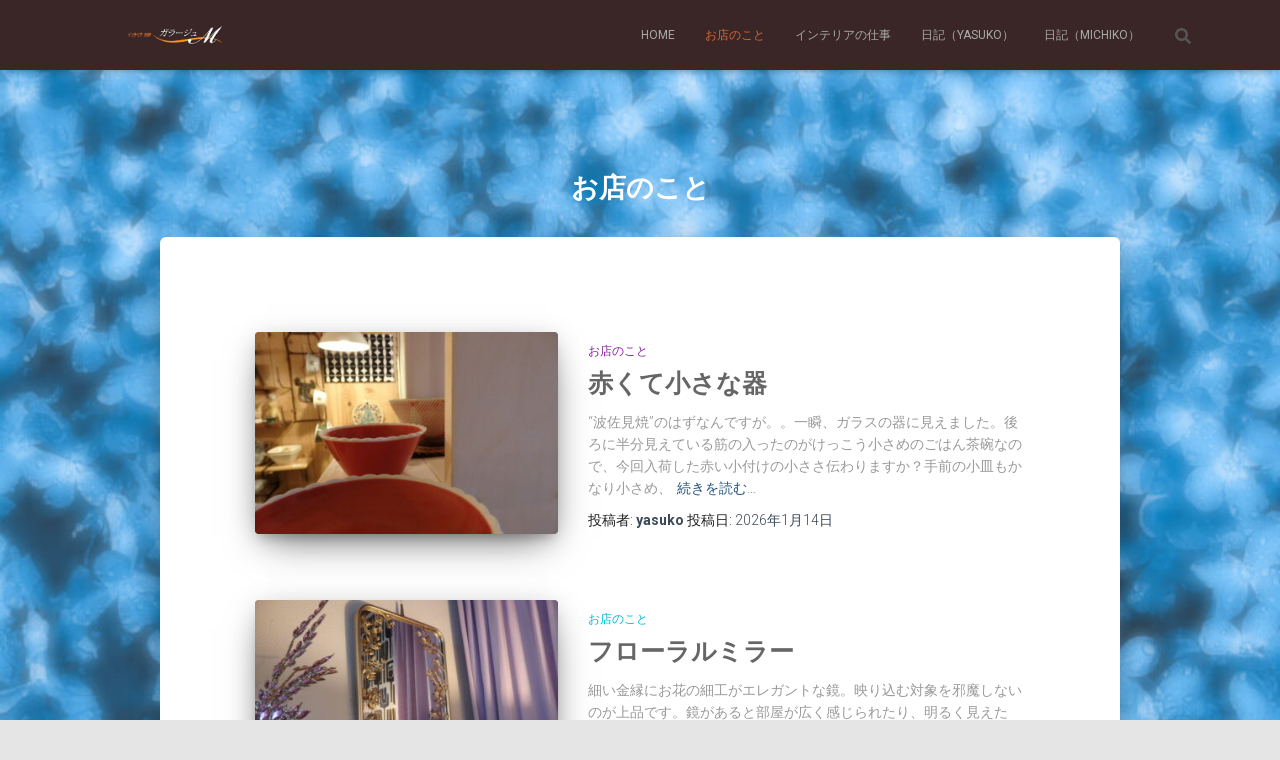

--- FILE ---
content_type: text/html; charset=UTF-8
request_url: https://www.garage-m.com/archives/category/shop-news
body_size: 12050
content:
<!DOCTYPE html>
<html lang="ja">

<head>
	<meta charset='UTF-8'>
	<meta name="viewport" content="width=device-width, initial-scale=1">
	<link rel="profile" href="http://gmpg.org/xfn/11">
		<title>お店のこと &#8211; ガラージュM</title>
<meta name='robots' content='max-image-preview:large' />
<link rel='dns-prefetch' href='//fonts.googleapis.com' />
<link rel='dns-prefetch' href='//s.w.org' />
<link rel="alternate" type="application/rss+xml" title="ガラージュM &raquo; フィード" href="https://www.garage-m.com/feed" />
<link rel="alternate" type="application/rss+xml" title="ガラージュM &raquo; コメントフィード" href="https://www.garage-m.com/comments/feed" />
		<script type="text/javascript">
			window._wpemojiSettings = {"baseUrl":"https:\/\/s.w.org\/images\/core\/emoji\/13.1.0\/72x72\/","ext":".png","svgUrl":"https:\/\/s.w.org\/images\/core\/emoji\/13.1.0\/svg\/","svgExt":".svg","source":{"concatemoji":"https:\/\/www.garage-m.com\/wp-includes\/js\/wp-emoji-release.min.js?ver=5.8.12"}};
			!function(e,a,t){var n,r,o,i=a.createElement("canvas"),p=i.getContext&&i.getContext("2d");function s(e,t){var a=String.fromCharCode;p.clearRect(0,0,i.width,i.height),p.fillText(a.apply(this,e),0,0);e=i.toDataURL();return p.clearRect(0,0,i.width,i.height),p.fillText(a.apply(this,t),0,0),e===i.toDataURL()}function c(e){var t=a.createElement("script");t.src=e,t.defer=t.type="text/javascript",a.getElementsByTagName("head")[0].appendChild(t)}for(o=Array("flag","emoji"),t.supports={everything:!0,everythingExceptFlag:!0},r=0;r<o.length;r++)t.supports[o[r]]=function(e){if(!p||!p.fillText)return!1;switch(p.textBaseline="top",p.font="600 32px Arial",e){case"flag":return s([127987,65039,8205,9895,65039],[127987,65039,8203,9895,65039])?!1:!s([55356,56826,55356,56819],[55356,56826,8203,55356,56819])&&!s([55356,57332,56128,56423,56128,56418,56128,56421,56128,56430,56128,56423,56128,56447],[55356,57332,8203,56128,56423,8203,56128,56418,8203,56128,56421,8203,56128,56430,8203,56128,56423,8203,56128,56447]);case"emoji":return!s([10084,65039,8205,55357,56613],[10084,65039,8203,55357,56613])}return!1}(o[r]),t.supports.everything=t.supports.everything&&t.supports[o[r]],"flag"!==o[r]&&(t.supports.everythingExceptFlag=t.supports.everythingExceptFlag&&t.supports[o[r]]);t.supports.everythingExceptFlag=t.supports.everythingExceptFlag&&!t.supports.flag,t.DOMReady=!1,t.readyCallback=function(){t.DOMReady=!0},t.supports.everything||(n=function(){t.readyCallback()},a.addEventListener?(a.addEventListener("DOMContentLoaded",n,!1),e.addEventListener("load",n,!1)):(e.attachEvent("onload",n),a.attachEvent("onreadystatechange",function(){"complete"===a.readyState&&t.readyCallback()})),(n=t.source||{}).concatemoji?c(n.concatemoji):n.wpemoji&&n.twemoji&&(c(n.twemoji),c(n.wpemoji)))}(window,document,window._wpemojiSettings);
		</script>
		<style type="text/css">
img.wp-smiley,
img.emoji {
	display: inline !important;
	border: none !important;
	box-shadow: none !important;
	height: 1em !important;
	width: 1em !important;
	margin: 0 .07em !important;
	vertical-align: -0.1em !important;
	background: none !important;
	padding: 0 !important;
}
</style>
		<style type="text/css">
	.wp-pagenavi{margin-left:auto !important; margin-right:auto; !important}
	</style>
  <link rel='stylesheet' id='colorbox-theme1-css'  href='https://www.garage-m.com/wp-content/plugins/jquery-colorbox/themes/theme1/colorbox.css?ver=4.6.2' type='text/css' media='screen' />
<link rel='stylesheet' id='wp-block-library-css'  href='https://www.garage-m.com/wp-includes/css/dist/block-library/style.min.css?ver=5.8.12' type='text/css' media='all' />
<link rel='stylesheet' id='contact-form-7-css'  href='https://www.garage-m.com/wp-content/plugins/contact-form-7/includes/css/styles.css?ver=5.5.6.1' type='text/css' media='all' />
<link rel='stylesheet' id='bootstrap-css'  href='https://www.garage-m.com/wp-content/themes/garagem202104a/assets/bootstrap/css/bootstrap.min.css?ver=1.0.2' type='text/css' media='all' />
<link rel='stylesheet' id='hestia-font-sizes-css'  href='https://www.garage-m.com/wp-content/themes/garagem202104a/assets/css/font-sizes.min.css?ver=3.0.14' type='text/css' media='all' />
<link rel='stylesheet' id='hestia_style-css'  href='https://www.garage-m.com/wp-content/themes/garagem202104a/style.min.css?ver=3.0.14' type='text/css' media='all' />
<style id='hestia_style-inline-css' type='text/css'>
.hestia-top-bar, .hestia-top-bar .widget.widget_shopping_cart .cart_list {
			background-color: #363537
		}
		.hestia-top-bar .widget .label-floating input[type=search]:-webkit-autofill {
			-webkit-box-shadow: inset 0 0 0px 9999px #363537
		}.hestia-top-bar, .hestia-top-bar .widget .label-floating input[type=search], .hestia-top-bar .widget.widget_search form.form-group:before, .hestia-top-bar .widget.widget_product_search form.form-group:before, .hestia-top-bar .widget.widget_shopping_cart:before {
			color: #ffffff
		} 
		.hestia-top-bar .widget .label-floating input[type=search]{
			-webkit-text-fill-color:#ffffff !important 
		}
		.hestia-top-bar div.widget.widget_shopping_cart:before, .hestia-top-bar .widget.widget_product_search form.form-group:before, .hestia-top-bar .widget.widget_search form.form-group:before{
			background-color: #ffffff
		}.hestia-top-bar a, .hestia-top-bar .top-bar-nav li a {
			color: #ffffff
		}
		.hestia-top-bar ul li a[href*="mailto:"]:before, .hestia-top-bar ul li a[href*="tel:"]:before{
			background-color: #ffffff
		}
		.hestia-top-bar a:hover, .hestia-top-bar .top-bar-nav li a:hover {
			color: #eeeeee
		}
		.hestia-top-bar ul li:hover a[href*="mailto:"]:before, .hestia-top-bar ul li:hover a[href*="tel:"]:before{
			background-color: #eeeeee
		}
		

		a,
		.navbar .dropdown-menu li:hover > a,
		.navbar .dropdown-menu li:focus > a,
		.navbar .dropdown-menu li:active > a,
		.navbar .navbar-nav > li .dropdown-menu li:hover > a,
		body:not(.home) .navbar-default .navbar-nav > .active:not(.btn) > a,
		body:not(.home) .navbar-default .navbar-nav > .active:not(.btn) > a:hover,
		body:not(.home) .navbar-default .navbar-nav > .active:not(.btn) > a:focus,
		a:hover,
		.card-blog a.moretag:hover,
		.card-blog a.more-link:hover,
		.widget a:hover,
		.has-text-color.has-accent-color,
		p.has-text-color a {
		    color:#d66933;
		}
		
		.svg-text-color{
			fill:#d66933;
		}
		
		.pagination span.current, .pagination span.current:focus, .pagination span.current:hover {
			border-color:#d66933
		}
		
		button,
		button:hover,
		.woocommerce .track_order button[type="submit"],
		.woocommerce .track_order button[type="submit"]:hover,
		div.wpforms-container .wpforms-form button[type=submit].wpforms-submit,
		div.wpforms-container .wpforms-form button[type=submit].wpforms-submit:hover,
		input[type="button"],
		input[type="button"]:hover,
		input[type="submit"],
		input[type="submit"]:hover,
		input#searchsubmit,
		.pagination span.current,
		.pagination span.current:focus,
		.pagination span.current:hover,
		.btn.btn-primary,
		.btn.btn-primary:link,
		.btn.btn-primary:hover,
		.btn.btn-primary:focus,
		.btn.btn-primary:active,
		.btn.btn-primary.active,
		.btn.btn-primary.active:focus,
		.btn.btn-primary.active:hover,
		.btn.btn-primary:active:hover,
		.btn.btn-primary:active:focus,
		.btn.btn-primary:active:hover,
		.hestia-sidebar-open.btn.btn-rose,
		.hestia-sidebar-close.btn.btn-rose,
		.hestia-sidebar-open.btn.btn-rose:hover,
		.hestia-sidebar-close.btn.btn-rose:hover,
		.hestia-sidebar-open.btn.btn-rose:focus,
		.hestia-sidebar-close.btn.btn-rose:focus,
		.label.label-primary,
		.hestia-work .portfolio-item:nth-child(6n+1) .label,
		.nav-cart .nav-cart-content .widget .buttons .button,
		.has-accent-background-color[class*="has-background"] {
		    background-color: #d66933;
		}
		
		@media (max-width: 768px) {
	
			.navbar-default .navbar-nav>li>a:hover,
			.navbar-default .navbar-nav>li>a:focus,
			.navbar .navbar-nav .dropdown .dropdown-menu li a:hover,
			.navbar .navbar-nav .dropdown .dropdown-menu li a:focus,
			.navbar button.navbar-toggle:hover,
			.navbar .navbar-nav li:hover > a i {
			    color: #d66933;
			}
		}
		
		body:not(.woocommerce-page) button:not([class^="fl-"]):not(.hestia-scroll-to-top):not(.navbar-toggle):not(.close),
		body:not(.woocommerce-page) .button:not([class^="fl-"]):not(hestia-scroll-to-top):not(.navbar-toggle):not(.add_to_cart_button):not(.product_type_grouped):not(.product_type_external),
		div.wpforms-container .wpforms-form button[type=submit].wpforms-submit,
		input[type="submit"],
		input[type="button"],
		.btn.btn-primary,
		.widget_product_search button[type="submit"],
		.hestia-sidebar-open.btn.btn-rose,
		.hestia-sidebar-close.btn.btn-rose,
		.everest-forms button[type=submit].everest-forms-submit-button {
		    -webkit-box-shadow: 0 2px 2px 0 rgba(214,105,51,0.14),0 3px 1px -2px rgba(214,105,51,0.2),0 1px 5px 0 rgba(214,105,51,0.12);
		    box-shadow: 0 2px 2px 0 rgba(214,105,51,0.14),0 3px 1px -2px rgba(214,105,51,0.2),0 1px 5px 0 rgba(214,105,51,0.12);
		}
		
		.card .header-primary, .card .content-primary,
		.everest-forms button[type=submit].everest-forms-submit-button {
		    background: #d66933;
		}
		
		body:not(.woocommerce-page) .button:not([class^="fl-"]):not(.hestia-scroll-to-top):not(.navbar-toggle):not(.add_to_cart_button):hover,
		body:not(.woocommerce-page) button:not([class^="fl-"]):not(.hestia-scroll-to-top):not(.navbar-toggle):not(.close):hover,
		div.wpforms-container .wpforms-form button[type=submit].wpforms-submit:hover,
		input[type="submit"]:hover,
		input[type="button"]:hover,
		input#searchsubmit:hover,
		.widget_product_search button[type="submit"]:hover,
		.pagination span.current,
		.btn.btn-primary:hover,
		.btn.btn-primary:focus,
		.btn.btn-primary:active,
		.btn.btn-primary.active,
		.btn.btn-primary:active:focus,
		.btn.btn-primary:active:hover,
		.hestia-sidebar-open.btn.btn-rose:hover,
		.hestia-sidebar-close.btn.btn-rose:hover,
		.pagination span.current:hover,
		.everest-forms button[type=submit].everest-forms-submit-button:hover,
 		.everest-forms button[type=submit].everest-forms-submit-button:focus,
 		.everest-forms button[type=submit].everest-forms-submit-button:active {
			-webkit-box-shadow: 0 14px 26px -12px rgba(214,105,51,0.42),0 4px 23px 0 rgba(0,0,0,0.12),0 8px 10px -5px rgba(214,105,51,0.2);
		    box-shadow: 0 14px 26px -12px rgba(214,105,51,0.42),0 4px 23px 0 rgba(0,0,0,0.12),0 8px 10px -5px rgba(214,105,51,0.2);
			color: #fff;
		}
		
		.form-group.is-focused .form-control {
			background-image: -webkit-gradient(linear,left top, left bottom,from(#d66933),to(#d66933)),-webkit-gradient(linear,left top, left bottom,from(#d2d2d2),to(#d2d2d2));
			background-image: -webkit-linear-gradient(linear,left top, left bottom,from(#d66933),to(#d66933)),-webkit-linear-gradient(linear,left top, left bottom,from(#d2d2d2),to(#d2d2d2));
			background-image: linear-gradient(linear,left top, left bottom,from(#d66933),to(#d66933)),linear-gradient(linear,left top, left bottom,from(#d2d2d2),to(#d2d2d2));
		}
		
		.navbar:not(.navbar-transparent) li:not(.btn):hover > a,
		.navbar li.on-section:not(.btn) > a,
		.navbar.full-screen-menu.navbar-transparent li:not(.btn):hover > a,
		.navbar.full-screen-menu .navbar-toggle:hover,
		.navbar:not(.navbar-transparent) .nav-cart:hover,
		.navbar:not(.navbar-transparent) .hestia-toggle-search:hover {
				color:#d66933
		}
		
			.header-filter-gradient {
				background: linear-gradient(45deg, rgba(255,255,255,1) 0%, rgb(255,255,234) 100%);
			}
			.has-text-color.has-header-gradient-color { color: #ffffff; }
			.has-header-gradient-background-color[class*="has-background"] { background-color: #ffffff; }
			
		.has-text-color.has-background-color-color { color: #E5E5E5; }
		.has-background-color-background-color[class*="has-background"] { background-color: #E5E5E5; }
		
.btn.btn-primary:not(.colored-button):not(.btn-left):not(.btn-right):not(.btn-just-icon):not(.menu-item), input[type="submit"]:not(.search-submit), body:not(.woocommerce-account) .woocommerce .button.woocommerce-Button, .woocommerce .product button.button, .woocommerce .product button.button.alt, .woocommerce .product #respond input#submit, .woocommerce-cart .blog-post .woocommerce .cart-collaterals .cart_totals .checkout-button, .woocommerce-checkout #payment #place_order, .woocommerce-account.woocommerce-page button.button, .woocommerce .track_order button[type="submit"], .nav-cart .nav-cart-content .widget .buttons .button, .woocommerce a.button.wc-backward, body.woocommerce .wccm-catalog-item a.button, body.woocommerce a.wccm-button.button, form.woocommerce-form-coupon button.button, div.wpforms-container .wpforms-form button[type=submit].wpforms-submit, div.woocommerce a.button.alt, div.woocommerce table.my_account_orders .button, .btn.colored-button, .btn.btn-left, .btn.btn-right, .btn:not(.colored-button):not(.btn-left):not(.btn-right):not(.btn-just-icon):not(.menu-item):not(.hestia-sidebar-open):not(.hestia-sidebar-close){ padding-top:15px;  padding-bottom:15px;  padding-left:33px;  padding-right:33px; }
.btn.btn-primary:not(.colored-button):not(.btn-left):not(.btn-right):not(.btn-just-icon):not(.menu-item), input[type="submit"]:not(.search-submit), body:not(.woocommerce-account) .woocommerce .button.woocommerce-Button, .woocommerce .product button.button, .woocommerce .product button.button.alt, .woocommerce .product #respond input#submit, .woocommerce-cart .blog-post .woocommerce .cart-collaterals .cart_totals .checkout-button, .woocommerce-checkout #payment #place_order, .woocommerce-account.woocommerce-page button.button, .woocommerce .track_order button[type="submit"], .nav-cart .nav-cart-content .widget .buttons .button, .woocommerce a.button.wc-backward, body.woocommerce .wccm-catalog-item a.button, body.woocommerce a.wccm-button.button, form.woocommerce-form-coupon button.button, div.wpforms-container .wpforms-form button[type=submit].wpforms-submit, div.woocommerce a.button.alt, div.woocommerce table.my_account_orders .button, input[type="submit"].search-submit, .hestia-view-cart-wrapper .added_to_cart.wc-forward, .woocommerce-product-search button, .woocommerce-cart .actions .button, #secondary div[id^=woocommerce_price_filter] .button, .woocommerce div[id^=woocommerce_widget_cart].widget .buttons .button, .searchform input[type=submit], .searchform button, .search-form:not(.media-toolbar-primary) input[type=submit], .search-form:not(.media-toolbar-primary) button, .woocommerce-product-search input[type=submit], .btn.colored-button, .btn.btn-left, .btn.btn-right, .btn:not(.colored-button):not(.btn-left):not(.btn-right):not(.btn-just-icon):not(.menu-item):not(.hestia-sidebar-open):not(.hestia-sidebar-close){border-radius:3px;}
h1, h2, h3, h4, h5, h6, .hestia-title, .hestia-title.title-in-content, p.meta-in-content , .info-title, .card-title,
		.page-header.header-small .hestia-title, .page-header.header-small .title, .widget h5, .hestia-title,
		.title, .footer-brand, .footer-big h4, .footer-big h5, .media .media-heading,
		.carousel h1.hestia-title, .carousel h2.title,
		.carousel span.sub-title, .hestia-about h1, .hestia-about h2, .hestia-about h3, .hestia-about h4, .hestia-about h5 {
			font-family: Arial, Helvetica, sans-serif;
		}
@media (min-width: 769px){
			.page-header.header-small .hestia-title,
			.page-header.header-small .title,
			h1.hestia-title.title-in-content,
			.main article.section .has-title-font-size {
				font-size: 27px;
			}}@media (max-width: 768px){
			.page-header.header-small .hestia-title,
			.page-header.header-small .title,
			h1.hestia-title.title-in-content,
			.main article.section .has-title-font-size {
				font-size: 26px;
			}}@media (max-width: 480px){
			.page-header.header-small .hestia-title,
			.page-header.header-small .title,
			h1.hestia-title.title-in-content,
			.main article.section .has-title-font-size {
				font-size: 26px;
			}}@media (min-width: 769px){
		.single-post-wrap h1:not(.title-in-content),
		.page-content-wrap h1:not(.title-in-content),
		.page-template-template-fullwidth article h1:not(.title-in-content) {
			font-size: 42px;
		}
		.single-post-wrap h2,
		.page-content-wrap h2,
		.page-template-template-fullwidth article h2,
		.main article.section .has-heading-font-size {
			font-size: 37px;
		}
		.single-post-wrap h3,
		.page-content-wrap h3,
		.page-template-template-fullwidth article h3 {
			font-size: 32px;
		}
		.single-post-wrap h4,
		.page-content-wrap h4,
		.page-template-template-fullwidth article h4 {
			font-size: 27px;
		}
		.single-post-wrap h5,
		.page-content-wrap h5,
		.page-template-template-fullwidth article h5 {
			font-size: 23px;
		}
		.single-post-wrap h6,
		.page-content-wrap h6,
		.page-template-template-fullwidth article h6 {
			font-size: 18px;
		}}@media (min-width: 769px){.single-post-wrap, .page-content-wrap, .single-post-wrap ul, .page-content-wrap ul, .single-post-wrap ol, .page-content-wrap ol, .single-post-wrap dl, .page-content-wrap dl, .single-post-wrap table, .page-content-wrap table, .page-template-template-fullwidth article, .main article.section .has-body-font-size {
		font-size: 13px;
		}}@media (min-width: 769px){
		section.hestia-features .hestia-title,
		section.hestia-shop .hestia-title,
		section.hestia-work .hestia-title,
		section.hestia-team .hestia-title,
		section.hestia-pricing .hestia-title,
		section.hestia-ribbon .hestia-title,
		section.hestia-testimonials .hestia-title,
		section.hestia-subscribe h2.title,
		section.hestia-blogs .hestia-title,
		.section.related-posts .hestia-title,
		section.hestia-contact .hestia-title{
			font-size: 37px;
		}
		section.hestia-features .hestia-info h4.info-title,
		section.hestia-shop h4.card-title,
		section.hestia-team h4.card-title,
		section.hestia-testimonials h4.card-title,
		section.hestia-blogs h4.card-title,
		.section.related-posts h4.card-title,
		section.hestia-contact h4.card-title,
		section.hestia-contact .hestia-description h6{
			font-size: 18px;
		}
		section.hestia-work h4.card-title,
		section.hestia-contact .hestia-description h5{
			font-size: 23px;
		}
		section.hestia-contact .hestia-description h1{
			font-size: 42px;
		}
		section.hestia-contact .hestia-description h2{
			font-size: 37px;
		}
		section.hestia-contact .hestia-description h3{
			font-size: 32px;
		}
		section.hestia-contact .hestia-description h4{
			font-size: 27px;
		}}@media (min-width: 769px){
			section.hestia-features h5.description,
			section.hestia-shop h5.description,
			section.hestia-work h5.description,
			section.hestia-team h5.description,
			section.hestia-testimonials h5.description,
			section.hestia-subscribe h5.subscribe-description,
			section.hestia-blogs h5.description,
			section.hestia-contact h5.description{
				font-size: 18px;
			}}@media (min-width: 769px){
		section.hestia-team p.card-description,
		section.hestia-pricing p.text-gray,
		section.hestia-testimonials p.card-description,
		section.hestia-blogs p.card-description,
		.section.related-posts p.card-description,
		.hestia-contact p,
		section.hestia-features .hestia-info p,
		section.hestia-shop .card-description p{
			font-size: 14px;
		}
		section.hestia-shop h6.category,
		section.hestia-work .label-primary,
		section.hestia-team h6.category,
		section.hestia-pricing .card-pricing h6.category,
		section.hestia-testimonials h6.category,
		section.hestia-blogs h6.category,
		.section.related-posts h6.category{
			font-size: 12px;
		}}
</style>
<link rel='stylesheet' id='hestia_fonts-css'  href='https://fonts.googleapis.com/css?family=Roboto%3A300%2C400%2C500%2C700%7CRoboto+Slab%3A400%2C700&#038;subset=latin%2Clatin-ext&#038;ver=3.0.14' type='text/css' media='all' />
<link rel='stylesheet' id='wp-pagenavi-style-css'  href='http://www.garage-m.com/wp-content/plugins/wp-pagenavi-style/css/white_blue.css?ver=1.0' type='text/css' media='all' />
<script type='text/javascript' src='https://www.garage-m.com/wp-includes/js/jquery/jquery.min.js?ver=3.6.0' id='jquery-core-js'></script>
<script type='text/javascript' src='https://www.garage-m.com/wp-includes/js/jquery/jquery-migrate.min.js?ver=3.3.2' id='jquery-migrate-js'></script>
<script type='text/javascript' id='colorbox-js-extra'>
/* <![CDATA[ */
var jQueryColorboxSettingsArray = {"jQueryColorboxVersion":"4.6.2","colorboxInline":"false","colorboxIframe":"false","colorboxGroupId":"","colorboxTitle":"","colorboxWidth":"false","colorboxHeight":"false","colorboxMaxWidth":"false","colorboxMaxHeight":"false","colorboxSlideshow":"false","colorboxSlideshowAuto":"false","colorboxScalePhotos":"false","colorboxPreloading":"false","colorboxOverlayClose":"false","colorboxLoop":"true","colorboxEscKey":"true","colorboxArrowKey":"true","colorboxScrolling":"true","colorboxOpacity":"0.85","colorboxTransition":"elastic","colorboxSpeed":"350","colorboxSlideshowSpeed":"2500","colorboxClose":"close","colorboxNext":"next","colorboxPrevious":"previous","colorboxSlideshowStart":"start slideshow","colorboxSlideshowStop":"stop slideshow","colorboxCurrent":"{current} of {total} images","colorboxXhrError":"This content failed to load.","colorboxImgError":"This image failed to load.","colorboxImageMaxWidth":"false","colorboxImageMaxHeight":"false","colorboxImageHeight":"false","colorboxImageWidth":"false","colorboxLinkHeight":"false","colorboxLinkWidth":"false","colorboxInitialHeight":"100","colorboxInitialWidth":"300","autoColorboxJavaScript":"","autoHideFlash":"","autoColorbox":"true","autoColorboxGalleries":"","addZoomOverlay":"","useGoogleJQuery":"","colorboxAddClassToLinks":""};
/* ]]> */
</script>
<script type='text/javascript' src='https://www.garage-m.com/wp-content/plugins/jquery-colorbox/js/jquery.colorbox-min.js?ver=1.4.33' id='colorbox-js'></script>
<script type='text/javascript' src='https://www.garage-m.com/wp-content/plugins/jquery-colorbox/js/jquery-colorbox-wrapper-min.js?ver=4.6.2' id='colorbox-wrapper-js'></script>
<link rel="https://api.w.org/" href="https://www.garage-m.com/wp-json/" /><link rel="alternate" type="application/json" href="https://www.garage-m.com/wp-json/wp/v2/categories/5" />
<link rel="stylesheet" href="https://www.garage-m.com/wp-content/plugins/count-per-day/counter.css" type="text/css" />
	<style type="text/css">
	 .wp-pagenavi
	{
		font-size:12px !important;
	}
	</style>
	<style type="text/css" id="custom-background-css">
body.custom-background { background-image: url("https://www.garage-m.com/wp-content/uploads/2021/05/bg_008.jpg"); background-position: center top; background-size: cover; background-repeat: no-repeat; background-attachment: fixed; }
</style>
	<link rel="icon" href="https://www.garage-m.com/wp-content/uploads/2021/05/cropped-c7bcf5d7197e5024fdf280bf0846294f-32x32.png" sizes="32x32" />
<link rel="icon" href="https://www.garage-m.com/wp-content/uploads/2021/05/cropped-c7bcf5d7197e5024fdf280bf0846294f-192x192.png" sizes="192x192" />
<link rel="apple-touch-icon" href="https://www.garage-m.com/wp-content/uploads/2021/05/cropped-c7bcf5d7197e5024fdf280bf0846294f-180x180.png" />
<meta name="msapplication-TileImage" content="https://www.garage-m.com/wp-content/uploads/2021/05/cropped-c7bcf5d7197e5024fdf280bf0846294f-270x270.png" />
</head>

<body class="archive category category-shop-news category-5 custom-background wp-custom-logo header-layout-default">
		<div class="wrapper  default ">
		<header class="header ">
			<div style="display: none"></div>		<nav class="navbar navbar-default navbar-fixed-top  no-slider hestia_left navbar-not-transparent">
						<div class="container">
						<div class="navbar-header">
			<div class="title-logo-wrapper">
				<a class="navbar-brand" href="https://www.garage-m.com/"
						title="ガラージュM">
					<img  src="https://www.garage-m.com/wp-content/uploads/2021/05/garage-logo.png" alt="ガラージュM"></a>
			</div>
								<div class="navbar-toggle-wrapper">
						<button type="button" class="navbar-toggle" data-toggle="collapse" data-target="#main-navigation">
				<span class="icon-bar"></span>
				<span class="icon-bar"></span>
				<span class="icon-bar"></span>
				<span class="sr-only">ナビゲーションを切り替え</span>
			</button>
					</div>
				</div>
		<div id="main-navigation" class="collapse navbar-collapse"><ul id="menu-%e3%83%a1%e3%82%a4%e3%83%b3%e3%83%a1%e3%83%8b%e3%83%a5%e3%83%bc" class="nav navbar-nav"><li id="menu-item-15" class="menu-item menu-item-type-custom menu-item-object-custom menu-item-home menu-item-15"><a title="HOME" href="http://www.garage-m.com/">HOME</a></li>
<li id="menu-item-8148" class="menu-item menu-item-type-taxonomy menu-item-object-category current-menu-item menu-item-8148 active"><a title="お店のこと" href="https://www.garage-m.com/archives/category/shop-news">お店のこと</a></li>
<li id="menu-item-8151" class="menu-item menu-item-type-taxonomy menu-item-object-category menu-item-8151"><a title="インテリアの仕事" href="https://www.garage-m.com/archives/category/interior-work">インテリアの仕事</a></li>
<li id="menu-item-8149" class="menu-item menu-item-type-taxonomy menu-item-object-category menu-item-8149"><a title="日記（yasuko）" href="https://www.garage-m.com/archives/category/yasuko-diary">日記（yasuko）</a></li>
<li id="menu-item-8150" class="menu-item menu-item-type-taxonomy menu-item-object-category menu-item-8150"><a title="日記（michiko）" href="https://www.garage-m.com/archives/category/michiko-diary">日記（michiko）</a></li>
<li class="hestia-search-in-menu"><div class="hestia-nav-search"><form role="search" method="get" class="search-form" action="https://www.garage-m.com/">
				<label>
					<span class="screen-reader-text">検索:</span>
					<input type="search" class="search-field" placeholder="検索&hellip;" value="" name="s" />
				</label>
				<input type="submit" class="search-submit" value="検索" />
			</form></div><a class="hestia-toggle-search"><svg xmlns="http://www.w3.org/2000/svg" viewBox="0 0 512 512" width="16" height="16"><path d="M505 442.7L405.3 343c-4.5-4.5-10.6-7-17-7H372c27.6-35.3 44-79.7 44-128C416 93.1 322.9 0 208 0S0 93.1 0 208s93.1 208 208 208c48.3 0 92.7-16.4 128-44v16.3c0 6.4 2.5 12.5 7 17l99.7 99.7c9.4 9.4 24.6 9.4 33.9 0l28.3-28.3c9.4-9.4 9.4-24.6.1-34zM208 336c-70.7 0-128-57.2-128-128 0-70.7 57.2-128 128-128 70.7 0 128 57.2 128 128 0 70.7-57.2 128-128 128z"></path></svg></a></li></ul></div>			</div>
					</nav>
				</header>
<div id="primary" class="boxed-layout-header page-header header-small" data-parallax="active" ><div class="container"><div class="row"><div class="col-md-10 col-md-offset-1 text-center"><h1 class="hestia-title">お店のこと</h1></div></div></div><div class="header-filter"></div></div>
<div class="main  main-raised ">
	<div class="hestia-blogs" data-layout="full-width">
		<div class="container">
			<div class="row">
								<div class="col-md-10 col-md-offset-1 blog-posts-wrap">
					<article 
		id="post-12423" 
		class="card card-blog card-plain post-12423 post type-post status-publish format-standard has-post-thumbnail hentry category-shop-news"><div class="row "><div class="col-ms-5 col-sm-5"><div class="card-image"><a href="https://www.garage-m.com/archives/12423" title="赤くて小さな器"><img width="360" height="240" src="https://www.garage-m.com/wp-content/uploads/2026/01/P1144801-360x240.jpg" class="attachment-hestia-blog size-hestia-blog colorbox-12423  wp-post-image" alt="" loading="lazy" /></a></div></div><div class= "col-ms-7 col-sm-7"><h6 class="category text-info"><a href="https://www.garage-m.com/archives/category/shop-news" title="お店のこと の投稿をすべて表示"  rel="tag">お店のこと</a> </h6><h2 class="card-title entry-title"><a href="https://www.garage-m.com/archives/12423" title="赤くて小さな器" rel="bookmark">赤くて小さな器</a></h2><div class="card-description entry-summary "><p>“波佐見焼”のはずなんですが。。一瞬、ガラスの器に見えました。後ろに半分見えている筋の入ったのがけっこう小さめのごはん茶碗なので、今回入荷した赤い小付けの小ささ伝わりますか？手前の小皿もかなり小さめ、<a class="moretag" href="https://www.garage-m.com/archives/12423"> 続きを読む&hellip;</a></p>
</div><div class="posted-by vcard author">投稿者: <a href="https://www.garage-m.com/archives/author/yasuko" title="yasuko" class="url"><b class="author-name fn">yasuko</b></a> 投稿日: <a href="2026年1月14日">2026年1月14日</div></div></div></article><article 
		id="post-12420" 
		class="card card-blog card-plain post-12420 post type-post status-publish format-standard has-post-thumbnail hentry category-shop-news"><div class="row "><div class="col-ms-5 col-sm-5"><div class="card-image"><a href="https://www.garage-m.com/archives/12420" title="フローラルミラー"><img width="360" height="240" src="https://www.garage-m.com/wp-content/uploads/2026/01/P1064792-360x240.jpg" class="attachment-hestia-blog size-hestia-blog colorbox-12420  wp-post-image" alt="" loading="lazy" /></a></div></div><div class= "col-ms-7 col-sm-7"><h6 class="category text-info"><a href="https://www.garage-m.com/archives/category/shop-news" title="お店のこと の投稿をすべて表示"  rel="tag">お店のこと</a> </h6><h2 class="card-title entry-title"><a href="https://www.garage-m.com/archives/12420" title="フローラルミラー" rel="bookmark">フローラルミラー</a></h2><div class="card-description entry-summary "><p>細い金縁にお花の細工がエレガントな鏡。映り込む対象を邪魔しないのが上品です。鏡があると部屋が広く感じられたり、明るく見えたり、ライトを反射させると綺麗さが増幅したりと自分の姿を見る以外にもたくさん効果<a class="moretag" href="https://www.garage-m.com/archives/12420"> 続きを読む&hellip;</a></p>
</div><div class="posted-by vcard author">投稿者: <a href="https://www.garage-m.com/archives/author/yasuko" title="yasuko" class="url"><b class="author-name fn">yasuko</b></a> 投稿日: <a href="2026年1月13日">2026年1月13日</div></div></div></article><article 
		id="post-12410" 
		class="card card-blog card-plain post-12410 post type-post status-publish format-standard has-post-thumbnail hentry category-shop-news"><div class="row "><div class="col-ms-5 col-sm-5"><div class="card-image"><a href="https://www.garage-m.com/archives/12410" title="最初の一脚"><img width="360" height="240" src="https://www.garage-m.com/wp-content/uploads/2026/01/P1074794-1-360x240.jpg" class="attachment-hestia-blog size-hestia-blog colorbox-12410  wp-post-image" alt="" loading="lazy" /></a></div></div><div class= "col-ms-7 col-sm-7"><h6 class="category text-info"><a href="https://www.garage-m.com/archives/category/shop-news" title="お店のこと の投稿をすべて表示"  rel="tag">お店のこと</a> </h6><h2 class="card-title entry-title"><a href="https://www.garage-m.com/archives/12410" title="最初の一脚" rel="bookmark">最初の一脚</a></h2><div class="card-description entry-summary "><p>＊ホールチェアー（アールヌーボーデザイン）新年最初の一脚に～＊ 年が明けてから七日、遅ればせながらのおめでとうございます。お休みの間も訪れて下さりありがとうございました。旧式感覚のホームページですが、<a class="moretag" href="https://www.garage-m.com/archives/12410"> 続きを読む&hellip;</a></p>
</div><div class="posted-by vcard author">投稿者: <a href="https://www.garage-m.com/archives/author/yasuko" title="yasuko" class="url"><b class="author-name fn">yasuko</b></a> 投稿日: <a href="2026年1月7日">2026年1月7日</div></div></div></article><article 
		id="post-12398" 
		class="card card-blog card-plain post-12398 post type-post status-publish format-standard has-post-thumbnail hentry category-shop-news"><div class="row "><div class="col-ms-5 col-sm-5"><div class="card-image"><a href="https://www.garage-m.com/archives/12398" title="優しい馬"><img width="360" height="240" src="https://www.garage-m.com/wp-content/uploads/2025/12/PC274785-2-360x240.jpg" class="attachment-hestia-blog size-hestia-blog colorbox-12398  wp-post-image" alt="" loading="lazy" /></a></div></div><div class= "col-ms-7 col-sm-7"><h6 class="category text-info"><a href="https://www.garage-m.com/archives/category/shop-news" title="お店のこと の投稿をすべて表示"  rel="tag">お店のこと</a> </h6><h2 class="card-title entry-title"><a href="https://www.garage-m.com/archives/12398" title="優しい馬" rel="bookmark">優しい馬</a></h2><div class="card-description entry-summary "><p>馬は物静かな印象。優しい目、きれいな容姿、駿い足… 迎える新年はうま年です。お馬さんのようにすっと落ち着いて穏やかな心持ちでいたいもの。そうしていざという時は凄い馬力を発揮出来たらなぁ～ どうか大きな<a class="moretag" href="https://www.garage-m.com/archives/12398"> 続きを読む&hellip;</a></p>
</div><div class="posted-by vcard author">投稿者: <a href="https://www.garage-m.com/archives/author/yasuko" title="yasuko" class="url"><b class="author-name fn">yasuko</b></a> 投稿日: <a href="2025年12月27日">2025年12月27日</div></div></div></article><article 
		id="post-12382" 
		class="card card-blog card-plain post-12382 post type-post status-publish format-standard has-post-thumbnail hentry category-shop-news"><div class="row "><div class="col-ms-5 col-sm-5"><div class="card-image"><a href="https://www.garage-m.com/archives/12382" title="サンタさんから郵便"><img width="360" height="240" src="https://www.garage-m.com/wp-content/uploads/2025/12/PC254782-360x240.jpg" class="attachment-hestia-blog size-hestia-blog colorbox-12382  wp-post-image" alt="" loading="lazy" /></a></div></div><div class= "col-ms-7 col-sm-7"><h6 class="category text-info"><a href="https://www.garage-m.com/archives/category/shop-news" title="お店のこと の投稿をすべて表示"  rel="tag">お店のこと</a> </h6><h2 class="card-title entry-title"><a href="https://www.garage-m.com/archives/12382" title="サンタさんから郵便" rel="bookmark">サンタさんから郵便</a></h2><div class="card-description entry-summary "><p>みなさん、昨夜はクリスマスイブの気分に浸れたカナ？まだまだ気持ちが落ち着かずにいる方、被害を目の前に苦戦を強いられている方おおいです。その中にあってもお店に地震お見舞いに立ち寄って下さり、ほんとにあり<a class="moretag" href="https://www.garage-m.com/archives/12382"> 続きを読む&hellip;</a></p>
</div><div class="posted-by vcard author">投稿者: <a href="https://www.garage-m.com/archives/author/yasuko" title="yasuko" class="url"><b class="author-name fn">yasuko</b></a> 投稿日: <a href="2025年12月25日">2025年12月25日</div></div></div></article><article 
		id="post-12375" 
		class="card card-blog card-plain post-12375 post type-post status-publish format-standard has-post-thumbnail hentry category-shop-news"><div class="row "><div class="col-ms-5 col-sm-5"><div class="card-image"><a href="https://www.garage-m.com/archives/12375" title="クリスマスカード"><img width="360" height="240" src="https://www.garage-m.com/wp-content/uploads/2025/12/PC234771-360x240.jpg" class="attachment-hestia-blog size-hestia-blog colorbox-12375  wp-post-image" alt="" loading="lazy" /></a></div></div><div class= "col-ms-7 col-sm-7"><h6 class="category text-info"><a href="https://www.garage-m.com/archives/category/shop-news" title="お店のこと の投稿をすべて表示"  rel="tag">お店のこと</a> </h6><h2 class="card-title entry-title"><a href="https://www.garage-m.com/archives/12375" title="クリスマスカード" rel="bookmark">クリスマスカード</a></h2><div class="card-description entry-summary "><p>ホントにギリギリで数枚でしたが昨晩遅くにポストしました～クリスマスに間に合うのか???そして最後の一枚まで出してしまったよ&#x1f628;でも一枚書き損じしたのを思い出し、出せなかった方にも無事　&#038;<a class="moretag" href="https://www.garage-m.com/archives/12375"> 続きを読む&hellip;</a></p>
</div><div class="posted-by vcard author">投稿者: <a href="https://www.garage-m.com/archives/author/yasuko" title="yasuko" class="url"><b class="author-name fn">yasuko</b></a> 投稿日: <a href="2025年12月23日">2025年12月23日</div></div></div></article><article 
		id="post-12347" 
		class="card card-blog card-plain post-12347 post type-post status-publish format-standard has-post-thumbnail hentry category-shop-news"><div class="row "><div class="col-ms-5 col-sm-5"><div class="card-image"><a href="https://www.garage-m.com/archives/12347" title="カタチあるもの"><img width="360" height="240" src="https://www.garage-m.com/wp-content/uploads/2025/12/PC194768-360x240.jpg" class="attachment-hestia-blog size-hestia-blog colorbox-12347  wp-post-image" alt="" loading="lazy" /></a></div></div><div class= "col-ms-7 col-sm-7"><h6 class="category text-info"><a href="https://www.garage-m.com/archives/category/shop-news" title="お店のこと の投稿をすべて表示"  rel="tag">お店のこと</a> </h6><h2 class="card-title entry-title"><a href="https://www.garage-m.com/archives/12347" title="カタチあるもの" rel="bookmark">カタチあるもの</a></h2><div class="card-description entry-summary "><p>カタチあるものは壊れることになっているのだけど…大事のしているもの、気に入っているものから壊れていく不条理を皆さん何度も経験し。。それでもガラスのグラスで飲みたいし、気に入ったお茶碗でご飯も食べたい。<a class="moretag" href="https://www.garage-m.com/archives/12347"> 続きを読む&hellip;</a></p>
</div><div class="posted-by vcard author">投稿者: <a href="https://www.garage-m.com/archives/author/yasuko" title="yasuko" class="url"><b class="author-name fn">yasuko</b></a> 投稿日: <a href="2025年12月19日">2025年12月19日</div></div></div></article><article 
		id="post-12337" 
		class="card card-blog card-plain post-12337 post type-post status-publish format-standard has-post-thumbnail hentry category-shop-news"><div class="row "><div class="col-ms-5 col-sm-5"><div class="card-image"><a href="https://www.garage-m.com/archives/12337" title="ともにスイング？"><img width="360" height="240" src="https://www.garage-m.com/wp-content/uploads/2025/12/PC124760-1-360x240.jpg" class="attachment-hestia-blog size-hestia-blog colorbox-12337  wp-post-image" alt="" loading="lazy" /></a></div></div><div class= "col-ms-7 col-sm-7"><h6 class="category text-info"><a href="https://www.garage-m.com/archives/category/shop-news" title="お店のこと の投稿をすべて表示"  rel="tag">お店のこと</a> </h6><h2 class="card-title entry-title"><a href="https://www.garage-m.com/archives/12337" title="ともにスイング？" rel="bookmark">ともにスイング？</a></h2><div class="card-description entry-summary "><p>地震で転んだり落ちたり散乱したのに無傷で残ったこの子たち＊華奢なガラスのキャンドルホルダーや繊細なアンティークグラス、そして真鍮ベースとともにスイングしたであろうフランスのガラスシェード。 覚悟はして<a class="moretag" href="https://www.garage-m.com/archives/12337"> 続きを読む&hellip;</a></p>
</div><div class="posted-by vcard author">投稿者: <a href="https://www.garage-m.com/archives/author/yasuko" title="yasuko" class="url"><b class="author-name fn">yasuko</b></a> 投稿日: <a href="2025年12月15日">2025年12月15日</div></div></div></article><article 
		id="post-12331" 
		class="card card-blog card-plain post-12331 post type-post status-publish format-standard has-post-thumbnail hentry category-shop-news"><div class="row "><div class="col-ms-5 col-sm-5"><div class="card-image"><a href="https://www.garage-m.com/archives/12331" title="復旧して"><img width="360" height="240" src="https://www.garage-m.com/wp-content/uploads/2025/12/PC124756-360x240.jpg" class="attachment-hestia-blog size-hestia-blog colorbox-12331  wp-post-image" alt="" loading="lazy" /></a></div></div><div class= "col-ms-7 col-sm-7"><h6 class="category text-info"><a href="https://www.garage-m.com/archives/category/shop-news" title="お店のこと の投稿をすべて表示"  rel="tag">お店のこと</a> </h6><h2 class="card-title entry-title"><a href="https://www.garage-m.com/archives/12331" title="復旧して" rel="bookmark">復旧して</a></h2><div class="card-description entry-summary "><p>なんとか片付けも終わりお店としての雰囲気も戻りました(^^)皆さんにご心配いただきました。ありがとうございます。 大きな揺れがまた来るのか　もうしばらく 警戒と不安がつきまといますが、お店はまた以前の<a class="moretag" href="https://www.garage-m.com/archives/12331"> 続きを読む&hellip;</a></p>
</div><div class="posted-by vcard author">投稿者: <a href="https://www.garage-m.com/archives/author/yasuko" title="yasuko" class="url"><b class="author-name fn">yasuko</b></a> 投稿日: <a href="2025年12月12日">2025年12月12日</div></div></div></article><article 
		id="post-12317" 
		class="card card-blog card-plain post-12317 post type-post status-publish format-standard has-post-thumbnail hentry category-shop-news"><div class="row "><div class="col-ms-5 col-sm-5"><div class="card-image"><a href="https://www.garage-m.com/archives/12317" title="エッグオーナメント"><img width="360" height="240" src="https://www.garage-m.com/wp-content/uploads/2025/12/PB214761-360x240.jpg" class="attachment-hestia-blog size-hestia-blog colorbox-12317  wp-post-image" alt="" loading="lazy" /></a></div></div><div class= "col-ms-7 col-sm-7"><h6 class="category text-info"><a href="https://www.garage-m.com/archives/category/shop-news" title="お店のこと の投稿をすべて表示"  rel="tag">お店のこと</a> </h6><h2 class="card-title entry-title"><a href="https://www.garage-m.com/archives/12317" title="エッグオーナメント" rel="bookmark">エッグオーナメント</a></h2><div class="card-description entry-summary "><p>クリスマスにかかせないオーナメントには派手なモノから繊細なモノまでいろいろありますが、ちょうど両手を合わせたぐらいの大きさの卵型のオーナメントは特別感があって気分を高揚させます。 ベツレヘムの空に輝く<a class="moretag" href="https://www.garage-m.com/archives/12317"> 続きを読む&hellip;</a></p>
</div><div class="posted-by vcard author">投稿者: <a href="https://www.garage-m.com/archives/author/yasuko" title="yasuko" class="url"><b class="author-name fn">yasuko</b></a> 投稿日: <a href="2025年12月2日">2025年12月2日</div></div></div></article>
	<nav class="navigation pagination" role="navigation" aria-label="投稿">
		<h2 class="screen-reader-text">投稿ナビゲーション</h2>
		<div class="nav-links"><span aria-current="page" class="page-numbers current">1</span>
<a class="page-numbers" href="https://www.garage-m.com/archives/category/shop-news/page/2">2</a>
<span class="page-numbers dots">&hellip;</span>
<a class="page-numbers" href="https://www.garage-m.com/archives/category/shop-news/page/111">111</a>
<a class="next page-numbers" href="https://www.garage-m.com/archives/category/shop-news/page/2">次へ</a></div>
	</nav>				</div>
							</div>
		</div>
	</div>
						<footer class="footer footer-black footer-big">
						<div class="container">
								
		<div class="content">
			<div class="row">
				<div class="col-md-4">
		<div id="recent-posts-3" class="widget widget_recent_entries">
		<h5>最近の投稿</h5>
		<ul>
											<li>
					<a href="https://www.garage-m.com/archives/12431">あずきの温もり</a>
											<span class="post-date">2026年1月15日</span>
									</li>
											<li>
					<a href="https://www.garage-m.com/archives/12428">(タイトルなし)</a>
											<span class="post-date">2026年1月14日</span>
									</li>
											<li>
					<a href="https://www.garage-m.com/archives/12423">赤くて小さな器</a>
											<span class="post-date">2026年1月14日</span>
									</li>
											<li>
					<a href="https://www.garage-m.com/archives/12420">フローラルミラー</a>
											<span class="post-date">2026年1月13日</span>
									</li>
											<li>
					<a href="https://www.garage-m.com/archives/12417">(タイトルなし)</a>
											<span class="post-date">2026年1月13日</span>
									</li>
					</ul>

		</div></div><div class="col-md-4"><div id="countperday_widget-4" class="widget widget_countperday_widget"><h5>Counter</h5><ul class="cpd"><li class="cpd-l"><span id="cpd_number_getreadsall" class="cpd-r">401569</span>Total:</li><li class="cpd-l"><span id="cpd_number_getuseronline" class="cpd-r">0</span>Online:</li></ul></div><div id="custom_html-3" class="widget_text widget widget_custom_html"><div class="textwidget custom-html-widget"><a href="https://www.garage-m.com/login_02127">スタッフログイン</a></div></div></div>			</div>
		</div>
		<hr/>
										<div class="hestia-bottom-footer-content"><ul id="menu-%e3%83%95%e3%83%83%e3%82%bf%e3%83%bc%e3%83%a1%e3%83%8b%e3%83%a5%e3%83%bc" class="footer-menu pull-left"><li id="menu-item-7951" class="menu-item menu-item-type-custom menu-item-object-custom menu-item-home menu-item-7951"><a href="https://www.garage-m.com">HOME</a></li>
<li id="menu-item-7956" class="menu-item menu-item-type-post_type menu-item-object-page menu-item-7956"><a href="https://www.garage-m.com/shop-info">SHOP案内</a></li>
<li id="menu-item-7957" class="menu-item menu-item-type-post_type menu-item-object-page menu-item-7957"><a href="https://www.garage-m.com/contact">コンタクト</a></li>
</ul>					<div class="copyright pull-right">
				Copyright©2021 ガラージュM			</div>
			</div>			</div>
					</footer>
				</div>
	</div>
<script type="text/javascript">
// Count per Day
//<![CDATA[
var cpdTime = new Date().getTime() / 1000;
jQuery(document).ready( function()
{
	jQuery.get('/wp-admin/?page=cpd_ajax&f=count&cpage=-5&time='+cpdTime, function(text)
	{
		var cpd_funcs = text.split('|');
		for(var i = 0; i < cpd_funcs.length; i++)
		{
			var cpd_daten = cpd_funcs[i].split('===');
			var cpd_field = document.getElementById('cpd_number_' + cpd_daten[0].toLowerCase());
			if (cpd_field != null) { cpd_field.innerHTML = cpd_daten[1]; }
		}
	});
} );
//]]>
</script>			<script>
				// Used by Gallery Custom Links to handle tenacious Lightboxes
				jQuery(document).ready(function () {

					function mgclInit() {
						if (jQuery.fn.off) {
							jQuery('.no-lightbox, .no-lightbox img').off('click'); // jQuery 1.7+
						}
						else {
							jQuery('.no-lightbox, .no-lightbox img').unbind('click'); // < jQuery 1.7
						}
						jQuery('a.no-lightbox').click(mgclOnClick);

						if (jQuery.fn.off) {
							jQuery('a.set-target').off('click'); // jQuery 1.7+
						}
						else {
							jQuery('a.set-target').unbind('click'); // < jQuery 1.7
						}
						jQuery('a.set-target').click(mgclOnClick);
					}

					function mgclOnClick() {
						if (!this.target || this.target == '' || this.target == '_self')
							window.location = this.href;
						else
							window.open(this.href,this.target);
						return false;
					}

					// From WP Gallery Custom Links
					// Reduce the number of  conflicting lightboxes
					function mgclAddLoadEvent(func) {
						var oldOnload = window.onload;
						if (typeof window.onload != 'function') {
							window.onload = func;
						} else {
							window.onload = function() {
								oldOnload();
								func();
							}
						}
					}

					mgclAddLoadEvent(mgclInit);
					mgclInit();

				});
			</script>
		
		<button class="hestia-scroll-to-top">
			<svg  xmlns="http://www.w3.org/2000/svg" viewBox="0 0 320 512" width="12.5px" height="20px"><path d="M177 255.7l136 136c9.4 9.4 9.4 24.6 0 33.9l-22.6 22.6c-9.4 9.4-24.6 9.4-33.9 0L160 351.9l-96.4 96.4c-9.4 9.4-24.6 9.4-33.9 0L7 425.7c-9.4-9.4-9.4-24.6 0-33.9l136-136c9.4-9.5 24.6-9.5 34-.1zm-34-192L7 199.7c-9.4 9.4-9.4 24.6 0 33.9l22.6 22.6c9.4 9.4 24.6 9.4 33.9 0l96.4-96.4 96.4 96.4c9.4 9.4 24.6 9.4 33.9 0l22.6-22.6c9.4-9.4 9.4-24.6 0-33.9l-136-136c-9.2-9.4-24.4-9.4-33.8 0z"></path></svg>
		</button>
		<script type='text/javascript' src='https://www.garage-m.com/wp-includes/js/dist/vendor/regenerator-runtime.min.js?ver=0.13.7' id='regenerator-runtime-js'></script>
<script type='text/javascript' src='https://www.garage-m.com/wp-includes/js/dist/vendor/wp-polyfill.min.js?ver=3.15.0' id='wp-polyfill-js'></script>
<script type='text/javascript' id='contact-form-7-js-extra'>
/* <![CDATA[ */
var wpcf7 = {"api":{"root":"https:\/\/www.garage-m.com\/wp-json\/","namespace":"contact-form-7\/v1"}};
/* ]]> */
</script>
<script type='text/javascript' src='https://www.garage-m.com/wp-content/plugins/contact-form-7/includes/js/index.js?ver=5.5.6.1' id='contact-form-7-js'></script>
<script type='text/javascript' src='https://www.garage-m.com/wp-content/themes/garagem202104a/assets/bootstrap/js/bootstrap.min.js?ver=1.0.2' id='jquery-bootstrap-js'></script>
<script type='text/javascript' src='https://www.garage-m.com/wp-includes/js/jquery/ui/core.min.js?ver=1.12.1' id='jquery-ui-core-js'></script>
<script type='text/javascript' id='hestia_scripts-js-extra'>
/* <![CDATA[ */
var requestpost = {"ajaxurl":"https:\/\/www.garage-m.com\/wp-admin\/admin-ajax.php","disable_autoslide":"","masonry":""};
/* ]]> */
</script>
<script type='text/javascript' src='https://www.garage-m.com/wp-content/themes/garagem202104a/assets/js/script.min.js?ver=3.0.14' id='hestia_scripts-js'></script>
<script type='text/javascript' src='https://www.garage-m.com/wp-includes/js/wp-embed.min.js?ver=5.8.12' id='wp-embed-js'></script>
</body>
</html>


--- FILE ---
content_type: text/css
request_url: https://www.garage-m.com/wp-content/themes/garagem202104a/assets/bootstrap/css/bootstrap.min.css?ver=1.0.2
body_size: 15379
content:
html {
    font-family: sans-serif;
    -ms-text-size-adjust: 100%;
    -webkit-text-size-adjust: 100%
  }
  
  body {
    margin: 0
  }
  
  article, aside, details, figcaption, figure, footer, header, hgroup, main, menu, nav, section, summary {
    display: block
  }
  
  audio, canvas, progress, video {
    display: inline-block;
    vertical-align: baseline
  }
  
  audio:not([controls]) {
    display: none;
    height: 0
  }
  
  [hidden], template {
    display: none
  }
  
  a {
    background-color: transparent
  }
  
  a:active, a:hover {
    outline: 0
  }
  
  abbr[title] {
    border-bottom: 1px dotted
  }
  
  b, strong {
    font-weight: bold
  }
  
  dfn {
    font-style: italic
  }
  
  h1 {
    font-size: 2em;
    margin: 0.67em 0
  }
  
  mark {
    background: #ff0;
    color: #000
  }
  
  small {
    font-size: 80%
  }
  
  sub, sup {
    font-size: 75%;
    line-height: 0;
    position: relative;
    vertical-align: baseline
  }
  
  sup {
    top: -0.5em
  }
  
  sub {
    bottom: -0.25em
  }
  
  img {
    border: 0
  }
  
  svg:not(:root) {
    overflow: hidden
  }
  
  figure {
    margin: 1em 40px
  }
  
  hr {
    -webkit-box-sizing: content-box;
    -moz-box-sizing: content-box;
    box-sizing: content-box;
    height: 0
  }
  
  pre {
    overflow: auto
  }
  
  code, kbd, pre, samp {
    font-family: monospace, monospace;
    font-size: 1em
  }
  
  button, input, optgroup, select, textarea {
    color: inherit;
    font: inherit;
    margin: 0
  }
  
  button {
    overflow: visible
  }
  
  button, select {
    text-transform: none
  }
  
  button, html input[type="button"], input[type="reset"], input[type="submit"] {
    -webkit-appearance: button;
    cursor: pointer
  }
  
  button[disabled], html input[disabled] {
    cursor: default
  }
  
  button::-moz-focus-inner, input::-moz-focus-inner {
    border: 0;
    padding: 0
  }
  
  input {
    line-height: normal
  }
  
  input[type="checkbox"], input[type="radio"] {
    -webkit-box-sizing: border-box;
    -moz-box-sizing: border-box;
    box-sizing: border-box;
    padding: 0
  }
  
  input[type="number"]::-webkit-inner-spin-button, input[type="number"]::-webkit-outer-spin-button {
    height: auto
  }
  
  input[type="search"] {
    -webkit-appearance: textfield;
    -webkit-box-sizing: content-box;
    -moz-box-sizing: content-box;
    box-sizing: content-box
  }
  
  input[type="search"]::-webkit-search-cancel-button, input[type="search"]::-webkit-search-decoration {
    -webkit-appearance: none
  }
  
  fieldset {
    border: 1px solid #c0c0c0;
    margin: 0 2px;
    padding: 0.35em 0.625em 0.75em
  }
  
  legend {
    border: 0;
    padding: 0
  }
  
  textarea {
    overflow: auto
  }
  
  optgroup {
    font-weight: bold
  }
  
  table {
    border-collapse: collapse;
    border-spacing: 0
  }
  
  td, th {
    padding: 0
  }
  
  * {
    -webkit-box-sizing: border-box;
    -moz-box-sizing: border-box;
    box-sizing: border-box
  }
  
  *:before, *:after {
    -webkit-box-sizing: border-box;
    -moz-box-sizing: border-box;
    box-sizing: border-box
  }
  
  html {
    font-size: 10px;
    -webkit-tap-highlight-color: rgba(0, 0, 0, 0)
  }
  
  body {
    font-family: "Helvetica Neue", Helvetica, Arial, sans-serif;
    font-size: 14px;
    line-height: 1.42857143;
    color: #333;
    background-color: #fff;
  }
  
  input, button, select, textarea {
    font-family: inherit;
    font-size: inherit;
    line-height: inherit
  }
  
  a {
    color: #337ab7;
    text-decoration: none
  }
  
  a:hover, a:focus {
    color: #23527c;
    text-decoration: underline
  }
  
  a:focus {
    outline: 5px auto -webkit-focus-ring-color;
    outline-offset: -2px
  }
  
  figure {
    margin: 0
  }
  
  img {
    vertical-align: middle
  }
  
  .img-responsive, .carousel-inner>.item>img, .carousel-inner>.item>a>img {
    display: block;
    max-width: 100%;
    height: auto
  }
  
  .img-rounded {
    border-radius: 6px
  }
  
  .img-thumbnail {
    padding: 4px;
    line-height: 1.42857143;
    background-color: #fff;
    border: 1px solid #ddd;
    border-radius: 4px;
    -webkit-transition: all .2s ease-in-out;
    -o-transition: all .2s ease-in-out;
    transition: all .2s ease-in-out;
    display: inline-block;
    max-width: 100%;
    height: auto
  }
  
  .img-circle {
    border-radius: 50%
  }
  
  hr {
    margin-top: 20px;
    margin-bottom: 20px;
    border: 0;
    border-top: 1px solid #eee
  }
  
  .sr-only {
    position: absolute;
    width: 1px;
    height: 1px;
    margin: -1px;
    padding: 0;
    overflow: hidden;
    clip: rect(0, 0, 0, 0);
    border: 0
  }
  
  .sr-only-focusable:active, .sr-only-focusable:focus {
    position: static;
    width: auto;
    height: auto;
    margin: 0;
    overflow: visible;
    clip: auto
  }
  
  [role="button"] {
    cursor: pointer
  }
  
  h1, h2, h3, h4, h5, h6, .h1, .h2, .h3, .h4, .h5, .h6 {
    font-family: inherit;
    font-weight: 500;
    line-height: 1.1;
    color: inherit
  }
  
  h1 small, h2 small, h3 small, h4 small, h5 small, h6 small, .h1 small, .h2 small, .h3 small, .h4 small, .h5 small, .h6 small, h1 .small, h2 .small, h3 .small, h4 .small, h5 .small, h6 .small, .h1 .small, .h2 .small, .h3 .small, .h4 .small, .h5 .small, .h6 .small {
    font-weight: normal;
    line-height: 1;
    color: #777
  }
  
  h1, .h1, h2, .h2, h3, .h3 {
    margin-top: 20px;
    margin-bottom: 10px
  }
  
  h1 small, .h1 small, h2 small, .h2 small, h3 small, .h3 small, h1 .small, .h1 .small, h2 .small, .h2 .small, h3 .small, .h3 .small {
    font-size: 65%
  }
  
  h4, .h4, h5, .h5, h6, .h6 {
    margin-top: 10px;
    margin-bottom: 10px
  }
  
  h4 small, .h4 small, h5 small, .h5 small, h6 small, .h6 small, h4 .small, .h4 .small, h5 .small, .h5 .small, h6 .small, .h6 .small {
    font-size: 75%
  }
  
  h1, .h1 {
    font-size: 36px
  }
  
  h2, .h2 {
    font-size: 30px
  }
  
  h3, .h3 {
    font-size: 24px
  }
  
  h4, .h4 {
    font-size: 18px
  }
  
  h5, .h5 {
    font-size: 14px
  }
  
  h6, .h6 {
    font-size: 12px
  }
  
  p {
    margin: 0 0 10px;
  }
  
  .lead {
    margin-bottom: 20px;
    font-size: 16px;
    font-weight: 300;
    line-height: 1.4
  }
  
  @media (min-width:768px) {
    .lead {
      font-size: 21px
    }
  }
  
  small, .small {
    font-size: 85%
  }
  
  mark, .mark {
    background-color: #fcf8e3;
    padding: .2em
  }
  
  .text-left {
    text-align: left
  }
  
  .text-right {
    text-align: right
  }
  
  .text-center {
    text-align: center
  }
  
  .text-justify {
    text-align: justify
  }
  
  .text-nowrap {
    white-space: nowrap
  }
  
  .text-lowercase {
    text-transform: lowercase
  }
  
  .text-uppercase {
    text-transform: uppercase
  }
  
  .text-capitalize {
    text-transform: capitalize
  }
  
  .text-muted {
    color: #777
  }
  
  .text-primary {
    color: #337ab7
  }
  
  a.text-primary:hover, a.text-primary:focus {
    color: #286090
  }
  
  .text-success {
    color: #3c763d
  }
  
  a.text-success:hover, a.text-success:focus {
    color: #2b542c
  }
  
  .text-info {
    color: #31708f
  }
  
  a.text-info:hover, a.text-info:focus {
    color: #245269
  }
  
  .text-warning {
    color: #8a6d3b
  }
  
  a.text-warning:hover, a.text-warning:focus {
    color: #66512c
  }
  
  .text-danger {
    color: #a94442
  }
  
  a.text-danger:hover, a.text-danger:focus {
    color: #843534
  }
  
  .bg-primary {
    color: #fff;
    background-color: #337ab7
  }
  
  a.bg-primary:hover, a.bg-primary:focus {
    background-color: #286090
  }
  
  .bg-success {
    background-color: #dff0d8
  }
  
  a.bg-success:hover, a.bg-success:focus {
    background-color: #c1e2b3
  }
  
  .bg-info {
    background-color: #d9edf7
  }
  
  a.bg-info:hover, a.bg-info:focus {
    background-color: #afd9ee
  }
  
  .bg-warning {
    background-color: #fcf8e3
  }
  
  a.bg-warning:hover, a.bg-warning:focus {
    background-color: #f7ecb5
  }
  
  .bg-danger {
    background-color: #f2dede
  }
  
  a.bg-danger:hover, a.bg-danger:focus {
    background-color: #e4b9b9
  }
  
  .page-header {
    padding-bottom: 9px;
    margin: 40px 0 20px;
    border-bottom: 1px solid #eee
  }
  
  ul, ol {
    margin-top: 0;
    margin-bottom: 10px
  }
  
  ul ul, ol ul, ul ol, ol ol {
    margin-bottom: 0
  }
  
  .list-unstyled {
    padding-left: 0;
    list-style: none
  }
  
  .list-inline {
    padding-left: 0;
    list-style: none;
    margin-left: -5px
  }
  
  .list-inline>li {
    display: inline-block;
    padding-left: 5px;
    padding-right: 5px
  }
  
  dl {
    margin-top: 0;
    margin-bottom: 20px
  }
  
  dt, dd {
    line-height: 1.42857143;
  }
  
  dt {
    font-weight: bold
  }
  
  dd {
    margin-left: 0
  }
  
  @media (min-width:769px) {
    .dl-horizontal dt {
      float: left;
      width: 160px;
      clear: left;
      text-align: right;
      overflow: hidden;
      text-overflow: ellipsis;
      white-space: nowrap
    }
    .dl-horizontal dd {
      margin-left: 180px
    }
  }
  
  abbr[title], abbr[data-original-title] {
    cursor: help;
    border-bottom: 1px dotted #777
  }
  
  .initialism {
    font-size: 90%;
    text-transform: uppercase
  }
  
  blockquote {
    padding: 10px 20px;
    margin: 0 0 20px;
    font-size: 17.5px;
    border-left: 5px solid #eee
  }
  
  blockquote p:last-child, blockquote ul:last-child, blockquote ol:last-child {
    margin-bottom: 0
  }
  
  blockquote footer, blockquote small, blockquote .small {
    display: block;
    font-size: 80%;
    line-height: 1.42857143;
    color: #777
  }
  
  blockquote footer:before, blockquote small:before, blockquote .small:before {
    content: '\2014 \00A0'
  }
  
  .blockquote-reverse, blockquote.pull-right {
    padding-right: 15px;
    padding-left: 0;
    border-right: 5px solid #eee;
    border-left: 0;
    text-align: right
  }
  
  .blockquote-reverse footer:before, blockquote.pull-right footer:before, .blockquote-reverse small:before, blockquote.pull-right small:before, .blockquote-reverse .small:before, blockquote.pull-right .small:before {
    content: ''
  }
  
  .blockquote-reverse footer:after, blockquote.pull-right footer:after, .blockquote-reverse small:after, blockquote.pull-right small:after, .blockquote-reverse .small:after, blockquote.pull-right .small:after {
    content: '\00A0 \2014'
  }
  
  address {
    margin-bottom: 20px;
    font-style: normal;
    line-height: 1.42857143
  }
  
  code, kbd, pre, samp {
    font-family: Menlo, Monaco, Consolas, "Courier New", monospace
  }
  
  code {
    padding: 2px 4px;
    font-size: 90%;
    color: #c7254e;
    background-color: #f9f2f4;
    border-radius: 4px
  }
  
  kbd {
    padding: 2px 4px;
    font-size: 90%;
    color: #fff;
    background-color: #333;
    border-radius: 3px;
    -webkit-box-shadow: inset 0 -1px 0 rgba(0, 0, 0, 0.25);
    box-shadow: inset 0 -1px 0 rgba(0, 0, 0, 0.25)
  }
  
  kbd kbd {
    padding: 0;
    font-size: 100%;
    font-weight: bold;
    -webkit-box-shadow: none;
    box-shadow: none
  }
  
  pre {
    display: block;
    padding: 9.5px;
    margin: 0 0 10px;
    font-size: 13px;
    line-height: 1.42857143;
    word-break: break-all;
    word-wrap: break-word;
    color: #333;
    background-color: #f5f5f5;
    border: 1px solid #ccc;
    border-radius: 4px
  }
  
  pre code {
    padding: 0;
    font-size: inherit;
    color: inherit;
    white-space: pre-wrap;
    background-color: transparent;
    border-radius: 0
  }
  
  .pre-scrollable {
    max-height: 340px;
    overflow-y: scroll
  }
  
  .container {
    margin-right: auto;
    margin-left: auto;
    padding-left: 15px;
    padding-right: 15px
  }
  
  @media (min-width:768px) {
    .container {
      width: 750px
    }
  }
  
  @media (min-width:992px) {
    .container {
      width: 970px
    }
  }
  
  @media (min-width:1200px) {
    .container {
      width: 1170px
    }
  }
  
  .container-fluid {
    margin-right: auto;
    margin-left: auto;
    padding-left: 15px;
    padding-right: 15px
  }
  
  .row {
    margin-left: -15px;
    margin-right: -15px;
  }
  
  .col-xs-1, .col-sm-1, .col-md-1, .col-lg-1, .col-xs-2, .col-sm-2, .col-md-2, .col-lg-2, .col-xs-3, .col-sm-3, .col-md-3, .col-lg-3, .col-xs-4, .col-sm-4, .col-md-4, .col-lg-4, .col-xs-5, .col-sm-5, .col-md-5, .col-lg-5, .col-xs-6, .col-sm-6, .col-md-6, .col-lg-6, .col-xs-7, .col-sm-7, .col-md-7, .col-lg-7, .col-xs-8, .col-sm-8, .col-md-8, .col-lg-8, .col-xs-9, .col-sm-9, .col-md-9, .col-lg-9, .col-xs-10, .col-sm-10, .col-md-10, .col-lg-10, .col-xs-11, .col-sm-11, .col-md-11, .col-lg-11, .col-xs-12, .col-sm-12, .col-md-12, .col-lg-12 {
    position: relative;
    min-height: 1px;
    padding-left: 15px;
    padding-right: 15px
  }
  
  .col-xs-1, .col-xs-2, .col-xs-3, .col-xs-4, .col-xs-5, .col-xs-6, .col-xs-7, .col-xs-8, .col-xs-9, .col-xs-10, .col-xs-11, .col-xs-12 {
    float: left
  }
  
  .col-xs-12 {
    width: 100%
  }
  
  .col-xs-11 {
    width: 91.66666667%
  }
  
  .col-xs-10 {
    width: 83.33333333%
  }
  
  .col-xs-9 {
    width: 75%
  }
  
  .col-xs-8 {
    width: 66.66666667%
  }
  
  .col-xs-7 {
    width: 58.33333333%
  }
  
  .col-xs-6 {
    width: 50%
  }
  
  .col-xs-5 {
    width: 41.66666667%
  }
  
  .col-xs-4 {
    width: 33.33333333%
  }
  
  .col-xs-3 {
    width: 25%
  }
  
  .col-xs-2 {
    width: 16.66666667%
  }
  
  .col-xs-1 {
    width: 8.33333333%
  }
  
  .col-xs-pull-12 {
    right: 100%
  }
  
  .col-xs-pull-11 {
    right: 91.66666667%
  }
  
  .col-xs-pull-10 {
    right: 83.33333333%
  }
  
  .col-xs-pull-9 {
    right: 75%
  }
  
  .col-xs-pull-8 {
    right: 66.66666667%
  }
  
  .col-xs-pull-7 {
    right: 58.33333333%
  }
  
  .col-xs-pull-6 {
    right: 50%
  }
  
  .col-xs-pull-5 {
    right: 41.66666667%
  }
  
  .col-xs-pull-4 {
    right: 33.33333333%
  }
  
  .col-xs-pull-3 {
    right: 25%
  }
  
  .col-xs-pull-2 {
    right: 16.66666667%
  }
  
  .col-xs-pull-1 {
    right: 8.33333333%
  }
  
  .col-xs-pull-0 {
    right: auto
  }
  
  .col-xs-push-12 {
    left: 100%
  }
  
  .col-xs-push-11 {
    left: 91.66666667%
  }
  
  .col-xs-push-10 {
    left: 83.33333333%
  }
  
  .col-xs-push-9 {
    left: 75%
  }
  
  .col-xs-push-8 {
    left: 66.66666667%
  }
  
  .col-xs-push-7 {
    left: 58.33333333%
  }
  
  .col-xs-push-6 {
    left: 50%
  }
  
  .col-xs-push-5 {
    left: 41.66666667%
  }
  
  .col-xs-push-4 {
    left: 33.33333333%
  }
  
  .col-xs-push-3 {
    left: 25%
  }
  
  .col-xs-push-2 {
    left: 16.66666667%
  }
  
  .col-xs-push-1 {
    left: 8.33333333%
  }
  
  .col-xs-push-0 {
    left: auto
  }
  
  .col-xs-offset-12 {
    margin-left: 100%
  }
  
  .col-xs-offset-11 {
    margin-left: 91.66666667%
  }
  
  .col-xs-offset-10 {
    margin-left: 83.33333333%
  }
  
  .col-xs-offset-9 {
    margin-left: 75%
  }
  
  .col-xs-offset-8 {
    margin-left: 66.66666667%
  }
  
  .col-xs-offset-7 {
    margin-left: 58.33333333%
  }
  
  .col-xs-offset-6 {
    margin-left: 50%
  }
  
  .col-xs-offset-5 {
    margin-left: 41.66666667%
  }
  
  .col-xs-offset-4 {
    margin-left: 33.33333333%
  }
  
  .col-xs-offset-3 {
    margin-left: 25%
  }
  
  .col-xs-offset-2 {
    margin-left: 16.66666667%
  }
  
  .col-xs-offset-1 {
    margin-left: 8.33333333%
  }
  
  .col-xs-offset-0 {
    margin-left: 0
  }
  
  @media (min-width:768px) {
    .col-sm-1, .col-sm-2, .col-sm-3, .col-sm-4, .col-sm-5, .col-sm-6, .col-sm-7, .col-sm-8, .col-sm-9, .col-sm-10, .col-sm-11, .col-sm-12 {
      float: left
    }
    .col-sm-12 {
      width: 100%
    }
    .col-sm-11 {
      width: 91.66666667%
    }
    .col-sm-10 {
      width: 83.33333333%
    }
    .col-sm-9 {
      width: 75%
    }
    .col-sm-8 {
      width: 66.66666667%
    }
    .col-sm-7 {
      width: 58.33333333%
    }
    .col-sm-6 {
      width: 50%
    }
    .col-sm-5 {
      width: 41.66666667%
    }
    .col-sm-4 {
      width: 33.33333333%
    }
    .col-sm-3 {
      width: 25%
    }
    .col-sm-2 {
      width: 16.66666667%
    }
    .col-sm-1 {
      width: 8.33333333%
    }
    .col-sm-pull-12 {
      right: 100%
    }
    .col-sm-pull-11 {
      right: 91.66666667%
    }
    .col-sm-pull-10 {
      right: 83.33333333%
    }
    .col-sm-pull-9 {
      right: 75%
    }
    .col-sm-pull-8 {
      right: 66.66666667%
    }
    .col-sm-pull-7 {
      right: 58.33333333%
    }
    .col-sm-pull-6 {
      right: 50%
    }
    .col-sm-pull-5 {
      right: 41.66666667%
    }
    .col-sm-pull-4 {
      right: 33.33333333%
    }
    .col-sm-pull-3 {
      right: 25%
    }
    .col-sm-pull-2 {
      right: 16.66666667%
    }
    .col-sm-pull-1 {
      right: 8.33333333%
    }
    .col-sm-pull-0 {
      right: auto
    }
    .col-sm-push-12 {
      left: 100%
    }
    .col-sm-push-11 {
      left: 91.66666667%
    }
    .col-sm-push-10 {
      left: 83.33333333%
    }
    .col-sm-push-9 {
      left: 75%
    }
    .col-sm-push-8 {
      left: 66.66666667%
    }
    .col-sm-push-7 {
      left: 58.33333333%
    }
    .col-sm-push-6 {
      left: 50%
    }
    .col-sm-push-5 {
      left: 41.66666667%
    }
    .col-sm-push-4 {
      left: 33.33333333%
    }
    .col-sm-push-3 {
      left: 25%
    }
    .col-sm-push-2 {
      left: 16.66666667%
    }
    .col-sm-push-1 {
      left: 8.33333333%
    }
    .col-sm-push-0 {
      left: auto
    }
    .col-sm-offset-12 {
      margin-left: 100%
    }
    .col-sm-offset-11 {
      margin-left: 91.66666667%
    }
    .col-sm-offset-10 {
      margin-left: 83.33333333%
    }
    .col-sm-offset-9 {
      margin-left: 75%
    }
    .col-sm-offset-8 {
      margin-left: 66.66666667%
    }
    .col-sm-offset-7 {
      margin-left: 58.33333333%
    }
    .col-sm-offset-6 {
      margin-left: 50%
    }
    .col-sm-offset-5 {
      margin-left: 41.66666667%
    }
    .col-sm-offset-4 {
      margin-left: 33.33333333%
    }
    .col-sm-offset-3 {
      margin-left: 25%
    }
    .col-sm-offset-2 {
      margin-left: 16.66666667%
    }
    .col-sm-offset-1 {
      margin-left: 8.33333333%
    }
    .col-sm-offset-0 {
      margin-left: 0
    }
  }
  
  @media (min-width:992px) {
    .col-md-1, .col-md-2, .col-md-3, .col-md-4, .col-md-5, .col-md-6, .col-md-7, .col-md-8, .col-md-9, .col-md-10, .col-md-11, .col-md-12 {
      float: left
    }
    .col-md-12 {
      width: 100%
    }
    .col-md-11 {
      width: 91.66666667%
    }
    .col-md-10 {
      width: 83.33333333%
    }
    .col-md-9 {
      width: 75%
    }
    .col-md-8 {
/*      width: 66.66666667%;*/
      width: 77.66666667%;
    }
    .col-md-7 {
      width: 58.33333333%
    }
    .col-md-6 {
      width: 50%
    }
    .col-md-5 {
      width: 41.66666667%
    }
    .col-md-4 {
      width: 33.33333333%
    }
    .col-md-3 {
      width: 25%
    }
    .col-md-2 {
      width: 16.66666667%
    }
    .col-md-1 {
      width: 8.33333333%
    }
    .col-md-pull-12 {
      right: 100%
    }
    .col-md-pull-11 {
      right: 91.66666667%
    }
    .col-md-pull-10 {
      right: 83.33333333%
    }
    .col-md-pull-9 {
      right: 75%
    }
    .col-md-pull-8 {
      right: 66.66666667%
    }
    .col-md-pull-7 {
      right: 58.33333333%
    }
    .col-md-pull-6 {
      right: 50%
    }
    .col-md-pull-5 {
      right: 41.66666667%
    }
    .col-md-pull-4 {
      right: 33.33333333%
    }
    .col-md-pull-3 {
      right: 25%
    }
    .col-md-pull-2 {
      right: 16.66666667%
    }
    .col-md-pull-1 {
      right: 8.33333333%
    }
    .col-md-pull-0 {
      right: auto
    }
    .col-md-push-12 {
      left: 100%
    }
    .col-md-push-11 {
      left: 91.66666667%
    }
    .col-md-push-10 {
      left: 83.33333333%
    }
    .col-md-push-9 {
      left: 75%
    }
    .col-md-push-8 {
      left: 66.66666667%
    }
    .col-md-push-7 {
      left: 58.33333333%
    }
    .col-md-push-6 {
      left: 50%
    }
    .col-md-push-5 {
      left: 41.66666667%
    }
    .col-md-push-4 {
      left: 33.33333333%
    }
    .col-md-push-3 {
      left: 25%
    }
    .col-md-push-2 {
      left: 16.66666667%
    }
    .col-md-push-1 {
      left: 8.33333333%
    }
    .col-md-push-0 {
      left: auto
    }
    .col-md-offset-12 {
      margin-left: 100%
    }
    .col-md-offset-11 {
      margin-left: 91.66666667%
    }
    .col-md-offset-10 {
      margin-left: 83.33333333%
    }
    .col-md-offset-9 {
      margin-left: 75%
    }
    .col-md-offset-8 {
      margin-left: 66.66666667%
    }
    .col-md-offset-7 {
      margin-left: 58.33333333%
    }
    .col-md-offset-6 {
      margin-left: 50%
    }
    .col-md-offset-5 {
      margin-left: 41.66666667%
    }
    .col-md-offset-4 {
      margin-left: 33.33333333%
    }
    .col-md-offset-3 {
      margin-left: 25%
    }
    .col-md-offset-2 {
/*      margin-left: 16.66666667%*/
      margin-left: 11.66666667%
    }
    .col-md-offset-1 {
      margin-left: 8.33333333%
    }
    .col-md-offset-0 {
      margin-left: 0
    }
  }
  
  @media (min-width:1200px) {
    .col-lg-1, .col-lg-2, .col-lg-3, .col-lg-4, .col-lg-5, .col-lg-6, .col-lg-7, .col-lg-8, .col-lg-9, .col-lg-10, .col-lg-11, .col-lg-12 {
      float: left
    }
    .col-lg-12 {
      width: 100%
    }
    .col-lg-11 {
      width: 91.66666667%
    }
    .col-lg-10 {
      width: 83.33333333%
    }
    .col-lg-9 {
      width: 75%
    }
    .col-lg-8 {
      width: 66.66666667%
    }
    .col-lg-7 {
      width: 58.33333333%
    }
    .col-lg-6 {
      width: 50%
    }
    .col-lg-5 {
      width: 41.66666667%
    }
    .col-lg-4 {
      width: 33.33333333%
    }
    .col-lg-3 {
      width: 25%
    }
    .col-lg-2 {
      width: 16.66666667%
    }
    .col-lg-1 {
      width: 8.33333333%
    }
    .col-lg-pull-12 {
      right: 100%
    }
    .col-lg-pull-11 {
      right: 91.66666667%
    }
    .col-lg-pull-10 {
      right: 83.33333333%
    }
    .col-lg-pull-9 {
      right: 75%
    }
    .col-lg-pull-8 {
      right: 66.66666667%
    }
    .col-lg-pull-7 {
      right: 58.33333333%
    }
    .col-lg-pull-6 {
      right: 50%
    }
    .col-lg-pull-5 {
      right: 41.66666667%
    }
    .col-lg-pull-4 {
      right: 33.33333333%
    }
    .col-lg-pull-3 {
      right: 25%
    }
    .col-lg-pull-2 {
      right: 16.66666667%
    }
    .col-lg-pull-1 {
      right: 8.33333333%
    }
    .col-lg-pull-0 {
      right: auto
    }
    .col-lg-push-12 {
      left: 100%
    }
    .col-lg-push-11 {
      left: 91.66666667%
    }
    .col-lg-push-10 {
      left: 83.33333333%
    }
    .col-lg-push-9 {
      left: 75%
    }
    .col-lg-push-8 {
      left: 66.66666667%
    }
    .col-lg-push-7 {
      left: 58.33333333%
    }
    .col-lg-push-6 {
      left: 50%
    }
    .col-lg-push-5 {
      left: 41.66666667%
    }
    .col-lg-push-4 {
      left: 33.33333333%
    }
    .col-lg-push-3 {
      left: 25%
    }
    .col-lg-push-2 {
      left: 16.66666667%
    }
    .col-lg-push-1 {
      left: 8.33333333%
    }
    .col-lg-push-0 {
      left: auto
    }
    .col-lg-offset-12 {
      margin-left: 100%
    }
    .col-lg-offset-11 {
      margin-left: 91.66666667%
    }
    .col-lg-offset-10 {
      margin-left: 83.33333333%
    }
    .col-lg-offset-9 {
      margin-left: 75%
    }
    .col-lg-offset-8 {
      margin-left: 66.66666667%
    }
    .col-lg-offset-7 {
      margin-left: 58.33333333%
    }
    .col-lg-offset-6 {
      margin-left: 50%
    }
    .col-lg-offset-5 {
      margin-left: 41.66666667%
    }
    .col-lg-offset-4 {
      margin-left: 33.33333333%
    }
    .col-lg-offset-3 {
      margin-left: 25%
    }
    .col-lg-offset-2 {
      margin-left: 16.66666667%
    }
    .col-lg-offset-1 {
      margin-left: 8.33333333%
    }
    .col-lg-offset-0 {
      margin-left: 0
    }
  }
  
  table {
    background-color: transparent
  }
  
  caption {
    padding-top: 8px;
    padding-bottom: 8px;
    color: #777;
    text-align: left
  }
  
  th {
    text-align: left
  }
  
  .table {
    width: 100%;
    max-width: 100%;
    margin-bottom: 20px
  }
  
  .table>thead>tr>th, .table>tbody>tr>th, .table>tfoot>tr>th, .table>thead>tr>td, .table>tbody>tr>td, .table>tfoot>tr>td {
    padding: 8px;
    line-height: 1.42857143;
    vertical-align: top;
    border-top: 1px solid #ddd
  }
  
  .table>thead>tr>th {
    vertical-align: bottom;
    border-bottom: 2px solid #ddd
  }
  
  .table>caption+thead>tr:first-child>th, .table>colgroup+thead>tr:first-child>th, .table>thead:first-child>tr:first-child>th, .table>caption+thead>tr:first-child>td, .table>colgroup+thead>tr:first-child>td, .table>thead:first-child>tr:first-child>td {
    border-top: 0
  }
  
  .table>tbody+tbody {
    border-top: 2px solid #ddd
  }
  
  .table .table {
    background-color: #fff
  }
  
  .table-condensed>thead>tr>th, .table-condensed>tbody>tr>th, .table-condensed>tfoot>tr>th, .table-condensed>thead>tr>td, .table-condensed>tbody>tr>td, .table-condensed>tfoot>tr>td {
    padding: 5px
  }
  
  .table-bordered {
    border: 1px solid #ddd
  }
  
  .table-bordered>thead>tr>th, .table-bordered>tbody>tr>th, .table-bordered>tfoot>tr>th, .table-bordered>thead>tr>td, .table-bordered>tbody>tr>td, .table-bordered>tfoot>tr>td {
    border: 1px solid #ddd
  }
  
  .table-bordered>thead>tr>th, .table-bordered>thead>tr>td {
    border-bottom-width: 2px
  }
  
  .table-striped>tbody>tr:nth-of-type(odd) {
    background-color: #f9f9f9
  }
  
  .table-hover>tbody>tr:hover {
    background-color: #f5f5f5
  }
  
  table col[class*="col-"] {
    position: static;
    float: none;
    display: table-column
  }
  
  table td[class*="col-"], table th[class*="col-"] {
    position: static;
    float: none;
    display: table-cell
  }
  
  .table>thead>tr>td.active, .table>tbody>tr>td.active, .table>tfoot>tr>td.active, .table>thead>tr>th.active, .table>tbody>tr>th.active, .table>tfoot>tr>th.active, .table>thead>tr.active>td, .table>tbody>tr.active>td, .table>tfoot>tr.active>td, .table>thead>tr.active>th, .table>tbody>tr.active>th, .table>tfoot>tr.active>th {
    background-color: #f5f5f5
  }
  
  .table-hover>tbody>tr>td.active:hover, .table-hover>tbody>tr>th.active:hover, .table-hover>tbody>tr.active:hover>td, .table-hover>tbody>tr:hover>.active, .table-hover>tbody>tr.active:hover>th {
    background-color: #e8e8e8
  }
  
  .table>thead>tr>td.success, .table>tbody>tr>td.success, .table>tfoot>tr>td.success, .table>thead>tr>th.success, .table>tbody>tr>th.success, .table>tfoot>tr>th.success, .table>thead>tr.success>td, .table>tbody>tr.success>td, .table>tfoot>tr.success>td, .table>thead>tr.success>th, .table>tbody>tr.success>th, .table>tfoot>tr.success>th {
    background-color: #dff0d8
  }
  
  .table-hover>tbody>tr>td.success:hover, .table-hover>tbody>tr>th.success:hover, .table-hover>tbody>tr.success:hover>td, .table-hover>tbody>tr:hover>.success, .table-hover>tbody>tr.success:hover>th {
    background-color: #d0e9c6
  }
  
  .table>thead>tr>td.info, .table>tbody>tr>td.info, .table>tfoot>tr>td.info, .table>thead>tr>th.info, .table>tbody>tr>th.info, .table>tfoot>tr>th.info, .table>thead>tr.info>td, .table>tbody>tr.info>td, .table>tfoot>tr.info>td, .table>thead>tr.info>th, .table>tbody>tr.info>th, .table>tfoot>tr.info>th {
    background-color: #d9edf7
  }
  
  .table-hover>tbody>tr>td.info:hover, .table-hover>tbody>tr>th.info:hover, .table-hover>tbody>tr.info:hover>td, .table-hover>tbody>tr:hover>.info, .table-hover>tbody>tr.info:hover>th {
    background-color: #c4e3f3
  }
  
  .table>thead>tr>td.warning, .table>tbody>tr>td.warning, .table>tfoot>tr>td.warning, .table>thead>tr>th.warning, .table>tbody>tr>th.warning, .table>tfoot>tr>th.warning, .table>thead>tr.warning>td, .table>tbody>tr.warning>td, .table>tfoot>tr.warning>td, .table>thead>tr.warning>th, .table>tbody>tr.warning>th, .table>tfoot>tr.warning>th {
    background-color: #fcf8e3
  }
  
  .table-hover>tbody>tr>td.warning:hover, .table-hover>tbody>tr>th.warning:hover, .table-hover>tbody>tr.warning:hover>td, .table-hover>tbody>tr:hover>.warning, .table-hover>tbody>tr.warning:hover>th {
    background-color: #faf2cc
  }
  
  .table>thead>tr>td.danger, .table>tbody>tr>td.danger, .table>tfoot>tr>td.danger, .table>thead>tr>th.danger, .table>tbody>tr>th.danger, .table>tfoot>tr>th.danger, .table>thead>tr.danger>td, .table>tbody>tr.danger>td, .table>tfoot>tr.danger>td, .table>thead>tr.danger>th, .table>tbody>tr.danger>th, .table>tfoot>tr.danger>th {
    background-color: #f2dede
  }
  
  .table-hover>tbody>tr>td.danger:hover, .table-hover>tbody>tr>th.danger:hover, .table-hover>tbody>tr.danger:hover>td, .table-hover>tbody>tr:hover>.danger, .table-hover>tbody>tr.danger:hover>th {
    background-color: #ebcccc
  }
  
  .table-responsive {
    overflow-x: auto;
    min-height: 0.01%
  }
  
  @media screen and (max-width:768px) {
    .table-responsive {
      width: 100%;
      margin-bottom: 15px;
      overflow-y: hidden;
      -ms-overflow-style: -ms-autohiding-scrollbar;
      border: 1px solid #ddd
    }
    .table-responsive>.table {
      margin-bottom: 0
    }
    .table-responsive>.table>thead>tr>th, .table-responsive>.table>tbody>tr>th, .table-responsive>.table>tfoot>tr>th, .table-responsive>.table>thead>tr>td, .table-responsive>.table>tbody>tr>td, .table-responsive>.table>tfoot>tr>td {
      white-space: nowrap
    }
    .table-responsive>.table-bordered {
      border: 0
    }
    .table-responsive>.table-bordered>thead>tr>th:first-child, .table-responsive>.table-bordered>tbody>tr>th:first-child, .table-responsive>.table-bordered>tfoot>tr>th:first-child, .table-responsive>.table-bordered>thead>tr>td:first-child, .table-responsive>.table-bordered>tbody>tr>td:first-child, .table-responsive>.table-bordered>tfoot>tr>td:first-child {
      border-left: 0
    }
    .table-responsive>.table-bordered>thead>tr>th:last-child, .table-responsive>.table-bordered>tbody>tr>th:last-child, .table-responsive>.table-bordered>tfoot>tr>th:last-child, .table-responsive>.table-bordered>thead>tr>td:last-child, .table-responsive>.table-bordered>tbody>tr>td:last-child, .table-responsive>.table-bordered>tfoot>tr>td:last-child {
      border-right: 0
    }
    .table-responsive>.table-bordered>tbody>tr:last-child>th, .table-responsive>.table-bordered>tfoot>tr:last-child>th, .table-responsive>.table-bordered>tbody>tr:last-child>td, .table-responsive>.table-bordered>tfoot>tr:last-child>td {
      border-bottom: 0
    }
  }
  
  fieldset {
    padding: 0;
    margin: 0;
    border: 0;
    min-width: 0
  }
  
  legend {
    display: block;
    width: 100%;
    padding: 0;
    margin-bottom: 20px;
    font-size: 21px;
    line-height: inherit;
    color: #333;
    border: 0;
    border-bottom: 1px solid #e5e5e5
  }
  
  label {
    display: inline-block;
    max-width: 100%;
    margin-bottom: 5px;
    font-weight: bold
  }
  
  input[type="search"] {
    -webkit-box-sizing: border-box;
    -moz-box-sizing: border-box;
    box-sizing: border-box
  }
  
  input[type="radio"], input[type="checkbox"] {
    margin: 4px 0 0;
    margin-top: 1px \9;
    line-height: normal
  }
  
  input[type="file"] {
    display: block
  }
  
  input[type="range"] {
    display: block;
    width: 100%
  }
  
  select[multiple], select[size] {
    height: auto
  }
  
  input[type="file"]:focus, input[type="radio"]:focus, input[type="checkbox"]:focus {
    outline: 5px auto -webkit-focus-ring-color;
    outline-offset: -2px
  }
  
  output {
    display: block;
    padding-top: 7px;
    font-size: 14px;
    line-height: 1.42857143;
    color: #555
  }
  
  .form-control {
    display: block;
    width: 100%;
    height: 34px;
    padding: 6px 12px;
    font-size: 14px;
    line-height: 1.42857143;
/*    color: #555;*/
    background-color: #fff;
    background-image: none;
    border: 1px solid #ccc;
    border-radius: 4px;
    -webkit-box-shadow: inset 0 1px 1px rgba(0, 0, 0, 0.075);
    box-shadow: inset 0 1px 1px rgba(0, 0, 0, 0.075);
    -webkit-transition: border-color ease-in-out .15s, -webkit-box-shadow ease-in-out .15s;
    -o-transition: border-color ease-in-out .15s, box-shadow ease-in-out .15s;
    transition: border-color ease-in-out .15s, box-shadow ease-in-out .15s
  }
  
  .form-control:focus {
    border-color: #66afe9;
    outline: 0;
    -webkit-box-shadow: inset 0 1px 1px rgba(0, 0, 0, .075), 0 0 8px rgba(102, 175, 233, 0.6);
    box-shadow: inset 0 1px 1px rgba(0, 0, 0, .075), 0 0 8px rgba(102, 175, 233, 0.6)
  }
  
  .form-control::-moz-placeholder {
    color: #999;
    opacity: 1
  }
  
  .form-control:-ms-input-placeholder {
    color: #999
  }
  
  .form-control::-webkit-input-placeholder {
    color: #999
  }
  
  .form-control::-ms-expand {
    border: 0;
    background-color: transparent
  }
  
  .form-control[disabled], .form-control[readonly], fieldset[disabled] .form-control {
    background-color: #eee;
    opacity: 1
  }
  
  .form-control[disabled], fieldset[disabled] .form-control {
    cursor: not-allowed
  }
  
  textarea.form-control {
    height: auto
  }
  
  input[type="search"] {
    -webkit-appearance: none
  }
  
  @media screen and (-webkit-min-device-pixel-ratio:0) {
    input[type="date"].form-control, input[type="time"].form-control, input[type="datetime-local"].form-control, input[type="month"].form-control {
      line-height: 34px
    }
    input[type="date"].input-sm, input[type="time"].input-sm, input[type="datetime-local"].input-sm, input[type="month"].input-sm, .input-group-sm input[type="date"], .input-group-sm input[type="time"], .input-group-sm input[type="datetime-local"], .input-group-sm input[type="month"] {
      line-height: 30px
    }
    input[type="date"].input-lg, input[type="time"].input-lg, input[type="datetime-local"].input-lg, input[type="month"].input-lg, .input-group-lg input[type="date"], .input-group-lg input[type="time"], .input-group-lg input[type="datetime-local"], .input-group-lg input[type="month"] {
      line-height: 46px
    }
  }
  
  .form-group {
    margin-bottom: 15px
  }
  
  .radio, .checkbox {
    position: relative;
    display: block;
    margin-top: 10px;
    margin-bottom: 10px
  }
  
  .radio label, .checkbox label {
    min-height: 20px;
    padding-left: 20px;
    margin-bottom: 0;
    font-weight: normal;
    cursor: pointer
  }
  
  .radio input[type="radio"], .radio-inline input[type="radio"], .checkbox input[type="checkbox"], .checkbox-inline input[type="checkbox"] {
    position: absolute;
    margin-left: -20px;
    margin-top: 4px \9
  }
  
  .radio+.radio, .checkbox+.checkbox {
    margin-top: -5px
  }
  
  .radio-inline, .checkbox-inline {
    position: relative;
    display: inline-block;
    padding-left: 20px;
    margin-bottom: 0;
    vertical-align: middle;
    font-weight: normal;
    cursor: pointer
  }
  
  .radio-inline+.radio-inline, .checkbox-inline+.checkbox-inline {
    margin-top: 0;
    margin-left: 10px
  }
  
  input[type="radio"][disabled], input[type="checkbox"][disabled], input[type="radio"].disabled, input[type="checkbox"].disabled, fieldset[disabled] input[type="radio"], fieldset[disabled] input[type="checkbox"] {
    cursor: not-allowed
  }
  
  .radio-inline.disabled, .checkbox-inline.disabled, fieldset[disabled] .radio-inline, fieldset[disabled] .checkbox-inline {
    cursor: not-allowed
  }
  
  .radio.disabled label, .checkbox.disabled label, fieldset[disabled] .radio label, fieldset[disabled] .checkbox label {
    cursor: not-allowed
  }
  
  .form-control-static {
    padding-top: 7px;
    padding-bottom: 7px;
    margin-bottom: 0;
    min-height: 34px
  }
  
  .form-control-static.input-lg, .form-control-static.input-sm {
    padding-left: 0;
    padding-right: 0
  }
  
  .input-sm {
    height: 30px;
    padding: 5px 10px;
    font-size: 12px;
    line-height: 1.5;
    border-radius: 3px
  }
  
  select.input-sm {
    height: 30px;
    line-height: 30px
  }
  
  textarea.input-sm, select[multiple].input-sm {
    height: auto
  }
  
  .form-group-sm .form-control {
    height: 30px;
    padding: 5px 10px;
    font-size: 12px;
    line-height: 1.5;
    border-radius: 3px
  }
  
  .form-group-sm select.form-control {
    height: 30px;
    line-height: 30px
  }
  
  .form-group-sm textarea.form-control, .form-group-sm select[multiple].form-control {
    height: auto
  }
  
  .form-group-sm .form-control-static {
    height: 30px;
    min-height: 32px;
    padding: 6px 10px;
    font-size: 12px;
    line-height: 1.5
  }
  
  .input-lg {
    height: 46px;
    padding: 10px 16px;
    font-size: 18px;
    line-height: 1.3333333;
    border-radius: 6px
  }
  
  select.input-lg {
    height: 46px;
    line-height: 46px
  }
  
  textarea.input-lg, select[multiple].input-lg {
    height: auto
  }
  
  .form-group-lg .form-control {
    height: 46px;
    padding: 10px 16px;
    font-size: 18px;
    line-height: 1.3333333;
    border-radius: 6px
  }
  
  .form-group-lg select.form-control {
    height: 46px;
    line-height: 46px
  }
  
  .form-group-lg textarea.form-control, .form-group-lg select[multiple].form-control {
    height: auto
  }
  
  .form-group-lg .form-control-static {
    height: 46px;
    min-height: 38px;
    padding: 11px 16px;
    font-size: 18px;
    line-height: 1.3333333
  }
  
  .has-feedback {
    position: relative
  }
  
  .has-feedback .form-control {
    padding-right: 42.5px
  }
  
  .form-control-feedback {
    position: absolute;
    top: 0;
    right: 0;
    z-index: 2;
    display: block;
    width: 34px;
    height: 34px;
    line-height: 34px;
    text-align: center;
    pointer-events: none
  }
  
  .input-lg+.form-control-feedback, .input-group-lg+.form-control-feedback, .form-group-lg .form-control+.form-control-feedback {
    width: 46px;
    height: 46px;
    line-height: 46px
  }
  
  .input-sm+.form-control-feedback, .input-group-sm+.form-control-feedback, .form-group-sm .form-control+.form-control-feedback {
    width: 30px;
    height: 30px;
    line-height: 30px
  }
  
  .has-success .help-block, .has-success .control-label, .has-success .radio, .has-success .checkbox, .has-success .radio-inline, .has-success .checkbox-inline, .has-success.radio label, .has-success.checkbox label, .has-success.radio-inline label, .has-success.checkbox-inline label {
    color: #3c763d
  }
  
  .has-success .form-control {
    border-color: #3c763d;
    -webkit-box-shadow: inset 0 1px 1px rgba(0, 0, 0, 0.075);
    box-shadow: inset 0 1px 1px rgba(0, 0, 0, 0.075)
  }
  
  .has-success .form-control:focus {
    border-color: #2b542c;
    -webkit-box-shadow: inset 0 1px 1px rgba(0, 0, 0, 0.075), 0 0 6px #67b168;
    box-shadow: inset 0 1px 1px rgba(0, 0, 0, 0.075), 0 0 6px #67b168
  }
  
  .has-success .input-group-addon {
    color: #3c763d;
    border-color: #3c763d;
    background-color: #dff0d8
  }
  
  .has-success .form-control-feedback {
    color: #3c763d
  }
  
  .has-warning .help-block, .has-warning .control-label, .has-warning .radio, .has-warning .checkbox, .has-warning .radio-inline, .has-warning .checkbox-inline, .has-warning.radio label, .has-warning.checkbox label, .has-warning.radio-inline label, .has-warning.checkbox-inline label {
    color: #8a6d3b
  }
  
  .has-warning .form-control {
    border-color: #8a6d3b;
    -webkit-box-shadow: inset 0 1px 1px rgba(0, 0, 0, 0.075);
    box-shadow: inset 0 1px 1px rgba(0, 0, 0, 0.075)
  }
  
  .has-warning .form-control:focus {
    border-color: #66512c;
    -webkit-box-shadow: inset 0 1px 1px rgba(0, 0, 0, 0.075), 0 0 6px #c0a16b;
    box-shadow: inset 0 1px 1px rgba(0, 0, 0, 0.075), 0 0 6px #c0a16b
  }
  
  .has-warning .input-group-addon {
    color: #8a6d3b;
    border-color: #8a6d3b;
    background-color: #fcf8e3
  }
  
  .has-warning .form-control-feedback {
    color: #8a6d3b
  }
  
  .has-error .help-block, .has-error .control-label, .has-error .radio, .has-error .checkbox, .has-error .radio-inline, .has-error .checkbox-inline, .has-error.radio label, .has-error.checkbox label, .has-error.radio-inline label, .has-error.checkbox-inline label {
    color: #a94442
  }
  
  .has-error .form-control {
    border-color: #a94442;
    -webkit-box-shadow: inset 0 1px 1px rgba(0, 0, 0, 0.075);
    box-shadow: inset 0 1px 1px rgba(0, 0, 0, 0.075)
  }
  
  .has-error .form-control:focus {
    border-color: #843534;
    -webkit-box-shadow: inset 0 1px 1px rgba(0, 0, 0, 0.075), 0 0 6px #ce8483;
    box-shadow: inset 0 1px 1px rgba(0, 0, 0, 0.075), 0 0 6px #ce8483
  }
  
  .has-error .input-group-addon {
    color: #a94442;
    border-color: #a94442;
    background-color: #f2dede
  }
  
  .has-error .form-control-feedback {
    color: #a94442
  }
  
  .has-feedback label~.form-control-feedback {
    top: 25px
  }
  
  .has-feedback label.sr-only~.form-control-feedback {
    top: 0
  }
  
  .help-block {
    display: block;
    margin-top: 5px;
    margin-bottom: 10px;
    color: #737373
  }
  
  @media (min-width:768px) {
    .form-inline .form-group {
      display: inline-block;
      margin-bottom: 0;
      vertical-align: middle
    }
    .form-inline .form-control {
      display: inline-block;
      width: auto;
      vertical-align: middle
    }
    .form-inline .form-control-static {
      display: inline-block
    }
    .form-inline .input-group {
      display: inline-table;
      vertical-align: middle
    }
    .form-inline .input-group .input-group-addon, .form-inline .input-group .input-group-btn, .form-inline .input-group .form-control {
      width: auto
    }
    .form-inline .input-group>.form-control {
      width: 100%
    }
    .form-inline .control-label {
      margin-bottom: 0;
      vertical-align: middle
    }
    .form-inline .radio, .form-inline .checkbox {
      display: inline-block;
      margin-top: 0;
      margin-bottom: 0;
      vertical-align: middle
    }
    .form-inline .radio label, .form-inline .checkbox label {
      padding-left: 0
    }
    .form-inline .radio input[type="radio"], .form-inline .checkbox input[type="checkbox"] {
      position: relative;
      margin-left: 0
    }
    .form-inline .has-feedback .form-control-feedback {
      top: 0
    }
  }
  
  .form-horizontal .radio, .form-horizontal .checkbox, .form-horizontal .radio-inline, .form-horizontal .checkbox-inline {
    margin-top: 0;
    margin-bottom: 0;
    padding-top: 7px
  }
  
  .form-horizontal .radio, .form-horizontal .checkbox {
    min-height: 27px
  }
  
  .form-horizontal .form-group {
    margin-left: -15px;
    margin-right: -15px
  }
  
  @media (min-width:768px) {
    .form-horizontal .control-label {
      text-align: right;
      margin-bottom: 0;
      padding-top: 7px
    }
  }
  
  .form-horizontal .has-feedback .form-control-feedback {
    right: 15px
  }
  
  @media (min-width:768px) {
    .form-horizontal .form-group-lg .control-label {
      padding-top: 11px;
      font-size: 18px
    }
  }
  
  @media (min-width:768px) {
    .form-horizontal .form-group-sm .control-label {
      padding-top: 6px;
      font-size: 12px
    }
  }
  
  .btn {
    display: inline-block;
    margin-bottom: 0;
    font-weight: normal;
    text-align: center;
    vertical-align: middle;
    -ms-touch-action: manipulation;
    touch-action: manipulation;
    cursor: pointer;
    background-image: none;
    border: 1px solid transparent;
    white-space: nowrap;
    padding: 6px 12px;
    font-size: 14px;
    line-height: 1.42857143;
    border-radius: 4px;
    -webkit-user-select: none;
    -moz-user-select: none;
    -ms-user-select: none;
    user-select: none
  }
  
  .btn:focus, .btn:active:focus, .btn.active:focus, .btn.focus, .btn:active.focus, .btn.active.focus {
    outline: 5px auto -webkit-focus-ring-color;
    outline-offset: -2px
  }
  
  .btn:hover, .btn:focus, .btn.focus {
    color: #333;
    text-decoration: none
  }
  
  .btn:active, .btn.active {
    outline: 0;
    background-image: none;
    -webkit-box-shadow: inset 0 3px 5px rgba(0, 0, 0, 0.125);
    box-shadow: inset 0 3px 5px rgba(0, 0, 0, 0.125)
  }
  
  .btn.disabled, .btn[disabled], fieldset[disabled] .btn {
    cursor: not-allowed;
    opacity: .65;
    filter: alpha(opacity=65);
    -webkit-box-shadow: none;
    box-shadow: none
  }
  
  a.btn.disabled, fieldset[disabled] a.btn {
    pointer-events: none
  }
  
  .btn-default {
    color: #333;
    background-color: #fff;
    border-color: #ccc
  }
  
  .btn-default:focus, .btn-default.focus {
    color: #333;
    background-color: #e6e6e6;
    border-color: #8c8c8c
  }
  
  .btn-default:hover {
    color: #333;
    background-color: #e6e6e6;
    border-color: #adadad
  }
  
  .btn-default:active, .btn-default.active, .open>.dropdown-toggle.btn-default {
    color: #333;
    background-color: #e6e6e6;
    border-color: #adadad
  }
  
  .btn-default:active:hover, .btn-default.active:hover, .open>.dropdown-toggle.btn-default:hover, .btn-default:active:focus, .btn-default.active:focus, .open>.dropdown-toggle.btn-default:focus, .btn-default:active.focus, .btn-default.active.focus, .open>.dropdown-toggle.btn-default.focus {
    color: #333;
    background-color: #d4d4d4;
    border-color: #8c8c8c
  }
  
  .btn-default:active, .btn-default.active, .open>.dropdown-toggle.btn-default {
    background-image: none
  }
  
  .btn-default.disabled:hover, .btn-default[disabled]:hover, fieldset[disabled] .btn-default:hover, .btn-default.disabled:focus, .btn-default[disabled]:focus, fieldset[disabled] .btn-default:focus, .btn-default.disabled.focus, .btn-default[disabled].focus, fieldset[disabled] .btn-default.focus {
    background-color: #fff;
    border-color: #ccc
  }
  
  .btn-default .badge {
    color: #fff;
    background-color: #333
  }
  
  .btn-primary {
    color: #fff;
    background-color: #337ab7;
    border-color: #2e6da4
  }
  
  .btn-primary:focus, .btn-primary.focus {
    color: #fff;
    background-color: #286090;
    border-color: #122b40
  }
  
  .btn-primary:hover {
    color: #fff;
    background-color: #286090;
    border-color: #204d74
  }
  
  .btn-primary:active, .btn-primary.active, .open>.dropdown-toggle.btn-primary {
    color: #fff;
    background-color: #286090;
    border-color: #204d74
  }
  
  .btn-primary:active:hover, .btn-primary.active:hover, .open>.dropdown-toggle.btn-primary:hover, .btn-primary:active:focus, .btn-primary.active:focus, .open>.dropdown-toggle.btn-primary:focus, .btn-primary:active.focus, .btn-primary.active.focus, .open>.dropdown-toggle.btn-primary.focus {
    color: #fff;
    background-color: #204d74;
    border-color: #122b40
  }
  
  .btn-primary:active, .btn-primary.active, .open>.dropdown-toggle.btn-primary {
    background-image: none
  }
  
  .btn-primary.disabled:hover, .btn-primary[disabled]:hover, fieldset[disabled] .btn-primary:hover, .btn-primary.disabled:focus, .btn-primary[disabled]:focus, fieldset[disabled] .btn-primary:focus, .btn-primary.disabled.focus, .btn-primary[disabled].focus, fieldset[disabled] .btn-primary.focus {
    background-color: #337ab7;
    border-color: #2e6da4
  }
  
  .btn-primary .badge {
    color: #337ab7;
    background-color: #fff
  }
  
  .btn-success {
    color: #fff;
    background-color: #5cb85c;
    border-color: #4cae4c
  }
  
  .btn-success:focus, .btn-success.focus {
    color: #fff;
    background-color: #449d44;
    border-color: #255625
  }
  
  .btn-success:hover {
    color: #fff;
    background-color: #449d44;
    border-color: #398439
  }
  
  .btn-success:active, .btn-success.active, .open>.dropdown-toggle.btn-success {
    color: #fff;
    background-color: #449d44;
    border-color: #398439
  }
  
  .btn-success:active:hover, .btn-success.active:hover, .open>.dropdown-toggle.btn-success:hover, .btn-success:active:focus, .btn-success.active:focus, .open>.dropdown-toggle.btn-success:focus, .btn-success:active.focus, .btn-success.active.focus, .open>.dropdown-toggle.btn-success.focus {
    color: #fff;
    background-color: #398439;
    border-color: #255625
  }
  
  .btn-success:active, .btn-success.active, .open>.dropdown-toggle.btn-success {
    background-image: none
  }
  
  .btn-success.disabled:hover, .btn-success[disabled]:hover, fieldset[disabled] .btn-success:hover, .btn-success.disabled:focus, .btn-success[disabled]:focus, fieldset[disabled] .btn-success:focus, .btn-success.disabled.focus, .btn-success[disabled].focus, fieldset[disabled] .btn-success.focus {
    background-color: #5cb85c;
    border-color: #4cae4c
  }
  
  .btn-success .badge {
    color: #5cb85c;
    background-color: #fff
  }
  
  .btn-info {
    color: #fff;
    background-color: #5bc0de;
    border-color: #46b8da
  }
  
  .btn-info:focus, .btn-info.focus {
    color: #fff;
    background-color: #31b0d5;
    border-color: #1b6d85
  }
  
  .btn-info:hover {
    color: #fff;
    background-color: #31b0d5;
    border-color: #269abc
  }
  
  .btn-info:active, .btn-info.active, .open>.dropdown-toggle.btn-info {
    color: #fff;
    background-color: #31b0d5;
    border-color: #269abc
  }
  
  .btn-info:active:hover, .btn-info.active:hover, .open>.dropdown-toggle.btn-info:hover, .btn-info:active:focus, .btn-info.active:focus, .open>.dropdown-toggle.btn-info:focus, .btn-info:active.focus, .btn-info.active.focus, .open>.dropdown-toggle.btn-info.focus {
    color: #fff;
    background-color: #269abc;
    border-color: #1b6d85
  }
  
  .btn-info:active, .btn-info.active, .open>.dropdown-toggle.btn-info {
    background-image: none
  }
  
  .btn-info.disabled:hover, .btn-info[disabled]:hover, fieldset[disabled] .btn-info:hover, .btn-info.disabled:focus, .btn-info[disabled]:focus, fieldset[disabled] .btn-info:focus, .btn-info.disabled.focus, .btn-info[disabled].focus, fieldset[disabled] .btn-info.focus {
    background-color: #5bc0de;
    border-color: #46b8da
  }
  
  .btn-info .badge {
    color: #5bc0de;
    background-color: #fff
  }
  
  .btn-warning {
    color: #fff;
    background-color: #f0ad4e;
    border-color: #eea236
  }
  
  .btn-warning:focus, .btn-warning.focus {
    color: #fff;
    background-color: #ec971f;
    border-color: #985f0d
  }
  
  .btn-warning:hover {
    color: #fff;
    background-color: #ec971f;
    border-color: #d58512
  }
  
  .btn-warning:active, .btn-warning.active, .open>.dropdown-toggle.btn-warning {
    color: #fff;
    background-color: #ec971f;
    border-color: #d58512
  }
  
  .btn-warning:active:hover, .btn-warning.active:hover, .open>.dropdown-toggle.btn-warning:hover, .btn-warning:active:focus, .btn-warning.active:focus, .open>.dropdown-toggle.btn-warning:focus, .btn-warning:active.focus, .btn-warning.active.focus, .open>.dropdown-toggle.btn-warning.focus {
    color: #fff;
    background-color: #d58512;
    border-color: #985f0d
  }
  
  .btn-warning:active, .btn-warning.active, .open>.dropdown-toggle.btn-warning {
    background-image: none
  }
  
  .btn-warning.disabled:hover, .btn-warning[disabled]:hover, fieldset[disabled] .btn-warning:hover, .btn-warning.disabled:focus, .btn-warning[disabled]:focus, fieldset[disabled] .btn-warning:focus, .btn-warning.disabled.focus, .btn-warning[disabled].focus, fieldset[disabled] .btn-warning.focus {
    background-color: #f0ad4e;
    border-color: #eea236
  }
  
  .btn-warning .badge {
    color: #f0ad4e;
    background-color: #fff
  }
  
  .btn-danger {
    color: #fff;
    background-color: #d9534f;
    border-color: #d43f3a
  }
  
  .btn-danger:focus, .btn-danger.focus {
    color: #fff;
    background-color: #c9302c;
    border-color: #761c19
  }
  
  .btn-danger:hover {
    color: #fff;
    background-color: #c9302c;
    border-color: #ac2925
  }
  
  .btn-danger:active, .btn-danger.active, .open>.dropdown-toggle.btn-danger {
    color: #fff;
    background-color: #c9302c;
    border-color: #ac2925
  }
  
  .btn-danger:active:hover, .btn-danger.active:hover, .open>.dropdown-toggle.btn-danger:hover, .btn-danger:active:focus, .btn-danger.active:focus, .open>.dropdown-toggle.btn-danger:focus, .btn-danger:active.focus, .btn-danger.active.focus, .open>.dropdown-toggle.btn-danger.focus {
    color: #fff;
    background-color: #ac2925;
    border-color: #761c19
  }
  
  .btn-danger:active, .btn-danger.active, .open>.dropdown-toggle.btn-danger {
    background-image: none
  }
  
  .btn-danger.disabled:hover, .btn-danger[disabled]:hover, fieldset[disabled] .btn-danger:hover, .btn-danger.disabled:focus, .btn-danger[disabled]:focus, fieldset[disabled] .btn-danger:focus, .btn-danger.disabled.focus, .btn-danger[disabled].focus, fieldset[disabled] .btn-danger.focus {
    background-color: #d9534f;
    border-color: #d43f3a
  }
  
  .btn-danger .badge {
    color: #d9534f;
    background-color: #fff
  }
  
  .btn-link {
    color: #337ab7;
    font-weight: normal;
    border-radius: 0
  }
  
  .btn-link, .btn-link:active, .btn-link.active, .btn-link[disabled], fieldset[disabled] .btn-link {
    background-color: transparent;
    -webkit-box-shadow: none;
    box-shadow: none
  }
  
  .btn-link, .btn-link:hover, .btn-link:focus, .btn-link:active {
    border-color: transparent
  }
  
  .btn-link:hover, .btn-link:focus {
    color: #23527c;
    text-decoration: underline;
    background-color: transparent
  }
  
  .btn-link[disabled]:hover, fieldset[disabled] .btn-link:hover, .btn-link[disabled]:focus, fieldset[disabled] .btn-link:focus {
    color: #777;
    text-decoration: none
  }
  
  .btn-lg {
    padding: 10px 16px;
    font-size: 18px;
    line-height: 1.3333333;
    border-radius: 6px
  }
  
  .btn-sm {
    padding: 5px 10px;
    font-size: 12px;
    line-height: 1.5;
    border-radius: 3px
  }
  
  .btn-xs {
    padding: 1px 5px;
    font-size: 12px;
    line-height: 1.5;
    border-radius: 3px
  }
  
  .btn-block {
    display: block;
    width: 100%
  }
  
  .btn-block+.btn-block {
    margin-top: 5px
  }
  
  input[type="submit"].btn-block, input[type="reset"].btn-block, input[type="button"].btn-block {
    width: 100%
  }
  
  .fade {
    opacity: 0;
    -webkit-transition: opacity .15s linear;
    -o-transition: opacity .15s linear;
    transition: opacity .15s linear
  }
  
  .fade.in {
    opacity: 1
  }
  
  .collapse {
    display: none
  }
  
  .collapse.in {
    display: block
  }
  
  tr.collapse.in {
    display: table-row
  }
  
  tbody.collapse.in {
    display: table-row-group
  }
  
  .collapsing {
    position: relative;
    height: 0;
    overflow: hidden;
    -webkit-transition-property: height, visibility;
    -o-transition-property: height, visibility;
    transition-property: height, visibility;
    -webkit-transition-duration: .35s;
    -o-transition-duration: .35s;
    transition-duration: .35s;
    -webkit-transition-timing-function: ease;
    -o-transition-timing-function: ease;
    transition-timing-function: ease
  }
  
  .caret {
    display: inline-block;
    width: 0;
    height: 0;
    margin-left: 2px;
    vertical-align: middle;
    border-top: 4px dashed;
    border-top: 4px solid \9;
    border-right: 4px solid transparent;
    border-left: 4px solid transparent;
  }
  
  .dropup, .dropdown {
    position: relative
  }
  
  .dropdown-toggle:focus {
    outline: 0
  }
  
  .dropdown-menu {
    position: absolute;
    top: 100%;
    left: 0;
    z-index: 1000;
    display: none;
    float: left;
    min-width: 160px;
    padding: 5px 0;
    margin: 2px 0 0;
    list-style: none;
    font-size: 14px;
    text-align: left;
    background-color: #fff;
    border: 1px solid #ccc;
    border: 1px solid rgba(0, 0, 0, 0.15);
    border-radius: 4px;
    -webkit-box-shadow: 0 6px 12px rgba(0, 0, 0, 0.175);
    box-shadow: 0 6px 12px rgba(0, 0, 0, 0.175);
    -webkit-background-clip: padding-box;
    background-clip: padding-box;
  }
  
  .dropdown-menu.pull-right {
    right: 0;
    left: auto
  }
  
  .dropdown-menu .divider {
    height: 1px;
    margin: 9px 0;
    overflow: hidden;
    background-color: #e5e5e5
  }
  
  .dropdown-menu>li>a {
    display: block;
    padding: 3px 20px;
    clear: both;
    font-weight: normal;
    line-height: 1.42857143;
    color: #333;
    white-space: nowrap
  }
  
  .dropdown-menu>li>a:hover, .dropdown-menu>li>a:focus {
    text-decoration: none;
    color: #262626;
    background-color: #f5f5f5
  }
  
  .dropdown-menu>.active>a, .dropdown-menu>.active>a:hover, .dropdown-menu>.active>a:focus {
    color: #fff;
    text-decoration: none;
    outline: 0;
    background-color: #337ab7
  }
  
  .dropdown-menu>.disabled>a, .dropdown-menu>.disabled>a:hover, .dropdown-menu>.disabled>a:focus {
    color: #777
  }
  
  .dropdown-menu>.disabled>a:hover, .dropdown-menu>.disabled>a:focus {
    text-decoration: none;
    background-color: transparent;
    background-image: none;
    filter: progid:DXImageTransform.Microsoft.gradient(enabled=false);
    cursor: not-allowed
  }
  
  .open>.dropdown-menu {
    display: block
  }
  
  .open>a {
    outline: 0
  }
  
  .dropdown-menu-right {
    left: auto;
    right: 0
  }
  
  .dropdown-menu-left {
    left: 0;
    right: auto
  }
  
  .dropdown-header {
    display: block;
    padding: 3px 20px;
    font-size: 12px;
    line-height: 1.42857143;
    color: #777;
    white-space: nowrap
  }
  
  .dropdown-backdrop {
    position: fixed;
    left: 0;
    right: 0;
    bottom: 0;
    top: 0;
    z-index: 990
  }
  
  .pull-right>.dropdown-menu {
    right: 0;
    left: auto
  }
  
  .dropup .caret, .navbar-fixed-bottom .dropdown .caret {
    border-top: 0;
    border-bottom: 4px dashed;
    border-bottom: 4px solid \9;
    content: ""
  }
  
  .dropup .dropdown-menu, .navbar-fixed-bottom .dropdown .dropdown-menu {
    top: auto;
    bottom: 100%;
    margin-bottom: 2px
  }
  
  @media (min-width:769px) {
    .navbar-right .dropdown-menu {
      left: auto;
      right: 0
    }
    .navbar-right .dropdown-menu-left {
      left: 0;
      right: auto
    }
  }
  
  .nav {
    margin-bottom: 0;
    padding-left: 0;
    list-style: none
  }
  
  .nav>li {
    position: relative;
    display: block;
  }
  
  .nav>li>a {
    position: relative;
    display: block;
    padding: 10px 15px
  }
  
  .nav>li>a:hover, .nav>li>a:focus {
    text-decoration: none;
    background-color: #eee
  }
  
  .nav>li.disabled>a {
    color: #777
  }
  
  .nav>li.disabled>a:hover, .nav>li.disabled>a:focus {
    color: #777;
    text-decoration: none;
    background-color: transparent;
    cursor: not-allowed
  }
  
  .nav .nav-divider {
    height: 1px;
    margin: 9px 0;
    overflow: hidden;
    background-color: #e5e5e5
  }
  
  .nav>li>a>img {
    max-width: none
  }
  
  .nav-tabs {
    border-bottom: 1px solid #ddd
  }
  
  .nav-tabs>li {
    float: left;
    margin-bottom: -1px
  }
  
  .nav-tabs>li>a {
    margin-right: 2px;
    line-height: 1.42857143;
    border: 1px solid transparent;
    border-radius: 4px 4px 0 0
  }
  
  .nav-tabs>li>a:hover {
    border-color: #eee #eee #ddd
  }
  
  .nav-tabs>li.active>a, .nav-tabs>li.active>a:hover, .nav-tabs>li.active>a:focus {
    color: #555;
    background-color: #fff;
    border: 1px solid #ddd;
    border-bottom-color: transparent;
    cursor: default
  }
  
  .nav-tabs.nav-justified {
    width: 100%;
    border-bottom: 0
  }
  
  .nav-tabs.nav-justified>li {
    float: none
  }
  
  .nav-tabs.nav-justified>li>a {
    text-align: center;
    margin-bottom: 5px
  }
  
  .nav-tabs.nav-justified>.dropdown .dropdown-menu {
    top: auto;
    left: auto
  }
  
  @media (min-width:768px) {
    .nav-tabs.nav-justified>li {
      display: table-cell;
      width: 1%
    }
    .nav-tabs.nav-justified>li>a {
      margin-bottom: 0
    }
  }
  
  .nav-tabs.nav-justified>li>a {
    margin-right: 0;
    border-radius: 4px
  }
  
  .nav-tabs.nav-justified>.active>a, .nav-tabs.nav-justified>.active>a:hover, .nav-tabs.nav-justified>.active>a:focus {
    border: 1px solid #ddd
  }
  
  @media (min-width:768px) {
    .nav-tabs.nav-justified>li>a {
      border-bottom: 1px solid #ddd;
      border-radius: 4px 4px 0 0
    }
    .nav-tabs.nav-justified>.active>a, .nav-tabs.nav-justified>.active>a:hover, .nav-tabs.nav-justified>.active>a:focus {
      border-bottom-color: #fff
    }
  }
  
  .nav-pills>li {
    float: left
  }
  
  .nav-pills>li>a {
    border-radius: 4px
  }
  
  .nav-pills>li+li {
    margin-left: 2px
  }
  
  .nav-pills>li.active>a, .nav-pills>li.active>a:hover, .nav-pills>li.active>a:focus {
    color: #fff;
    background-color: #337ab7
  }
  
  .nav-stacked>li {
    float: none
  }
  
  .nav-stacked>li+li {
    margin-top: 2px;
    margin-left: 0
  }
  
  .nav-justified {
    width: 100%
  }
  
  .nav-justified>li {
    float: none
  }
  
  .nav-justified>li>a {
    text-align: center;
    margin-bottom: 5px
  }
  
  .nav-justified>.dropdown .dropdown-menu {
    top: auto;
    left: auto
  }
  
  @media (min-width:768px) {
    .nav-justified>li {
      display: table-cell;
      width: 1%
    }
    .nav-justified>li>a {
      margin-bottom: 0
    }
  }
  
  .nav-tabs-justified {
    border-bottom: 0
  }
  
  .nav-tabs-justified>li>a {
    margin-right: 0;
    border-radius: 4px
  }
  
  .nav-tabs-justified>.active>a, .nav-tabs-justified>.active>a:hover, .nav-tabs-justified>.active>a:focus {
    border: 1px solid #ddd
  }
  
  @media (min-width:768px) {
    .nav-tabs-justified>li>a {
      border-bottom: 1px solid #ddd;
      border-radius: 4px 4px 0 0
    }
    .nav-tabs-justified>.active>a, .nav-tabs-justified>.active>a:hover, .nav-tabs-justified>.active>a:focus {
      border-bottom-color: #fff
    }
  }
  
  .tab-content>.tab-pane {
    display: none
  }
  
  .tab-content>.active {
    display: block
  }
  
  .nav-tabs .dropdown-menu {
    margin-top: -1px;
    border-top-right-radius: 0;
    border-top-left-radius: 0
  }
  
  .navbar {
    position: relative;
    min-height: 50px;
    margin-bottom: 20px;
    border: 1px solid transparent;
  }
  
  @media (min-width:769px) {
    .navbar {
      border-radius: 4px
    }
  }
  
  @media (min-width:769px) {
    .navbar-header {
      float: left
    }
  }
  
  .navbar-collapse {
    overflow-x: visible;
    padding-right: 15px;
    padding-left: 15px;
    border-top: 1px solid transparent;
    -webkit-box-shadow: inset 0 1px 0 rgba(255, 255, 255, 0.1);
    box-shadow: inset 0 1px 0 rgba(255, 255, 255, 0.1);
    -webkit-overflow-scrolling: touch
  }
  
  .navbar-collapse.in {
    overflow-y: auto
  }
  
  @media (min-width:769px) {
    .navbar-collapse {
      width: auto;
      border-top: 0;
      -webkit-box-shadow: none;
      box-shadow: none
    }
    .navbar-collapse.collapse {
      display: block !important;
      height: auto !important;
      padding-bottom: 0;
      overflow: visible !important
    }
    .navbar-collapse.in {
      overflow-y: visible
    }
    .navbar-fixed-top .navbar-collapse, .navbar-static-top .navbar-collapse, .navbar-fixed-bottom .navbar-collapse {
      padding-left: 0;
      padding-right: 0
    }
  }
  
  .navbar-fixed-top .navbar-collapse, .navbar-fixed-bottom .navbar-collapse {
    max-height: 340px
  }
  
  @media (max-device-width:480px) and (orientation:landscape) {
    .navbar-fixed-top .navbar-collapse, .navbar-fixed-bottom .navbar-collapse {
      max-height: 200px
    }
  }
  
  .container>.navbar-header, .container-fluid>.navbar-header, .container>.navbar-collapse, .container-fluid>.navbar-collapse {
    margin-right: -15px;
    margin-left: -15px;
  }
  
  @media (min-width:769px) {
    .container>.navbar-header, .container-fluid>.navbar-header, .container>.navbar-collapse, .container-fluid>.navbar-collapse {
      margin-right: 0;
      margin-left: 0
    }
  }
  
  .navbar-static-top {
    z-index: 1000;
    border-width: 0 0 1px
  }
  
  @media (min-width:769px) {
    .navbar-static-top {
      border-radius: 0
    }
  }
  
  .navbar-fixed-top, .navbar-fixed-bottom {
    position: fixed;
    right: 0;
    left: 0;
    z-index: 1030
  }
  
  @media (min-width:769px) {
    .navbar-fixed-top, .navbar-fixed-bottom {
      border-radius: 0
    }
  }
  
  .navbar-fixed-top {
    top: 0;
    border-width: 0 0 1px
  }
  
  .navbar-fixed-bottom {
    bottom: 0;
    margin-bottom: 0;
    border-width: 1px 0 0
  }
  
  .navbar-brand {
    float: left;
    padding: 15px 15px;
    font-size: 18px;
    line-height: 20px;
    height: 50px;
  }
  
  .navbar-brand:hover, .navbar-brand:focus {
    text-decoration: none
  }
  
  .navbar-brand>img {
    display: block
  }
  
  @media (min-width:769px) {
    .navbar>.container .navbar-brand, .navbar>.container-fluid .navbar-brand {
      margin-left: -15px
    }
  }
  
  .navbar-toggle {
    position: relative;
    margin-right: 5px;
    padding: 9px 10px;
    margin-top: 8px;
    margin-bottom: 8px;
    background-color: transparent;
    background-image: none;
    border: 1px solid transparent;
    border-radius: 4px;
  }
  
  .navbar-toggle:focus {
    outline: 0
  }
  
  .navbar-toggle .icon-bar {
    display: block;
    width: 22px;
    height: 2px;
    border-radius: 1px
  }
  
  .navbar-toggle .icon-bar+.icon-bar {
    margin-top: 4px
  }
  
  @media (min-width:769px) {
    .navbar-toggle {
      display: none
    }
  }
  
  .navbar-nav {
    margin: 7.5px -15px
  }
  
  .navbar-nav>li>a {
    padding-top: 10px;
    padding-bottom: 10px;
    line-height: 20px
  }
  
  @media (max-width:768px) {
    .navbar-nav .open .dropdown-menu {
      position: static;
      float: none;
      width: auto;
      margin-top: 0;
      background-color: transparent;
      border: 0;
      -webkit-box-shadow: none;
      box-shadow: none
    }
    .navbar-nav .open .dropdown-menu>li>a, .navbar-nav .open .dropdown-menu .dropdown-header {
      padding: 5px 15px 5px 25px
    }
    .navbar-nav .open .dropdown-menu>li>a {
      line-height: 20px
    }
    .navbar-nav .open .dropdown-menu>li>a:hover, .navbar-nav .open .dropdown-menu>li>a:focus {
      background-image: none
    }
  }
  
  @media (min-width:769px) {
    .navbar-nav {
      float: left;
      margin: 0
    }
    .navbar-nav>li {
      float: left;
    }
    .navbar-nav>li>a {
      padding-top: 15px;
      padding-bottom: 15px
    }
  }
  
  .navbar-form {
    margin-left: -15px;
    margin-right: -15px;
    padding: 10px 15px;
    border-top: 1px solid transparent;
    border-bottom: 1px solid transparent;
    -webkit-box-shadow: inset 0 1px 0 rgba(255, 255, 255, 0.1), 0 1px 0 rgba(255, 255, 255, 0.1);
    box-shadow: inset 0 1px 0 rgba(255, 255, 255, 0.1), 0 1px 0 rgba(255, 255, 255, 0.1);
    margin-top: 8px;
    margin-bottom: 8px
  }
  
  @media (min-width:768px) {
    .navbar-form .form-group {
      display: inline-block;
      margin-bottom: 0;
      vertical-align: middle
    }
    .navbar-form .form-control {
      display: inline-block;
      width: auto;
      vertical-align: middle
    }
    .navbar-form .form-control-static {
      display: inline-block
    }
    .navbar-form .input-group {
      display: inline-table;
      vertical-align: middle
    }
    .navbar-form .input-group .input-group-addon, .navbar-form .input-group .input-group-btn, .navbar-form .input-group .form-control {
      width: auto
    }
    .navbar-form .input-group>.form-control {
      width: 100%
    }
    .navbar-form .control-label {
      margin-bottom: 0;
      vertical-align: middle
    }
    .navbar-form .radio, .navbar-form .checkbox {
      display: inline-block;
      margin-top: 0;
      margin-bottom: 0;
      vertical-align: middle
    }
    .navbar-form .radio label, .navbar-form .checkbox label {
      padding-left: 0
    }
    .navbar-form .radio input[type="radio"], .navbar-form .checkbox input[type="checkbox"] {
      position: relative;
      margin-left: 0
    }
    .navbar-form .has-feedback .form-control-feedback {
      top: 0
    }
  }
  
  @media (max-width:768px) {
    .navbar-form .form-group {
      margin-bottom: 5px
    }
    .navbar-form .form-group:last-child {
      margin-bottom: 0
    }
  }
  
  @media (min-width:769px) {
    .navbar-form {
      width: auto;
      border: 0;
      margin-left: 0;
      margin-right: 0;
      padding-top: 0;
      padding-bottom: 0;
      -webkit-box-shadow: none;
      box-shadow: none
    }
  }
  
  .navbar-nav>li>.dropdown-menu {
    margin-top: 0;
    border-top-right-radius: 0;
    border-top-left-radius: 0
  }
  
  .navbar-fixed-bottom .navbar-nav>li>.dropdown-menu {
    margin-bottom: 0;
    border-top-right-radius: 4px;
    border-top-left-radius: 4px;
    border-bottom-right-radius: 0;
    border-bottom-left-radius: 0
  }
  
  .navbar-btn {
    margin-top: 8px;
    margin-bottom: 8px
  }
  
  .navbar-btn.btn-sm {
    margin-top: 10px;
    margin-bottom: 10px
  }
  
  .navbar-btn.btn-xs {
    margin-top: 14px;
    margin-bottom: 14px
  }
  
  .navbar-text {
    margin-top: 15px;
    margin-bottom: 15px
  }
  
  @media (min-width:769px) {
    .navbar-text {
      float: left;
      margin-left: 15px;
      margin-right: 15px
    }
  }
  
  @media (min-width:769px) {
    .navbar-left {
      float: left !important
    }
    .navbar-right {
      float: none;
      margin-right: -15px;
      text-align: right;
    }
    .navbar-right~.navbar-right {
      margin-right: 0
    }
  }
  
  .navbar-default {
    background-color: #f8f8f8;
    border-color: #e7e7e7
  }
  
  .navbar-default .navbar-brand {
    color: #777
  }
  
  .navbar-default .navbar-brand:hover, .navbar-default .navbar-brand:focus {
    color: #5e5e5e;
    background-color: transparent
  }
  
  .navbar-default .navbar-text {
    color: #777
  }
  
  .navbar-default .navbar-nav>li>a {
    color: #777
  }
  
  .navbar-default .navbar-nav>li>a:hover, .navbar-default .navbar-nav>li>a:focus {
    color: #333;
    background-color: transparent
  }
  
  .navbar-default .navbar-nav>.disabled>a, .navbar-default .navbar-nav>.disabled>a:hover, .navbar-default .navbar-nav>.disabled>a:focus {
    color: #ccc;
    background-color: transparent
  }
  
  .navbar-default .navbar-toggle {
    border-color: #ddd
  }
  
  .navbar-default .navbar-toggle:hover, .navbar-default .navbar-toggle:focus {
    background-color: #ddd
  }
  
  .navbar-default .navbar-toggle .icon-bar {
    background-color: #888
  }
  
  .navbar-default .navbar-collapse, .navbar-default .navbar-form {
    border-color: #e7e7e7
  }
  
  @media (max-width:768px) {
    .navbar-default .navbar-nav .open .dropdown-menu>li>a {
      color: #777
    }
    .navbar-default .navbar-nav .open .dropdown-menu>li>a:hover, .navbar-default .navbar-nav .open .dropdown-menu>li>a:focus {
      color: #333;
      background-color: transparent
    }
    .navbar-default .navbar-nav .open .dropdown-menu>.active>a, .navbar-default .navbar-nav .open .dropdown-menu>.active>a:hover, .navbar-default .navbar-nav .open .dropdown-menu>.active>a:focus {
      color: #555;
    }
    .navbar-default .navbar-nav .open .dropdown-menu>.disabled>a, .navbar-default .navbar-nav .open .dropdown-menu>.disabled>a:hover, .navbar-default .navbar-nav .open .dropdown-menu>.disabled>a:focus {
      color: #ccc;
      background-color: transparent
    }
  }
  
  .navbar-default .navbar-link {
    color: #777
  }
  
  .navbar-default .navbar-link:hover {
    color: #333
  }
  
  .navbar-default .btn-link {
    color: #777
  }
  
  .navbar-default .btn-link:hover, .navbar-default .btn-link:focus {
    color: #333
  }
  
  .navbar-default .btn-link[disabled]:hover, fieldset[disabled] .navbar-default .btn-link:hover, .navbar-default .btn-link[disabled]:focus, fieldset[disabled] .navbar-default .btn-link:focus {
    color: #ccc
  }
  
  .navbar-inverse {
    background-color: #222;
    border-color: #080808
  }
  
  .navbar-inverse .navbar-brand {
    color: #9d9d9d
  }
  
  .navbar-inverse .navbar-brand:hover, .navbar-inverse .navbar-brand:focus {
    color: #fff;
    background-color: transparent
  }
  
  .navbar-inverse .navbar-text {
    color: #9d9d9d
  }
  
  .navbar-inverse .navbar-nav>li>a {
    color: #9d9d9d
  }
  
  .navbar-inverse .navbar-nav>li>a:hover, .navbar-inverse .navbar-nav>li>a:focus {
    color: #fff;
    background-color: transparent
  }
  
  .navbar-inverse .navbar-nav>.active>a, .navbar-inverse .navbar-nav>.active>a:hover, .navbar-inverse .navbar-nav>.active>a:focus {
    color: #fff;
    background-color: #080808
  }
  
  .navbar-inverse .navbar-nav>.disabled>a, .navbar-inverse .navbar-nav>.disabled>a:hover, .navbar-inverse .navbar-nav>.disabled>a:focus {
    color: #444;
    background-color: transparent
  }
  
  .navbar-inverse .navbar-toggle {
    border-color: #333
  }
  
  .navbar-inverse .navbar-toggle:hover, .navbar-inverse .navbar-toggle:focus {
    background-color: #333
  }
  
  .navbar-inverse .navbar-toggle .icon-bar {
    background-color: #fff
  }
  
  .navbar-inverse .navbar-collapse, .navbar-inverse .navbar-form {
    border-color: #101010
  }
  
  .navbar-inverse .navbar-nav>.open>a, .navbar-inverse .navbar-nav>.open>a:hover, .navbar-inverse .navbar-nav>.open>a:focus {
    background-color: #080808;
    color: #fff
  }
  
  @media (max-width:768px) {
    .navbar-inverse .navbar-nav .open .dropdown-menu>.dropdown-header {
      border-color: #080808
    }
    .navbar-inverse .navbar-nav .open .dropdown-menu .divider {
      background-color: #080808
    }
    .navbar-inverse .navbar-nav .open .dropdown-menu>li>a {
      color: #9d9d9d
    }
    .navbar-inverse .navbar-nav .open .dropdown-menu>li>a:hover, .navbar-inverse .navbar-nav .open .dropdown-menu>li>a:focus {
      color: #fff;
      background-color: transparent
    }
    .navbar-inverse .navbar-nav .open .dropdown-menu>.active>a, .navbar-inverse .navbar-nav .open .dropdown-menu>.active>a:hover, .navbar-inverse .navbar-nav .open .dropdown-menu>.active>a:focus {
      color: #fff;
      background-color: #080808
    }
    .navbar-inverse .navbar-nav .open .dropdown-menu>.disabled>a, .navbar-inverse .navbar-nav .open .dropdown-menu>.disabled>a:hover, .navbar-inverse .navbar-nav .open .dropdown-menu>.disabled>a:focus {
      color: #444;
      background-color: transparent
    }
  }
  
  .navbar-inverse .navbar-link {
    color: #9d9d9d
  }
  
  .navbar-inverse .navbar-link:hover {
    color: #fff
  }
  
  .navbar-inverse .btn-link {
    color: #9d9d9d
  }
  
  .navbar-inverse .btn-link:hover, .navbar-inverse .btn-link:focus {
    color: #fff
  }
  
  .navbar-inverse .btn-link[disabled]:hover, fieldset[disabled] .navbar-inverse .btn-link:hover, .navbar-inverse .btn-link[disabled]:focus, fieldset[disabled] .navbar-inverse .btn-link:focus {
    color: #444
  }
  
  .breadcrumb {
    padding: 8px 15px;
    margin-bottom: 20px;
    list-style: none;
    background-color: #f5f5f5;
    border-radius: 4px
  }
  
  .breadcrumb>li {
    display: inline-block
  }
  
  .breadcrumb>li+li:before {
    content: "/\00a0";
    padding: 0 5px;
    color: #ccc
  }
  
  .breadcrumb>.active {
    color: #777
  }
  
  .pagination {
    display: inline-block;
    padding-left: 0;
    margin: 20px 0;
    border-radius: 4px
  }
  
  .pagination>li {
    display: inline
  }
  
  .pagination>li>a, .pagination>li>span {
    position: relative;
    float: left;
    padding: 6px 12px;
    line-height: 1.42857143;
    text-decoration: none;
    color: #337ab7;
    background-color: #fff;
    border: 1px solid #ddd;
    margin-left: -1px
  }
  
  .pagination>li:first-child>a, .pagination>li:first-child>span {
    margin-left: 0;
    border-bottom-left-radius: 4px;
    border-top-left-radius: 4px
  }
  
  .pagination>li:last-child>a, .pagination>li:last-child>span {
    border-bottom-right-radius: 4px;
    border-top-right-radius: 4px
  }
  
  .pagination>li>a:hover, .pagination>li>span:hover, .pagination>li>a:focus, .pagination>li>span:focus {
    z-index: 2;
    color: #23527c;
    background-color: #eee;
    border-color: #ddd
  }
  
  .pagination>.active>a, .pagination>.active>span, .pagination>.active>a:hover, .pagination>.active>span:hover, .pagination>.active>a:focus, .pagination>.active>span:focus {
    z-index: 3;
    color: #fff;
    background-color: #337ab7;
    border-color: #337ab7;
    cursor: default
  }
  
  .pagination>.disabled>span, .pagination>.disabled>span:hover, .pagination>.disabled>span:focus, .pagination>.disabled>a, .pagination>.disabled>a:hover, .pagination>.disabled>a:focus {
    color: #777;
    background-color: #fff;
    border-color: #ddd;
    cursor: not-allowed
  }
  
  .pagination-lg>li>a, .pagination-lg>li>span {
    padding: 10px 16px;
    font-size: 18px;
    line-height: 1.3333333
  }
  
  .pagination-lg>li:first-child>a, .pagination-lg>li:first-child>span {
    border-bottom-left-radius: 6px;
    border-top-left-radius: 6px
  }
  
  .pagination-lg>li:last-child>a, .pagination-lg>li:last-child>span {
    border-bottom-right-radius: 6px;
    border-top-right-radius: 6px
  }
  
  .pagination-sm>li>a, .pagination-sm>li>span {
    padding: 5px 10px;
    font-size: 12px;
    line-height: 1.5
  }
  
  .pagination-sm>li:first-child>a, .pagination-sm>li:first-child>span {
    border-bottom-left-radius: 3px;
    border-top-left-radius: 3px
  }
  
  .pagination-sm>li:last-child>a, .pagination-sm>li:last-child>span {
    border-bottom-right-radius: 3px;
    border-top-right-radius: 3px
  }
  
  .label {
    display: inline;
    padding: .2em .6em .3em;
    font-size: 75%;
    font-weight: bold;
    line-height: 1;
    color: #fff;
    text-align: center;
    white-space: nowrap;
    vertical-align: baseline;
    border-radius: .25em
  }
  
  a.label:hover, a.label:focus {
    color: #fff;
    text-decoration: none;
    cursor: pointer
  }
  
  .label:empty {
    display: none
  }
  
  .btn .label {
    position: relative;
    top: -1px
  }
  
  .label-default {
    background-color: #777
  }
  
  .label-default[href]:hover, .label-default[href]:focus {
    background-color: #5e5e5e
  }
  
  .label-primary {
    background-color: #337ab7
  }
  
  .label-primary[href]:hover, .label-primary[href]:focus {
    background-color: #286090
  }
  
  .label-success {
    background-color: #5cb85c
  }
  
  .label-success[href]:hover, .label-success[href]:focus {
    background-color: #449d44
  }
  
  .label-info {
    background-color: #5bc0de
  }
  
  .label-info[href]:hover, .label-info[href]:focus {
    background-color: #31b0d5
  }
  
  .label-warning {
    background-color: #f0ad4e
  }
  
  .label-warning[href]:hover, .label-warning[href]:focus {
    background-color: #ec971f
  }
  
  .label-danger {
    background-color: #d9534f
  }
  
  .label-danger[href]:hover, .label-danger[href]:focus {
    background-color: #c9302c
  }
  
  .modal-open {
    overflow: hidden
  }
  
  .modal {
    display: none;
    overflow: hidden;
    position: fixed;
    top: 0;
    right: 0;
    bottom: 0;
    left: 0;
    z-index: 1050;
    -webkit-overflow-scrolling: touch;
    outline: 0
  }
  
  .modal.fade .modal-dialog {
    -webkit-transform: translate(0, -25%);
    -ms-transform: translate(0, -25%);
    -o-transform: translate(0, -25%);
    transform: translate(0, -25%);
    -webkit-transition: -webkit-transform 0.3s ease-out;
    -o-transition: -o-transform 0.3s ease-out;
    transition: transform 0.3s ease-out
  }
  
  .modal.in .modal-dialog {
    -webkit-transform: translate(0, 0);
    -ms-transform: translate(0, 0);
    -o-transform: translate(0, 0);
    transform: translate(0, 0)
  }
  
  .modal-open .modal {
    overflow-x: hidden;
    overflow-y: auto
  }
  
  .modal-dialog {
    position: relative;
    width: auto;
    margin: 10px
  }
  
  .modal-content {
    position: relative;
    background-color: #fff;
    border: 1px solid #999;
    border: 1px solid rgba(0, 0, 0, 0.2);
    border-radius: 6px;
    -webkit-box-shadow: 0 3px 9px rgba(0, 0, 0, 0.5);
    box-shadow: 0 3px 9px rgba(0, 0, 0, 0.5);
    -webkit-background-clip: padding-box;
    background-clip: padding-box;
    outline: 0
  }
  
  .modal-backdrop {
    position: fixed;
    top: 0;
    right: 0;
    bottom: 0;
    left: 0;
    z-index: 1040;
    background-color: #000
  }
  
  .modal-backdrop.fade {
    opacity: 0;
    filter: alpha(opacity=0)
  }
  
  .modal-backdrop.in {
    opacity: .5;
    filter: alpha(opacity=50)
  }
  
  .modal-header {
    padding: 15px;
    border-bottom: 1px solid #e5e5e5
  }
  
  .modal-header .close {
    margin-top: -2px
  }
  
  .modal-title {
    margin: 0;
    line-height: 1.42857143
  }
  
  .modal-body {
    position: relative;
    padding: 15px
  }
  
  .modal-footer {
    padding: 15px;
    text-align: right;
    border-top: 1px solid #e5e5e5
  }
  
  .modal-footer .btn+.btn {
    margin-left: 5px;
    margin-bottom: 0
  }
  
  .modal-footer .btn-group .btn+.btn {
    margin-left: -1px
  }
  
  .modal-footer .btn-block+.btn-block {
    margin-left: 0
  }
  
  .modal-scrollbar-measure {
    position: absolute;
    top: -9999px;
    width: 50px;
    height: 50px;
    overflow: scroll
  }
  
  @media (min-width:768px) {
    .modal-dialog {
      width: 600px;
      margin: 30px auto
    }
    .modal-content {
      -webkit-box-shadow: 0 5px 15px rgba(0, 0, 0, 0.5);
      box-shadow: 0 5px 15px rgba(0, 0, 0, 0.5)
    }
    .modal-sm {
      width: 300px
    }
  }
  
  @media (min-width:992px) {
    .modal-lg {
      width: 900px
    }
  }
  
  .tooltip {
    position: absolute;
    z-index: 1070;
    display: block;
    font-family: "Helvetica Neue", Helvetica, Arial, sans-serif;
    font-style: normal;
    font-weight: normal;
    letter-spacing: normal;
    line-break: auto;
    line-height: 1.42857143;
    text-align: left;
    text-align: start;
    text-decoration: none;
    text-shadow: none;
    text-transform: none;
    white-space: normal;
    word-break: normal;
    word-spacing: normal;
    word-wrap: normal;
    font-size: 12px;
    opacity: 0;
    filter: alpha(opacity=0)
  }
  
  .tooltip.in {
    opacity: .9;
    filter: alpha(opacity=90)
  }
  
  .tooltip.top {
    margin-top: -3px;
    padding: 5px 0
  }
  
  .tooltip.right {
    margin-left: 3px;
    padding: 0 5px
  }
  
  .tooltip.bottom {
    margin-top: 3px;
    padding: 5px 0
  }
  
  .tooltip.left {
    margin-left: -3px;
    padding: 0 5px
  }
  
  .tooltip-inner {
    max-width: 200px;
    padding: 3px 8px;
    color: #fff;
    text-align: center;
    background-color: #000;
    border-radius: 4px
  }
  
  .tooltip-arrow {
    position: absolute;
    width: 0;
    height: 0;
    border-color: transparent;
    border-style: solid
  }
  
  .tooltip.top .tooltip-arrow {
    bottom: 0;
    left: 50%;
    margin-left: -5px;
    border-width: 5px 5px 0;
    border-top-color: #000
  }
  
  .tooltip.top-left .tooltip-arrow {
    bottom: 0;
    right: 5px;
    margin-bottom: -5px;
    border-width: 5px 5px 0;
    border-top-color: #000
  }
  
  .tooltip.top-right .tooltip-arrow {
    bottom: 0;
    left: 5px;
    margin-bottom: -5px;
    border-width: 5px 5px 0;
    border-top-color: #000
  }
  
  .tooltip.right .tooltip-arrow {
    top: 50%;
    left: 0;
    margin-top: -5px;
    border-width: 5px 5px 5px 0;
    border-right-color: #000
  }
  
  .tooltip.left .tooltip-arrow {
    top: 50%;
    right: 0;
    margin-top: -5px;
    border-width: 5px 0 5px 5px;
    border-left-color: #000
  }
  
  .tooltip.bottom .tooltip-arrow {
    top: 0;
    left: 50%;
    margin-left: -5px;
    border-width: 0 5px 5px;
    border-bottom-color: #000
  }
  
  .tooltip.bottom-left .tooltip-arrow {
    top: 0;
    right: 5px;
    margin-top: -5px;
    border-width: 0 5px 5px;
    border-bottom-color: #000
  }
  
  .tooltip.bottom-right .tooltip-arrow {
    top: 0;
    left: 5px;
    margin-top: -5px;
    border-width: 0 5px 5px;
    border-bottom-color: #000
  }
  
  .carousel {
    position: relative
  }
  
  .carousel-inner {
    position: relative;
    overflow: hidden;
    width: 100%
  }
  
  .carousel-inner>.item {
    display: none;
    position: relative;
    -webkit-transition: .6s ease-in-out left;
    -o-transition: .6s ease-in-out left;
    transition: .6s ease-in-out left
  }
  
  .carousel-inner>.item>img, .carousel-inner>.item>a>img {
    line-height: 1
  }
  
  @media all and (transform-3d), (-webkit-transform-3d) {
    .carousel-inner>.item {
      -webkit-transition: -webkit-transform 0.6s ease-in-out;
      -o-transition: -o-transform 0.6s ease-in-out;
      transition: transform 0.6s ease-in-out;
      -webkit-backface-visibility: hidden;
      backface-visibility: hidden;
      -webkit-perspective: 1000px;
      perspective: 1000px
    }
    .carousel-inner>.item.next, .carousel-inner>.item.active.right {
      -webkit-transform: translate3d(100%, 0, 0);
      transform: translate3d(100%, 0, 0);
      left: 0
    }
    .carousel-inner>.item.prev, .carousel-inner>.item.active.left {
      -webkit-transform: translate3d(-100%, 0, 0);
      transform: translate3d(-100%, 0, 0);
      left: 0
    }
    .carousel-inner>.item.next.left, .carousel-inner>.item.prev.right, .carousel-inner>.item.active {
      -webkit-transform: translate3d(0, 0, 0);
      transform: translate3d(0, 0, 0);
      left: 0
    }
  }
  
  .carousel-inner>.active, .carousel-inner>.next, .carousel-inner>.prev {
    display: block
  }
  
  .carousel-inner>.active {
    left: 0
  }
  
  .carousel-inner>.next, .carousel-inner>.prev {
    position: absolute;
    top: 0;
    width: 100%
  }
  
  .carousel-inner>.next {
    left: 100%
  }
  
  .carousel-inner>.prev {
    left: -100%
  }
  
  .carousel-inner>.next.left, .carousel-inner>.prev.right {
    left: 0
  }
  
  .carousel-inner>.active.left {
    left: -100%
  }
  
  .carousel-inner>.active.right {
    left: 100%
  }
  
  .carousel-control {
    position: absolute;
    top: 0;
    left: 0;
    bottom: 0;
    width: 15%;
    opacity: .5;
    filter: alpha(opacity=50);
    font-size: 20px;
    color: #fff;
    text-align: center;
    text-shadow: 0 1px 2px rgba(0, 0, 0, 0.6);
    background-color: rgba(0, 0, 0, 0)
  }
  
  .carousel-control.left {
    background-image: -webkit-linear-gradient(left, rgba(0, 0, 0, 0.5) 0, rgba(0, 0, 0, 0.0001) 100%);
    background-image: -o-linear-gradient(left, rgba(0, 0, 0, 0.5) 0, rgba(0, 0, 0, 0.0001) 100%);
    background-image: -webkit-gradient(linear, left top, right top, color-stop(0, rgba(0, 0, 0, 0.5)), to(rgba(0, 0, 0, 0.0001)));
    background-image: linear-gradient(to right, rgba(0, 0, 0, 0.5) 0, rgba(0, 0, 0, 0.0001) 100%);
    background-repeat: repeat-x;
    filter: progid:DXImageTransform.Microsoft.gradient(startColorstr='#80000000', endColorstr='#00000000', GradientType=1)
  }
  
  .carousel-control.right {
    left: auto;
    right: 0;
    background-image: -webkit-linear-gradient(left, rgba(0, 0, 0, 0.0001) 0, rgba(0, 0, 0, 0.5) 100%);
    background-image: -o-linear-gradient(left, rgba(0, 0, 0, 0.0001) 0, rgba(0, 0, 0, 0.5) 100%);
    background-image: -webkit-gradient(linear, left top, right top, color-stop(0, rgba(0, 0, 0, 0.0001)), to(rgba(0, 0, 0, 0.5)));
    background-image: linear-gradient(to right, rgba(0, 0, 0, 0.0001) 0, rgba(0, 0, 0, 0.5) 100%);
    background-repeat: repeat-x;
    filter: progid:DXImageTransform.Microsoft.gradient(startColorstr='#00000000', endColorstr='#80000000', GradientType=1)
  }
  
  .carousel-control:hover, .carousel-control:focus {
    outline: 0;
    color: #fff;
    text-decoration: none;
    opacity: .9;
    filter: alpha(opacity=90)
  }
  
  .carousel-control .icon-prev, .carousel-control .icon-next, .carousel-control .glyphicon-chevron-left, .carousel-control .glyphicon-chevron-right {
    position: absolute;
    top: 50%;
    margin-top: -10px;
    z-index: 5;
    display: inline-block
  }
  
  .carousel-control .icon-prev, .carousel-control .glyphicon-chevron-left {
    left: 50%;
    margin-left: -10px
  }
  
  .carousel-control .icon-next, .carousel-control .glyphicon-chevron-right {
    right: 50%;
    margin-right: -10px
  }
  
  .carousel-control .icon-prev, .carousel-control .icon-next {
    width: 20px;
    height: 20px;
    line-height: 1;
    font-family: serif
  }
  
  .carousel-control .icon-prev:before {
    content: '\2039'
  }
  
  .carousel-control .icon-next:before {
    content: '\203a'
  }
  
  .carousel-indicators {
    position: absolute;
    bottom: 10px;
    left: 50%;
    z-index: 15;
    width: 60%;
    margin-left: -30%;
    padding-left: 0;
    list-style: none;
    text-align: center
  }
  
  .carousel-indicators li {
    display: inline-block;
    width: 10px;
    height: 10px;
    margin: 1px;
    text-indent: -999px;
    border: 1px solid #fff;
    border-radius: 10px;
    cursor: pointer;
    background-color: #000 \9;
    background-color: rgba(0, 0, 0, 0)
  }
  
  .carousel-indicators .active {
    margin: 0;
    width: 12px;
    height: 12px;
    background-color: #fff
  }
  
  .carousel-caption {
    position: absolute;
    left: 15%;
    right: 15%;
    bottom: 20px;
    z-index: 10;
    padding-top: 20px;
    padding-bottom: 20px;
    color: #fff;
    text-align: center;
    text-shadow: 0 1px 2px rgba(0, 0, 0, 0.6)
  }
  
  .carousel-caption .btn {
    text-shadow: none
  }
  
  @media screen and (min-width:768px) {
    .carousel-control .glyphicon-chevron-left, .carousel-control .glyphicon-chevron-right, .carousel-control .icon-prev, .carousel-control .icon-next {
      width: 30px;
      height: 30px;
      margin-top: -10px;
      font-size: 30px
    }
    .carousel-control .glyphicon-chevron-left, .carousel-control .icon-prev {
      margin-left: -10px
    }
    .carousel-control .glyphicon-chevron-right, .carousel-control .icon-next {
      margin-right: -10px
    }
    .carousel-caption {
      left: 20%;
      right: 20%;
      padding-bottom: 30px
    }
    .carousel-indicators {
      bottom: 20px
    }
  }
  
  .clearfix:before, .clearfix:after, .dl-horizontal dd:before, .dl-horizontal dd:after, .container:before, .container:after, .container-fluid:before, .container-fluid:after, .row:before, .row:after, .form-horizontal .form-group:before, .form-horizontal .form-group:after, .nav:before, .nav:after, .navbar:before, .navbar:after, .navbar-header:before, .navbar-header:after, .navbar-collapse:before, .navbar-collapse:after, .modal-header:before, .modal-header:after, .modal-footer:before, .modal-footer:after {
    content: " ";
    display: table
  }
  
  .clearfix:after, .dl-horizontal dd:after, .container:after, .container-fluid:after, .row:after, .form-horizontal .form-group:after, .nav:after, .navbar:after, .navbar-header:after, .navbar-collapse:after, .modal-header:after, .modal-footer:after {
    clear: both
  }
  
  .center-block {
    display: block;
    margin-left: auto;
    margin-right: auto
  }
  
  .pull-right {
    float: right !important
  }
  
  .pull-left {
    float: left !important
  }
  
  .hide {
    display: none !important
  }
  
  .show {
    display: block !important
  }
  
  .invisible {
    visibility: hidden
  }
  
  .text-hide {
    font: 0/0 a;
    color: transparent;
    text-shadow: none;
    background-color: transparent;
    border: 0
  }
  
  .hidden {
    display: none !important
  }
  
  .affix {
    position: fixed
  }
  
  @-ms-viewport {
    width: device-width
  }
  
  .visible-xs, .visible-sm, .visible-md, .visible-lg {
    display: none !important
  }
  
  .visible-xs-block, .visible-xs-inline, .visible-xs-inline-block, .visible-sm-block, .visible-sm-inline, .visible-sm-inline-block, .visible-md-block, .visible-md-inline, .visible-md-inline-block, .visible-lg-block, .visible-lg-inline, .visible-lg-inline-block {
    display: none !important
  }
  
  @media (max-width:768px) {
    .visible-xs {
      display: block !important
    }
    table.visible-xs {
      display: table !important
    }
    tr.visible-xs {
      display: table-row !important
    }
    th.visible-xs, td.visible-xs {
      display: table-cell !important
    }
  }
  
  @media (max-width:768px) {
    .visible-xs-block {
      display: block !important
    }
  }
  
  @media (max-width:768px) {
    .visible-xs-inline {
      display: inline !important
    }
  }
  
  @media (max-width:768px) {
    .visible-xs-inline-block {
      display: inline-block !important
    }
  }
  
  @media (min-width:768px) and (max-width:991px) {
    .visible-sm {
      display: block !important
    }
    table.visible-sm {
      display: table !important
    }
    tr.visible-sm {
      display: table-row !important
    }
    th.visible-sm, td.visible-sm {
      display: table-cell !important
    }
  }
  
  @media (min-width:768px) and (max-width:991px) {
    .visible-sm-block {
      display: block !important
    }
  }
  
  @media (min-width:768px) and (max-width:991px) {
    .visible-sm-inline {
      display: inline !important
    }
  }
  
  @media (min-width:768px) and (max-width:991px) {
    .visible-sm-inline-block {
      display: inline-block !important
    }
  }
  
  @media (min-width:992px) and (max-width:1199px) {
    .visible-md {
      display: block !important
    }
    table.visible-md {
      display: table !important
    }
    tr.visible-md {
      display: table-row !important
    }
    th.visible-md, td.visible-md {
      display: table-cell !important
    }
  }
  
  @media (min-width:992px) and (max-width:1199px) {
    .visible-md-block {
      display: block !important
    }
  }
  
  @media (min-width:992px) and (max-width:1199px) {
    .visible-md-inline {
      display: inline !important
    }
  }
  
  @media (min-width:992px) and (max-width:1199px) {
    .visible-md-inline-block {
      display: inline-block !important
    }
  }
  
  @media (min-width:1200px) {
    .visible-lg {
      display: block !important
    }
    table.visible-lg {
      display: table !important
    }
    tr.visible-lg {
      display: table-row !important
    }
    th.visible-lg, td.visible-lg {
      display: table-cell !important
    }
  }
  
  @media (min-width:1200px) {
    .visible-lg-block {
      display: block !important
    }
  }
  
  @media (min-width:1200px) {
    .visible-lg-inline {
      display: inline !important
    }
  }
  
  @media (min-width:1200px) {
    .visible-lg-inline-block {
      display: inline-block !important
    }
  }
  
  @media (max-width:768px) {
    .hidden-xs {
      display: none !important
    }
  }
  
  @media (min-width:768px) and (max-width:991px) {
    .hidden-sm {
      display: none !important
    }
  }
  
  @media (min-width:992px) and (max-width:1199px) {
    .hidden-md {
      display: none !important
    }
  }
  
  @media (min-width:1200px) {
    .hidden-lg {
      display: none !important
    }
  }
  
  .visible-print {
    display: none !important
  }
  
  @media print {
    .visible-print {
      display: block !important
    }
    table.visible-print {
      display: table !important
    }
    tr.visible-print {
      display: table-row !important
    }
    th.visible-print, td.visible-print {
      display: table-cell !important
    }
  }
  
  .visible-print-block {
    display: none !important
  }
  
  @media print {
    .visible-print-block {
      display: block !important
    }
  }
  
  .visible-print-inline {
    display: none !important
  }
  
  @media print {
    .visible-print-inline {
      display: inline !important
    }
  }
  
  .visible-print-inline-block {
    display: none !important
  }
  
  @media print {
    .visible-print-inline-block {
      display: inline-block !important
    }
  }
  
  @media print {
    .hidden-print {
      display: none !important
    }
  }

--- FILE ---
content_type: text/css
request_url: https://www.garage-m.com/wp-content/themes/garagem202104a/style.min.css?ver=3.0.14
body_size: 28109
content:
.authors-on-blog .footer a, .btn.btn-border, .card-background:after, .form-group.label-floating label.control-label, .form-group.label-placeholder label.control-label, .form-group.label-static label.control-label, .hestia-top-bar .widget.widget_product_search form:not(.form-group), .hestia-top-bar .widget.widget_search form:not(.form-group), .pagination a, .pagination span, a {
    -webkit-transition: all .3s ease;
    -moz-transition: all .3s ease;
    -ms-transition: all .3s ease;
    -o-transition: all .3s ease;
    transition: all .3s ease
  }
  
  .btn, button, input[type=button], input[type=submit] {
    -webkit-transition: background-color .2s cubic-bezier(.4, 0, .2, 1), -webkit-box-shadow .2s cubic-bezier(.4, 0, 1, 1);
    transition: background-color .2s cubic-bezier(.4, 0, .2, 1), -webkit-box-shadow .2s cubic-bezier(.4, 0, 1, 1);
    transition: box-shadow .2s cubic-bezier(.4, 0, 1, 1), background-color .2s cubic-bezier(.4, 0, .2, 1);
    transition: box-shadow .2s cubic-bezier(.4, 0, 1, 1), background-color .2s cubic-bezier(.4, 0, .2, 1), -webkit-box-shadow .2s cubic-bezier(.4, 0, 1, 1)
  }
  
  .btn.active:disabled, .btn.active[disabled], .btn.btn-behance.btn-simple, .btn.btn-border, .btn.btn-border:focus, .btn.btn-border:hover, .btn.btn-default.btn-simple, .btn.btn-deviantart.btn-simple, .btn.btn-dribbble.btn-simple, .btn.btn-facebook.btn-simple, .btn.btn-github.btn-simple, .btn.btn-google.btn-simple, .btn.btn-instagram.btn-simple, .btn.btn-linkedin.btn-simple, .btn.btn-pinterest.btn-simple, .btn.btn-primary.btn-simple, .btn.btn-reddit.btn-simple, .btn.btn-simple, .btn.btn-snapchat.btn-simple, .btn.btn-tumblr.btn-simple, .btn.btn-twitter.btn-simple, .btn.btn-vimeo.btn-simple, .btn.btn-white.btn-simple, .btn.btn-youtube.btn-simple, .btn.disabled, .btn.disabled.active, .btn.disabled.focus, .btn.disabled:active, .btn.disabled:focus, .btn.disabled:hover, .btn.focus:disabled, .btn.focus[disabled], .btn:disabled, .btn:disabled:active, .btn:disabled:focus, .btn:disabled:hover, .btn[disabled], .btn[disabled]:active, .btn[disabled]:focus, .btn[disabled]:hover, .form-control, .form-group .form-control, .form-group.has-error .form-control, .form-group.has-info .form-control, .form-group.has-success .form-control, .form-group.has-warning .form-control, .form-group.is-focused .form-control, .form-group.is-focused select.form-control, .navbar .navbar-nav>li>a.btn.btn-behance.btn-simple, .navbar .navbar-nav>li>a.btn.btn-deviantart.btn-simple, .navbar .navbar-nav>li>a.btn.btn-dribbble.btn-simple, .navbar .navbar-nav>li>a.btn.btn-facebook.btn-simple, .navbar .navbar-nav>li>a.btn.btn-github.btn-simple, .navbar .navbar-nav>li>a.btn.btn-google.btn-simple, .navbar .navbar-nav>li>a.btn.btn-instagram.btn-simple, .navbar .navbar-nav>li>a.btn.btn-linkedin.btn-simple, .navbar .navbar-nav>li>a.btn.btn-pinterest.btn-simple, .navbar .navbar-nav>li>a.btn.btn-reddit.btn-simple, .navbar .navbar-nav>li>a.btn.btn-snapchat.btn-simple, .navbar .navbar-nav>li>a.btn.btn-tumblr.btn-simple, .navbar .navbar-nav>li>a.btn.btn-twitter.btn-simple, .navbar .navbar-nav>li>a.btn.btn-vimeo.btn-simple, .navbar .navbar-nav>li>a.btn.btn-youtube.btn-simple, .navbar button.navbar-toggle, .navbar button.navbar-toggle:hover, .woocommerce form .form-row input.input-text, .woocommerce form .form-row textarea, fieldset[disabled] .btn, fieldset[disabled] .btn.active, fieldset[disabled] .btn.focus, fieldset[disabled] .btn:active, fieldset[disabled] .btn:focus, fieldset[disabled] .btn:hover, select.form-control {
    -webkit-box-shadow: none;
    -moz-box-shadow: none;
    box-shadow: none
  }
  
  .form-control, .form-group .form-control, .woocommerce form .form-row input.input-text, .woocommerce form .form-row textarea {
    background-image: -webkit-gradient(linear, left top, left bottom, from(#9c27b0), to(#9c27b0)), -webkit-gradient(linear, left top, left bottom, from(#d2d2d2), to(#d2d2d2));
    background-image: -webkit-linear-gradient(#9c27b0, #9c27b0), -webkit-linear-gradient(#d2d2d2, #d2d2d2);
    background-image: linear-gradient(#9c27b0, #9c27b0), linear-gradient(#d2d2d2, #d2d2d2);
    float: none;
    border: 0;
    border-radius: 0;
    background-color: transparent;
    background-repeat: no-repeat;
    background-position: center bottom, center -webkit-calc(100% - 1px);
    background-position: center bottom, center calc(100% - 1px);
    background-size: 0 2px, 100% 1px;
    font-weight: 400;
    -webkit-transition: background 0s ease-out;
    transition: background 0s ease-out
  }
  
  .form-group.is-focused .form-control {
    background-image: -webkit-gradient(linear, left top, left bottom, from(#9c27b0), to(#9c27b0)), -webkit-gradient(linear, left top, left bottom, from(#d2d2d2), to(#d2d2d2));
    background-image: -webkit-linear-gradient(#9c27b0, #9c27b0), -webkit-linear-gradient(#d2d2d2, #d2d2d2);
    background-image: linear-gradient(#9c27b0, #9c27b0), linear-gradient(#d2d2d2, #d2d2d2);
    outline: 0;
    background-size: 100% 2px, 100% 1px;
    -webkit-transition-duration: .3s;
    transition-duration: .3s
  }
  
  .blog-sidebar .widget h5, .card-product .price, .card-product .price h4, .carousel .sub-title, .hestia-about p, .media .media-heading, .navbar .navbar-brand, .shop-sidebar .widget h5, .woocommerce #reviews #comments ol.commentlist li .comment-text p.meta, blockquote, h4.author {
    font-size: 18px
  }
  
  a:not(.btn) {
    transition: .3s ease
  }
  
  a:not(.btn):not(.button):not(.added_to_cart):hover {
    opacity: .75
  }
  
  .media p, h3#ship-to-different-address {
    font-size: 16px
  }
  
  .btn, .form-control, .woocommerce #reviews #comments label, body {
    font-size: 14px
  }
  
  .footer .footer-menu a, .hestia-top-bar, .label, .media-footer a, .navbar, .navbar a {
    font-size: 12px
  }
  
  body {
    -webkit-font-smoothing: antialiased;
    -moz-osx-font-smoothing: grayscale;
    font-weight: 300;
    line-height: 1.618
  }
  
  .blog-post .section-text p, ol, output, ul {
    line-height: 1.618
  }
  
  h1, h2, h3, h4, h5, h6 {
    font-weight: 500;
    line-height: 1.618
  }
  
  .card-product .price h4, h4.author, h5.description, h5.subscribe-description {
    font-weight: 300
  }
  
  h6.category {
    font-weight: 500
  }
  
  .card-title, .footer-big h4, .footer-big h5, .footer-brand, .hestia-title, .info-title, .media .media-heading, .title, .woocommerce ul.products[class*=columns-] li.product-category h2 {
    font-weight: 700
  }
  
  .hestia-title {
    word-break: break-word
  }
  
  .btn, button, input[type=button], input[type=submit] {
    font-size: 12px;
    font-weight: 400
  }
  
  .btn:not(.btn-just-icon):not(.btn-fab) i {
    font-size: 18px
  }
  
  .btn.btn-just-icon {
    font-size: 20px;
    line-height: 20px
  }
  
  .btn.btn-just-icon.btn-lg {
    font-size: 22px
  }
  
  .btn i {
    font-size: 17px
  }
  
  legend {
    font-size: 21px
  }
  
  output {
    font-size: 14px
  }
  
  button, input, select, textarea {
    font-size: inherit;
    line-height: inherit
  }
  
  .form-control {
    font-size: 14px;
    line-height: 1.42857
  }
  
  .checkbox label, .form-control:-ms-input-placeholder, .form-control::-moz-placeholder, .form-control::-webkit-input-placeholder, .form-group .checkbox label, .form-group .form-control:-ms-input-placeholder, .form-group .form-control::-moz-placeholder, .form-group .form-control::-webkit-input-placeholder, .form-group .radio label, .form-group label, .radio label, label {
    font-size: 14px;
    font-weight: 400;
    line-height: 1.42857
  }
  
  .form-control:-ms-input-placeholder, .form-control::-moz-placeholder, .form-control::-webkit-input-placeholder, .form-group .form-control:-ms-input-placeholder, .form-group .form-control::-moz-placeholder, .form-group .form-control::-webkit-input-placeholder {
    font-weight: 400
  }
  
  .form-group label.control-label {
    font-size: 11px;
    font-weight: 400;
    line-height: 1.07143
  }
  
  .form-group.label-floating label.control-label, .form-group.label-placeholder label.control-label {
    font-size: 14px;
    line-height: 1.42857
  }
  
  .form-group.label-floating.is-focused label.control-label, .form-group.label-floating:not(.is-empty) label.control-label, .form-group.label-static label.control-label {
    font-size: 11px;
    line-height: 1.07143
  }
  
  label.control-label {
    font-size: 11px;
    font-weight: 400;
    line-height: 1.07143
  }
  
  label.subscribe-label {
    font-weight: 300
  }
  
  table>thead>tr>th {
    font-size: 17px;
    font-weight: 300
  }
  
  .help-block {
    font-size: 11px
  }
  
  .hestia-info .icon>i, .info .icon>i {
    font-size: 61.6px
  }
  
  .info-horizontal .icon>i {
    font-size: 36.4px
  }
  
  .media .media-heading {
    font-size: 18.2px
  }
  
  .media p {
    font-size: 16px
  }
  
  .wp-caption-text {
    font-size: 14px;
    font-weight: 700
  }
  
  .blog-post .comment-reply-link {
    font-size: 12px;
    font-weight: 400
  }
  
  .blog-post .section-blog-info .card-profile .description {
    font-size: 14px
  }
  
  .carousel .carousel-control i {
    font-size: 50px
  }
  
  .card .footer .stats {
    line-height: 30px
  }
  
  .card .footer .stats i {
    font-size: 18px
  }
  
  .card .category i {
    line-height: 0
  }
  
  .card-product .footer h4 {
    line-height: 1.2
  }
  
  .card-product .category, .card-title {
    line-height: 1.4
  }
  
  .card-pricing .card-title {
    font-size: 60px;
    line-height: 35px
  }
  
  .card-pricing .card-title small {
    font-size: 18px
  }
  
  .card-pricing .card-title small:first-child {
    font-size: 26px
  }
  
  .navbar .navbar-brand {
    line-height: 30px
  }
  
  .navbar .navbar-nav>li>a {
    font-weight: 400
  }
  
  .navbar .navbar-nav>li>a i {
    font-size: 20px
  }
  
  .navbar .dropdown-menu li>a {
    font-size: 13px
  }
  
  .navbar .dropdown-menu li>a>i {
    font-size: 20px
  }
  
  .navbar .dropdown-menu li>a i {
    font-size: 20px
  }
  
  .navbar .hestia-mm-heading>span {
    font-size: 14px;
    font-weight: 600
  }
  
  .hestia-mm-description {
    font-size: 12px;
    font-weight: 400
  }
  
  .hestia-top-bar {
    line-height: 40px
  }
  
  .hestia-top-bar .widget, .hestia-top-bar .widget .textwidget, .hestia-top-bar .widget h5 {
    line-height: inherit
  }
  
  .hestia-top-bar .widget.widget_product_search .label-floating, .hestia-top-bar .widget.widget_search .label-floating {
    font-size: inherit
  }
  
  .hestia-top-bar .widget.widget_product_search .label-floating.is-empty, .hestia-top-bar .widget.widget_search .label-floating.is-empty {
    font-size: inherit;
    font-weight: 300
  }
  
  .hestia-top-bar .widget.widget_product_search .label-floating.is-focused .control-label, .hestia-top-bar .widget.widget_search .label-floating.is-focused .control-label {
    font-size: inherit;
    line-height: 20px
  }
  
  .hestia-top-bar .widget.widget_product_search form.form-group input[type=search], .hestia-top-bar .widget.widget_search form.form-group input[type=search] {
    font-size: inherit;
    font-weight: 300
  }
  
  .hestia-top-bar .widget.widget_product_search form.form-group:before, .hestia-top-bar .widget.widget_search form.form-group:before {
    font-size: 18px
  }
  
  .hestia-top-bar ul {
    line-height: inherit
  }
  
  .hestia-top-bar ul li a {
    font-size: inherit;
    line-height: inherit
  }
  
  .hestia-top-bar ul li a:before {
    font-size: 16px
  }
  
  .pagination a, .pagination span {
    font-size: 12px;
    font-weight: 400;
    line-height: 30px
  }
  
  .footer .widget h5 {
    line-height: 1.4
  }
  
  .footer-big .footer-menu li a[href*="mailto:"], .footer-big .footer-menu li a[href*="tel:"] {
    font-size: 0
  }
  
  .footer-big .footer-menu li a[href*="mailto:"]:before, .footer-big .footer-menu li a[href*="tel:"]:before {
    font-size: 16px
  }
  
  .footer-big ul li a {
    font-weight: 500
  }
  
  h5.description {
    line-height: 1.5
  }
  
  .hestia-about {
    font-weight: 300
  }
  
  .hestia-about h1, .hestia-about h2, .hestia-about h3, .hestia-about h4, .hestia-about h5 {
    font-weight: 700
  }
  
  .widget h5 {
    font-weight: 700
  }
  
  .search-form:after, .searchform:after, .woocommerce-product-search:after {
    font-size: 18px
  }
  
  .header-widgets-wrapper .widget, .header-widgets-wrapper .widget .textwidget, .header-widgets-wrapper .widget h5 {
    line-height: inherit
  }
  
  .header-widgets-wrapper ul {
    line-height: inherit
  }
  
  .header-widgets-wrapper ul li a {
    font-size: inherit;
    line-height: inherit
  }
  
  .header-widgets-wrapper ul li a:before {
    font-size: 16px
  }
  
  aside .widget a {
    font-weight: 500
  }
  
  .star-rating {
    line-height: 1;
    font-size: 12px
  }
  
  .woocommerce-cart .shop_table .actions .coupon .input-text {
    font-size: 14px
  }
  
  .woocommerce-cart table.shop_table th {
    font-size: 13px;
    font-weight: 300
  }
  
  .woocommerce-cart table.shop_table .product-name a {
    font-size: 16px;
    font-weight: 500;
    line-height: 30px
  }
  
  .woocommerce-cart table.shop_table td.actions button[type=submit], .woocommerce-cart table.shop_table td.actions input[type=submit] {
    font-size: 14px
  }
  
  .woocommerce-cart p.units-info {
    line-height: 1.5;
    font-size: 14px
  }
  
  .woocommerce-cart .wc-gzd-additional-wrapper p {
    font-size: 14px;
    font-weight: 700
  }
  
  .woocommerce-checkout .form-row label {
    font-weight: 300
  }
  
  .woocommerce-checkout .woocommerce-checkout-payment .form-row .woocommerce-form__label-for-checkbox, .woocommerce-checkout .woocommerce-checkout-payment li>label {
    font-weight: 400
  }
  
  .woocommerce-checkout .woocommerce-shipping-fields h3 label {
    line-height: 1
  }
  
  .woocommerce-checkout .woocommerce-shipping-fields h3 label span {
    font-weight: 300
  }
  
  .woocommerce-checkout .col-md-12 #customer_details label {
    font-weight: 500
  }
  
  .woocommerce-checkout .shop_table tr td p.units-info {
    font-size: 12px
  }
  
  .woocommerce-checkout .shop_table .wc-gzd-additional-info {
    font-size: 14px
  }
  
  #add_payment_method .wc-proceed-to-checkout a.checkout-button, .woocommerce-cart .wc-proceed-to-checkout a.checkout-button, .woocommerce-checkout .wc-proceed-to-checkout a.checkout-button {
    font-size: 12px;
    font-weight: 400
  }
  
  .woocommerce-account .woocommerce-Button, .woocommerce-account .woocommerce-button, .woocommerce-account a.button {
    line-height: 20px!important
  }
  
  .woocommerce-account .woocommerce-MyAccount-content h2 {
    font-weight: 600
  }
  
  .added_to_cart.wc-forward {
    font-weight: 400;
    font-size: 10px;
    line-height: 30px
  }
  
  .variations tr .label {
    font-size: 14px
  }
  
  .woocommerce-error, .woocommerce-info, .woocommerce-message {
    line-height: 20px
  }
  
  .woocommerce-error li, .woocommerce-info li, .woocommerce-message li {
    line-height: 1.5
  }
  
  .woocommerce-error>a.button, .woocommerce-info>a.button, .woocommerce-message>a.button {
    font-size: 12px;
    font-weight: 700
  }
  
  .woocommerce-info a {
    font-weight: 700
  }
  
  .woocommerce-message a:not(.button) {
    font-weight: 800
  }
  
  @media (max-width:991px) {
    .woocommerce-account input.woocommerce-Button.button {
      font-size: 11px
    }
    .woocommerce-breadcrumb {
      line-height: 33px
    }
  }
  
  @media (min-width:769px) {
    .navbar.full-screen-menu .navbar-nav>li a {
      font-size: 17px
    }
  }
  
  @media (max-width:768px) {
    h4.author {
      font-size: 16px
    }
    .woocommerce-cart table.shop_table dl.variation dd, .woocommerce-cart table.shop_table dl.variation dt {
      font-size: 16px;
      line-height: 30px
    }
    .woocommerce-cart table.shop_table dl.variation dd p {
      font-size: 16px
    }
    .woocommerce-cart table.shop_table td.product-name {
      line-height: 30px
    }
    .woocommerce-checkout td.product-name dl.variation dd, .woocommerce-checkout td.product-name dl.variation dt {
      font-size: 16px
    }
    .woocommerce-checkout td.product-name dl.variation dd p {
      font-size: 16px
    }
    .navbar .navbar-nav li>a i, .navbar .navbar-nav li>a>i {
      font-size: 22px
    }
    .navbar .navbar-nav li .caret {
      font-size: 20px
    }
    .navbar .navbar-nav li .dropdown i, .navbar .navbar-nav li .dropdown>i {
      font-size: 20px
    }
    .navbar .navbar-nav .dropdown .dropdown-menu li a {
      line-height: 20px
    }
    .navbar .navbar-nav .dropdown .dropdown-menu li a .caret {
      line-height: 1
    }
  }
  
  @media (max-width:480px) {
    .woocommerce .woocommerce-ordering select, .woocommerce-page .woocommerce-ordering select {
      font-size: 12px
    }
  }
  
  body {
    direction: ltr;
    color: #3c4858;
    font-family: Roboto, Helvetica, Arial, sans-serif
  }
  
  h1, h2, h3, h4, h5, h6 {
    font-family: Roboto, Helvetica, Arial, sans-serif
  }
  
  a {
    color: #9c27b0
  }
  
  a:focus, a:hover {
    color: #89229b;
    text-decoration: none
  }
  
  blockquote p {
    font-style: italic
  }
  
  h3 {
    margin: 20px 0 10px
  }
  
  h5 {
    margin-bottom: 15px
  }
  
  h6.category {
    text-transform: uppercase
  }
  
  .card-title, .footer-big h4, .footer-big h5, .footer-brand, .hestia-title, .info-title, .media .media-heading, .title, .woocommerce ul.products[class*=columns-] li.product-category h2 {
    font-family: "Roboto Slab", "Times New Roman", serif
  }
  
  .card-title, .card-title a, .card-title a:hover, .footer-big h4, .footer-big h4 a, .footer-big h4 a:hover, .footer-big h5, .footer-big h5 a, .footer-big h5 a:hover, .footer-brand, .footer-brand a, .footer-brand a:hover, .hestia-title, .hestia-title a, .hestia-title a:hover, .info-title, .info-title a, .info-title a:hover, .media .media-heading, .media .media-heading a, .media .media-heading a:hover, .title, .title a, .title a:hover, .woocommerce ul.products[class*=columns-] li.product-category h2, .woocommerce ul.products[class*=columns-] li.product-category h2 a, .woocommerce ul.products[class*=columns-] li.product-category h2 a:hover {
  /*  color: #3c4858;*/
  color: #666;
    text-decoration: none;
    word-wrap: break-word
  }
  
  .page-header .hestia-title {
    line-height: 1.4
  }
  
  .title-in-content {
    line-height: 1.3
  }
  
  .contactus h2.hestia-title, .contactus h2.title, .pricing h2.hestia-title, .pricing h2.title, h1.hestia-title, h1.title {
    margin-bottom: 30px
  }
  
  h2.hestia-title, h2.title {
    margin-bottom: 10px
  }
  
  .carousel h1.hestia-title, .carousel h2.title {
    font-family: Roboto, Helvetica, Arial, sans-serif
  }
  
  .carousel span.sub-title {
    display: block;
    margin: 10px 0 0;
    font-family: "Roboto Slab", "Times New Roman", serif
  }
  
  .carousel .buttons {
    margin-top: 60px
  }
  
  .card-description, .description, .footer-big {
    color: #999
  }
  
  .card-description.entry-content {
    color: #3c4858
  }
  
  .subscribe-line-image .subscribe-description {
    color: #efefef
  }
  
  .text-warning {
    color: #ff9800
  }
  
  .text-primary {
    color: #9c27b0
  }
  
  .text-danger {
    color: #f44336
  }
  
  .text-success {
    color: #4caf50
  }
  
  .text-info {
    color: #00bcd4
  }
  
  .text-rose {
    color: #e91e63
  }
  
  .text-gray {
    color: #999
  }
  
  .has-black-color {
    color: #000
  }
  
  .has-white-color {
    color: #fff
  }
  
  .has-background.has-black-background-color {
    background-color: #000
  }
  
  .has-background.has-white-background-color {
    background-color: #fff
  }
  
  .page:not(.woocommerce-page) .blog-post .section-text h1, .page:not(.woocommerce-page) .blog-post .section-text h2, .page:not(.woocommerce-page) .blog-post .section-text h3, .page:not(.woocommerce-page) .blog-post .section-text h4, .page:not(.woocommerce-page) .blog-post .section-text h5, .page:not(.woocommerce-page) .blog-post .section-text h6, .page:not(.woocommerce-page) .blog-post .section-text p, .single-post .blog-post .section-text h1, .single-post .blog-post .section-text h2, .single-post .blog-post .section-text h3, .single-post .blog-post .section-text h4, .single-post .blog-post .section-text h5, .single-post .blog-post .section-text h6, .single-post .blog-post .section-text p {
    margin: 0 0 15px
  }
  
  .page:not(.woocommerce-page) .blog-post .section-text h1.form-submit, .page:not(.woocommerce-page) .blog-post .section-text h2.form-submit, .page:not(.woocommerce-page) .blog-post .section-text h3.form-submit, .page:not(.woocommerce-page) .blog-post .section-text h4.form-submit, .page:not(.woocommerce-page) .blog-post .section-text h5.form-submit, .page:not(.woocommerce-page) .blog-post .section-text h6.form-submit, .page:not(.woocommerce-page) .blog-post .section-text p.form-submit, .single-post .blog-post .section-text h1.form-submit, .single-post .blog-post .section-text h2.form-submit, .single-post .blog-post .section-text h3.form-submit, .single-post .blog-post .section-text h4.form-submit, .single-post .blog-post .section-text h5.form-submit, .single-post .blog-post .section-text h6.form-submit, .single-post .blog-post .section-text p.form-submit {
    margin: 0 0 10px
  }
  
  .tooltip {
    opacity: 0;
    -webkit-transition: opacity, -webkit-transform .2s ease;
    transition: opacity, -webkit-transform .2s ease;
    transition: opacity, transform .2s ease;
    transition: opacity, transform .2s ease, -webkit-transform .2s ease;
    -webkit-transform: translate3d(0, 5px, 0);
    -ms-transform: translate3d(0, 5px, 0);
    transform: translate3d(0, 5px, 0)
  }
  
  .tooltip.in {
    opacity: 1;
    -webkit-transform: translate3d(0, 0, 0);
    -ms-transform: translate3d(0, 0, 0);
    transform: translate3d(0, 0, 0)
  }
  
  .tooltip.left .tooltip-arrow {
    border-left-color: #fff
  }
  
  .tooltip.right .tooltip-arrow {
    border-right-color: #fff
  }
  
  .tooltip.top .tooltip-arrow {
    border-top-color: #fff
  }
  
  .tooltip.bottom .tooltip-arrow {
    border-bottom-color: #fff
  }
  
  .tooltip-inner {
    min-width: 130px;
    padding: 10px 15px;
    border: none;
    border-radius: 3px;
    color: #555;
    background: #fff;
    -webkit-box-shadow: 0 8px 10px 1px rgba(0, 0, 0, .14), 0 3px 14px 2px rgba(0, 0, 0, .12), 0 5px 5px -3px rgba(0, 0, 0, .2);
    box-shadow: 0 8px 10px 1px rgba(0, 0, 0, .14), 0 3px 14px 2px rgba(0, 0, 0, .12), 0 5px 5px -3px rgba(0, 0, 0, .2);
    font-size: 12px;
    line-height: 1.5;
    text-transform: none
  }
  
  .screen-reader-text {
    clip: rect(1px, 1px, 1px, 1px);
    position: absolute!important;
    height: 1px;
    width: 1px;
    overflow: hidden
  }
  
  .screen-reader-text:focus {
    background-color: #f1f1f1;
    border-radius: 3px;
    -webkit-box-shadow: 0 0 2px 2px rgba(0, 0, 0, .6);
    box-shadow: 0 0 2px 2px rgba(0, 0, 0, .6);
    clip: auto!important;
    color: #21759b;
    display: block;
    font-size: 14px;
    font-weight: 700;
    height: auto;
    left: 5px;
    line-height: normal;
    padding: 15px 23px 14px;
    text-decoration: none;
    top: 5px;
    width: auto;
    z-index: 100000
  }
  
  .container {
    max-width: 100%
  }
  
  @media (min-width:749px) {
    .container {
      max-width: 748px
    }
  }
  
  @media (min-width:768px) {
    .container {
      max-width: 750px
    }
  }
  
  @media (min-width:992px) {
    .container {
      max-width: 970px
    }
  }
  
  @media (min-width:1200px) {
    .container {
      max-width: 2000px
    }
  }
  
  body {
    direction: ltr;
    background-color: #e5e5e5;
    overflow-x: hidden
  }
  
  * {
    -webkit-tap-highlight-color: rgba(255, 255, 255, 0);
    -webkit-tap-highlight-color: transparent
  }
  
  .wp-caption, button, embed, iframe, img, input, object, select, textarea, video {
    max-width: 100%
  }
  
  img {
    height: auto
  }
  
  ol, ul {
    margin-bottom: 30px
  }
  
  legend {
    border-bottom: 0
  }
  
  .container {
    max-width: 100%
  }
  
  .margin-left-auto {
    margin-left: auto
  }
  
  .margin-right-auto {
    margin-right: auto
  }
  
  .animation-transition-fast, .navbar, .panel .panel-heading i, .section-cards .card {
    -webkit-transition: all 150ms ease;
    transition: all 150ms ease
  }
  
  .thumbnail {
    padding: 0;
    border: 0 none;
    border-radius: 0
  }
  
  .default-link, .default-link:hover, .hestia-title .default-link, .section-image .default-link, .section-image .description .default-link, .title .default-link {
    color: #fff
  }
  
  .description .default-link {
    color: #999
  }
  
  body.menu-open {
    overflow: hidden
  }
  
  @media (min-width:992px) {
    .row.hestia-like-table {
      display: table;
      width: 100%
    }
    .row.hestia-like-table>div {
      display: table-cell;
      vertical-align: middle;
      float: none
    }
  }
  
  @media (max-width:991px) {
    .hestia-xs-text-center {
      text-align: center
    }
  }
  
  .hestia-blogs article:nth-of-type(6n) .category a, .related-posts div:nth-of-type(6n) .category a, .related.products ul li:nth-of-type(6n) .category a, .shop-item:nth-of-type(6n) .category a, .woocommerce .products li:nth-of-type(6n) .category a, .woocommerce.archive .blog-post .products li:nth-of-type(6n) .category a {
    color: #4caf50
  }
  
  .hestia-blogs article:nth-of-type(6n+1) .category a, .related-posts div:nth-of-type(6n+1) .category a, .related.products ul li:nth-of-type(6n+1) .category a, .shop-item:nth-of-type(6n+1) .category a, .woocommerce .products li:nth-of-type(6n+1) .category a, .woocommerce.archive .blog-post .products li:nth-of-type(6n+1) .category a {
    color: #89229b
  }
  
  .hestia-blogs article:nth-of-type(6n+2) .category a, .related-posts div:nth-of-type(6n+2) .category a, .related.products ul li:nth-of-type(6n+2) .category a, .shop-item:nth-of-type(6n+2) .category a, .woocommerce .products li:nth-of-type(6n+2) .category a, .woocommerce.archive .blog-post .products li:nth-of-type(6n+2) .category a {
    color: #00bcd4
  }
  
  .hestia-blogs article:nth-of-type(6n+3) .category a, .related-posts div:nth-of-type(6n+3) .category a, .related.products ul li:nth-of-type(6n+3) .category a, .shop-item:nth-of-type(6n+3) .category a, .woocommerce .products li:nth-of-type(6n+3) .category a, .woocommerce.archive .blog-post .products li:nth-of-type(6n+3) .category a {
    color: #f44336
  }
  
  .hestia-blogs article:nth-of-type(6n+4) .category a, .related-posts div:nth-of-type(6n+4) .category a, .related.products ul li:nth-of-type(6n+4) .category a, .shop-item:nth-of-type(6n+4) .category a, .woocommerce .products li:nth-of-type(6n+4) .category a, .woocommerce.archive .blog-post .products li:nth-of-type(6n+4) .category a {
    color: #ff9800
  }
  
  .hestia-blogs article:nth-of-type(6n+5) .category a, .related-posts div:nth-of-type(6n+5) .category a, .related.products ul li:nth-of-type(6n+5) .category a, .shop-item:nth-of-type(6n+5) .category a, .woocommerce .products li:nth-of-type(6n+5) .category a, .woocommerce.archive .blog-post .products li:nth-of-type(6n+5) .category a {
    color: #e91e63
  }
  
  .hestia-blogs article:nth-of-type(6n) .card-body .btn {
    background-color: #4caf50
  }
  
  .hestia-blogs article:nth-of-type(6n+1) .card-body .btn {
    background-color: #89229b
  }
  
  .hestia-blogs article:nth-of-type(6n+2) .card-body .btn {
    background-color: #00bcd4
  }
  
  .hestia-blogs article:nth-of-type(6n+3) .card-body .btn {
    background-color: #f44336
  }
  
  .hestia-blogs article:nth-of-type(6n+4) .card-body .btn {
    background-color: #ff9800
  }
  
  .hestia-blogs article:nth-of-type(6n+5) .card-body .btn {
    background-color: #e91e63
  }
  
  .wp-audio-shortcode {
    margin-bottom: 20px
  }
  
  .wp-video-shortcode {
    margin-bottom: 20px
  }
  
  input[type=checkbox]+label, input[type=radio]+label {
    font-weight: 400
  }
  
  blockquote.has-text-align-right {
    border-left: 0;
    border-right: 5px solid #eee
  }
  
  blockquote cite {
    font-size: .8em;
    color: #777;
    font-style: normal;
    font-weight: 400
  }
  
  ::-moz-focus-inner, :active, :focus {
    outline: 0!important
  }
  
  .btn::-moz-focus-inner, button, input[type=button]::-moz-focus-inner, input[type=submit]::-moz-focus-inner {
    border: 0
  }
  
  button, input, select, textarea {
    font-family: inherit;
    padding: 7px
  }
  
  button:focus, input:focus, select:focus, textarea:focus {
    outline: 0!important
  }
  
  .btn, button, input[type=button], input[type=submit] {
    position: relative;
    margin: 10px 1px;
    padding: 12px 30px;
    border: none;
    border-radius: 3px;
    white-space: normal;
    letter-spacing: 0;
    text-transform: uppercase
  }
  
  input[type=number] {
    padding: 0
  }
  
  .btn, .btn.btn-default, button, input[type=button], input[type=submit] {
    -webkit-box-shadow: 0 2px 2px 0 rgba(153, 153, 153, .14), 0 3px 1px -2px rgba(153, 153, 153, .2), 0 1px 5px 0 rgba(153, 153, 153, .12);
    -moz-box-shadow: 0 2px 2px 0 rgba(153, 153, 153, .14), 0 3px 1px -2px rgba(153, 153, 153, .2), 0 1px 5px 0 rgba(153, 153, 153, .12);
    box-shadow: 0 2px 2px 0 rgba(153, 153, 153, .14), 0 3px 1px -2px rgba(153, 153, 153, .2), 0 1px 5px 0 rgba(153, 153, 153, .12)
  }
  
  .btn.btn-default:active, .btn.btn-default:focus, .btn.btn-default:hover, .btn:active, .btn:focus, .btn:hover, button:active, button:focus, button:hover, input[type=button]:active, input[type=button]:focus, input[type=button]:hover, input[type=submit]:active, input[type=submit]:focus, input[type=submit]:hover {
    -webkit-box-shadow: 0 14px 26px -12px rgba(153, 153, 153, .42), 0 4px 23px 0 rgba(0, 0, 0, .12), 0 8px 10px -5px rgba(153, 153, 153, .2);
    -moz-box-shadow: 0 14px 26px -12px rgba(153, 153, 153, .42), 0 4px 23px 0 rgba(0, 0, 0, .12), 0 8px 10px -5px rgba(153, 153, 153, .2);
    box-shadow: 0 14px 26px -12px rgba(153, 153, 153, .42), 0 4px 23px 0 rgba(0, 0, 0, .12), 0 8px 10px -5px rgba(153, 153, 153, .2)
  }
  
  .btn, .btn.active, .btn.active:focus, .btn.active:hover, .btn.btn-default, .btn.btn-default.active, .btn.btn-default.active:focus, .btn.btn-default.active:hover, .btn.btn-default:active, .btn.btn-default:active:focus, .btn.btn-default:active:hover, .btn.btn-default:focus, .btn.btn-default:hover, .btn:active, .btn:active:focus, .btn:active:hover, .btn:focus, .btn:hover, .open>.btn.btn-default.dropdown-toggle, .open>.btn.btn-default.dropdown-toggle:focus, .open>.btn.btn-default.dropdown-toggle:hover, .open>.btn.dropdown-toggle, .open>.btn.dropdown-toggle:focus, .open>.btn.dropdown-toggle:hover, button:focus, button:hover, input[type=button]:active, input[type=button]:focus, input[type=button]:hover, input[type=submit]:active, input[type=submit]:focus, input[type=submit]:hover {
    color: #fff;
    background-color: #999;
    outline: 0
  }
  
  .btn:active>a, .btn:focus>a, .btn:hover>a, .btn>a:active, .btn>a:focus, .btn>a:hover {
    color: #fff
  }
  
  .btn.btn-default.btn-simple, .btn.btn-default.btn-simple:active, .btn.btn-default.btn-simple:focus, .btn.btn-default.btn-simple:hover, .btn.btn-simple, .btn.btn-simple:active, .btn.btn-simple:focus, .btn.btn-simple:hover {
    color: #999;
    background-color: transparent
  }
  
  .btn.btn-primary, button, input[type=button], input[type=submit] {
    -webkit-box-shadow: 0 2px 2px 0 rgba(156, 39, 176, .14), 0 3px 1px -2px rgba(156, 39, 176, .2), 0 1px 5px 0 rgba(156, 39, 176, .12);
    -moz-box-shadow: 0 2px 2px 0 rgba(156, 39, 176, .14), 0 3px 1px -2px rgba(156, 39, 176, .2), 0 1px 5px 0 rgba(156, 39, 176, .12);
    box-shadow: 0 2px 2px 0 rgba(156, 39, 176, .14), 0 3px 1px -2px rgba(156, 39, 176, .2), 0 1px 5px 0 rgba(156, 39, 176, .12)
  }
  
  .btn.btn-primary:active, .btn.btn-primary:focus, .btn.btn-primary:hover, button:active, button:focus, button:hover, input[type=button]:active, input[type=button]:focus, input[type=button]:hover, input[type=submit]:active, input[type=submit]:focus, input[type=submit]:hover {
    -webkit-box-shadow: 0 14px 26px -12px rgba(156, 39, 176, .42), 0 4px 23px 0 rgba(0, 0, 0, .12), 0 8px 10px -5px rgba(156, 39, 176, .2);
    -moz-box-shadow: 0 14px 26px -12px rgba(156, 39, 176, .42), 0 4px 23px 0 rgba(0, 0, 0, .12), 0 8px 10px -5px rgba(156, 39, 176, .2);
    box-shadow: 0 14px 26px -12px rgba(156, 39, 176, .42), 0 4px 23px 0 rgba(0, 0, 0, .12), 0 8px 10px -5px rgba(156, 39, 176, .2)
  }
  
  .btn.btn-primary.btn-simple, .btn.btn-primary.btn-simple:active, .btn.btn-primary.btn-simple:focus, .btn.btn-primary.btn-simple:hover {
    color: #9c27b0;
    background-color: transparent
  }
  
  .btn.btn-primary, .btn.btn-primary.active, .btn.btn-primary.active:focus, .btn.btn-primary.active:hover, .btn.btn-primary:active, .btn.btn-primary:active:focus, .btn.btn-primary:active:hover, .btn.btn-primary:focus, .btn.btn-primary:hover, .open>.btn.btn-primary.dropdown-toggle, .open>.btn.btn-primary.dropdown-toggle:focus, .open>.btn.btn-primary.dropdown-toggle:hover, button, button:hover, input#searchsubmit, input[type=button], input[type=button]:hover, input[type=submit], input[type=submit]:hover {
    color: #fff;
    background-color: #9c27b0
  }
  
  .btn.btn-white {
    box-shadow: 0 2px 2px 0 rgba(153, 153, 153, .14), 0 3px 1px -2px rgba(153, 153, 153, .2), 0 1px 5px 0 rgba(153, 153, 153, .12);
    color: #999;
    background-color: #fff
  }
  
  .btn.btn-white.btn-white:focus, .btn.btn-white.btn-white:hover {
    color: #fff;
    background-color: rgba(153, 153, 153, .6)
  }
  
  .btn.btn-white.btn-simple {
    color: #fff;
    background: 0 0
  }
  
  .btn.btn-round {
    border-radius: 30px
  }
  
  .btn:not(.btn-just-icon):not(.btn-fab) i {
    position: relative
  }
  
  .btn.btn-just-icon {
    padding: 12px
  }
  
  .btn.btn-just-icon:hover {
    box-shadow: none
  }
  
  .btn.btn-just-icon i {
    width: 20px
  }
  
  .btn.btn-just-icon.btn-lg {
    padding: 13px 18px
  }
  
  .btn.btn-border {
    background: 0 0;
    border: 1px solid #d2d2d2;
    color: #999
  }
  
  .btn.btn-border:focus, .btn.btn-border:hover {
    background: 0 0;
    color: #3c4858
  }
  
  .btn i {
    position: relative;
    top: -1px;
    vertical-align: middle
  }
  
  .navbar button.navbar-toggle, .navbar button.navbar-toggle:hover {
    color: #555
  }
  
  .navbar .button:hover {
    box-shadow: none!important;
    color: #e91e63
  }
  
  .navbar .dropdown-menu li.btn:active>a, .navbar .dropdown-menu li.btn:focus>a, .navbar .dropdown-menu li.btn:hover>a {
    color: #fff!important
  }
  
  .btn.btn-facebook, .btn.btn-facebook:active, .btn.btn-facebook:focus, .btn.btn-facebook:hover, .navbar .navbar-nav>li>a.btn.btn-facebook, .navbar .navbar-nav>li>a.btn.btn-facebook:active, .navbar .navbar-nav>li>a.btn.btn-facebook:focus, .navbar .navbar-nav>li>a.btn.btn-facebook:hover {
    color: #fff;
    background-color: #3b5998
  }
  
  .btn.btn-facebook, .navbar .navbar-nav>li>a.btn.btn-facebook {
    -webkit-box-shadow: 0 2px 2px 0 rgba(59, 89, 152, .14), 0 3px 1px -2px rgba(59, 89, 152, .2), 0 1px 5px 0 rgba(59, 89, 152, .12);
    -moz-box-shadow: 0 2px 2px 0 rgba(59, 89, 152, .14), 0 3px 1px -2px rgba(59, 89, 152, .2), 0 1px 5px 0 rgba(59, 89, 152, .12);
    box-shadow: 0 2px 2px 0 rgba(59, 89, 152, .14), 0 3px 1px -2px rgba(59, 89, 152, .2), 0 1px 5px 0 rgba(59, 89, 152, .12)
  }
  
  .btn.btn-facebook:active, .btn.btn-facebook:focus, .btn.btn-facebook:hover, .navbar .navbar-nav>li>a.btn.btn-facebook:active, .navbar .navbar-nav>li>a.btn.btn-facebook:focus, .navbar .navbar-nav>li>a.btn.btn-facebook:hover {
    -webkit-box-shadow: 0 14px 26px -12px rgba(59, 89, 152, .42), 0 4px 23px 0 rgba(0, 0, 0, .12), 0 8px 10px -5px rgba(59, 89, 152, .2);
    -moz-box-shadow: 0 14px 26px -12px rgba(59, 89, 152, .42), 0 4px 23px 0 rgba(0, 0, 0, .12), 0 8px 10px -5px rgba(59, 89, 152, .2);
    box-shadow: 0 14px 26px -12px rgba(59, 89, 152, .42), 0 4px 23px 0 rgba(0, 0, 0, .12), 0 8px 10px -5px rgba(59, 89, 152, .2)
  }
  
  .btn.btn-facebook.btn-simple, .navbar .navbar-nav>li>a.btn.btn-facebook.btn-simple {
    color: #3b5998;
    background-color: transparent
  }
  
  .btn.btn-twitter, .btn.btn-twitter:active, .btn.btn-twitter:focus, .btn.btn-twitter:hover, .navbar .navbar-nav>li>a.btn.btn-twitter, .navbar .navbar-nav>li>a.btn.btn-twitter:active, .navbar .navbar-nav>li>a.btn.btn-twitter:focus, .navbar .navbar-nav>li>a.btn.btn-twitter:hover {
    color: #fff;
    background-color: #55acee
  }
  
  .btn.btn-twitter, .navbar .navbar-nav>li>a.btn.btn-twitter {
    -webkit-box-shadow: 0 2px 2px 0 rgba(85, 172, 238, .14), 0 3px 1px -2px rgba(85, 172, 238, .2), 0 1px 5px 0 rgba(85, 172, 238, .12);
    -moz-box-shadow: 0 2px 2px 0 rgba(85, 172, 238, .14), 0 3px 1px -2px rgba(85, 172, 238, .2), 0 1px 5px 0 rgba(85, 172, 238, .12);
    box-shadow: 0 2px 2px 0 rgba(85, 172, 238, .14), 0 3px 1px -2px rgba(85, 172, 238, .2), 0 1px 5px 0 rgba(85, 172, 238, .12)
  }
  
  .btn.btn-twitter:active, .btn.btn-twitter:focus, .btn.btn-twitter:hover, .navbar .navbar-nav>li>a.btn.btn-twitter:active, .navbar .navbar-nav>li>a.btn.btn-twitter:focus, .navbar .navbar-nav>li>a.btn.btn-twitter:hover {
    -webkit-box-shadow: 0 14px 26px -12px rgba(85, 172, 238, .42), 0 4px 23px 0 rgba(0, 0, 0, .12), 0 8px 10px -5px rgba(85, 172, 238, .2);
    -moz-box-shadow: 0 14px 26px -12px rgba(85, 172, 238, .42), 0 4px 23px 0 rgba(0, 0, 0, .12), 0 8px 10px -5px rgba(85, 172, 238, .2);
    box-shadow: 0 14px 26px -12px rgba(85, 172, 238, .42), 0 4px 23px 0 rgba(0, 0, 0, .12), 0 8px 10px -5px rgba(85, 172, 238, .2)
  }
  
  .btn.btn-twitter.btn-simple, .navbar .navbar-nav>li>a.btn.btn-twitter.btn-simple {
    color: #55acee;
    background-color: transparent
  }
  
  .btn.btn-pinterest, .btn.btn-pinterest:active, .btn.btn-pinterest:focus, .btn.btn-pinterest:hover, .navbar .navbar-nav>li>a.btn.btn-pinterest, .navbar .navbar-nav>li>a.btn.btn-pinterest:active, .navbar .navbar-nav>li>a.btn.btn-pinterest:focus, .navbar .navbar-nav>li>a.btn.btn-pinterest:hover {
    color: #fff;
    background-color: #cc2127
  }
  
  .btn.btn-pinterest, .navbar .navbar-nav>li>a.btn.btn-pinterest {
    -webkit-box-shadow: 0 2px 2px 0 rgba(204, 33, 39, .14), 0 3px 1px -2px rgba(204, 33, 39, .2), 0 1px 5px 0 rgba(204, 33, 39, .12);
    -moz-box-shadow: 0 2px 2px 0 rgba(204, 33, 39, .14), 0 3px 1px -2px rgba(204, 33, 39, .2), 0 1px 5px 0 rgba(204, 33, 39, .12);
    box-shadow: 0 2px 2px 0 rgba(204, 33, 39, .14), 0 3px 1px -2px rgba(204, 33, 39, .2), 0 1px 5px 0 rgba(204, 33, 39, .12)
  }
  
  .btn.btn-pinterest:active, .btn.btn-pinterest:focus, .btn.btn-pinterest:hover, .navbar .navbar-nav>li>a.btn.btn-pinterest:active, .navbar .navbar-nav>li>a.btn.btn-pinterest:focus, .navbar .navbar-nav>li>a.btn.btn-pinterest:hover {
    -webkit-box-shadow: 0 14px 26px -12px rgba(204, 33, 39, .42), 0 4px 23px 0 rgba(0, 0, 0, .12), 0 8px 10px -5px rgba(204, 33, 39, .2);
    -moz-box-shadow: 0 14px 26px -12px rgba(204, 33, 39, .42), 0 4px 23px 0 rgba(0, 0, 0, .12), 0 8px 10px -5px rgba(204, 33, 39, .2);
    box-shadow: 0 14px 26px -12px rgba(204, 33, 39, .42), 0 4px 23px 0 rgba(0, 0, 0, .12), 0 8px 10px -5px rgba(204, 33, 39, .2)
  }
  
  .btn.btn-pinterest.btn-simple, .navbar .navbar-nav>li>a.btn.btn-pinterest.btn-simple {
    color: #cc2127;
    background-color: transparent
  }
  
  .btn.btn-google, .btn.btn-google:active, .btn.btn-google:focus, .btn.btn-google:hover, .navbar .navbar-nav>li>a.btn.btn-google, .navbar .navbar-nav>li>a.btn.btn-google:active, .navbar .navbar-nav>li>a.btn.btn-google:focus, .navbar .navbar-nav>li>a.btn.btn-google:hover {
    color: #fff;
    background-color: #dd4b39
  }
  
  .btn.btn-google, .navbar .navbar-nav>li>a.btn.btn-google {
    -webkit-box-shadow: 0 2px 2px 0 rgba(221, 75, 57, .14), 0 3px 1px -2px rgba(221, 75, 57, .2), 0 1px 5px 0 rgba(221, 75, 57, .12);
    -moz-box-shadow: 0 2px 2px 0 rgba(221, 75, 57, .14), 0 3px 1px -2px rgba(221, 75, 57, .2), 0 1px 5px 0 rgba(221, 75, 57, .12);
    box-shadow: 0 2px 2px 0 rgba(221, 75, 57, .14), 0 3px 1px -2px rgba(221, 75, 57, .2), 0 1px 5px 0 rgba(221, 75, 57, .12)
  }
  
  .btn.btn-google:active, .btn.btn-google:focus, .btn.btn-google:hover, .navbar .navbar-nav>li>a.btn.btn-google:active, .navbar .navbar-nav>li>a.btn.btn-google:focus, .navbar .navbar-nav>li>a.btn.btn-google:hover {
    -webkit-box-shadow: 0 14px 26px -12px rgba(221, 75, 57, .42), 0 4px 23px 0 rgba(0, 0, 0, .12), 0 8px 10px -5px rgba(221, 75, 57, .2);
    -moz-box-shadow: 0 14px 26px -12px rgba(221, 75, 57, .42), 0 4px 23px 0 rgba(0, 0, 0, .12), 0 8px 10px -5px rgba(221, 75, 57, .2);
    box-shadow: 0 14px 26px -12px rgba(221, 75, 57, .42), 0 4px 23px 0 rgba(0, 0, 0, .12), 0 8px 10px -5px rgba(221, 75, 57, .2)
  }
  
  .btn.btn-google.btn-simple, .navbar .navbar-nav>li>a.btn.btn-google.btn-simple {
    color: #dd4b39;
    background-color: transparent
  }
  
  .btn.btn-linkedin, .btn.btn-linkedin:active, .btn.btn-linkedin:focus, .btn.btn-linkedin:hover, .navbar .navbar-nav>li>a.btn.btn-linkedin, .navbar .navbar-nav>li>a.btn.btn-linkedin:active, .navbar .navbar-nav>li>a.btn.btn-linkedin:focus, .navbar .navbar-nav>li>a.btn.btn-linkedin:hover {
    color: #fff;
    background-color: #0976b4
  }
  
  .btn.btn-linkedin, .navbar .navbar-nav>li>a.btn.btn-linkedin {
    -webkit-box-shadow: 0 2px 2px 0 rgba(9, 118, 180, .14), 0 3px 1px -2px rgba(9, 118, 180, .2), 0 1px 5px 0 rgba(9, 118, 180, .12);
    -moz-box-shadow: 0 2px 2px 0 rgba(9, 118, 180, .14), 0 3px 1px -2px rgba(9, 118, 180, .2), 0 1px 5px 0 rgba(9, 118, 180, .12);
    box-shadow: 0 2px 2px 0 rgba(9, 118, 180, .14), 0 3px 1px -2px rgba(9, 118, 180, .2), 0 1px 5px 0 rgba(9, 118, 180, .12)
  }
  
  .btn.btn-linkedin:active, .btn.btn-linkedin:focus, .btn.btn-linkedin:hover, .navbar .navbar-nav>li>a.btn.btn-linkedin:active, .navbar .navbar-nav>li>a.btn.btn-linkedin:focus, .navbar .navbar-nav>li>a.btn.btn-linkedin:hover {
    -webkit-box-shadow: 0 14px 26px -12px rgba(9, 118, 180, .42), 0 4px 23px 0 rgba(0, 0, 0, .12), 0 8px 10px -5px rgba(9, 118, 180, .2);
    -moz-box-shadow: 0 14px 26px -12px rgba(9, 118, 180, .42), 0 4px 23px 0 rgba(0, 0, 0, .12), 0 8px 10px -5px rgba(9, 118, 180, .2);
    box-shadow: 0 14px 26px -12px rgba(9, 118, 180, .42), 0 4px 23px 0 rgba(0, 0, 0, .12), 0 8px 10px -5px rgba(9, 118, 180, .2)
  }
  
  .btn.btn-linkedin.btn-simple, .navbar .navbar-nav>li>a.btn.btn-linkedin.btn-simple {
    color: #0976b4;
    background-color: transparent
  }
  
  .btn.btn-dribbble, .btn.btn-dribbble:active, .btn.btn-dribbble:focus, .btn.btn-dribbble:hover, .navbar .navbar-nav>li>a.btn.btn-dribbble, .navbar .navbar-nav>li>a.btn.btn-dribbble:active, .navbar .navbar-nav>li>a.btn.btn-dribbble:focus, .navbar .navbar-nav>li>a.btn.btn-dribbble:hover {
    color: #fff;
    background-color: #ea4c89
  }
  
  .btn.btn-dribbble, .navbar .navbar-nav>li>a.btn.btn-dribbble {
    -webkit-box-shadow: 0 2px 2px 0 rgba(234, 76, 137, .14), 0 3px 1px -2px rgba(234, 76, 137, .2), 0 1px 5px 0 rgba(234, 76, 137, .12);
    -moz-box-shadow: 0 2px 2px 0 rgba(234, 76, 137, .14), 0 3px 1px -2px rgba(234, 76, 137, .2), 0 1px 5px 0 rgba(234, 76, 137, .12);
    box-shadow: 0 2px 2px 0 rgba(234, 76, 137, .14), 0 3px 1px -2px rgba(234, 76, 137, .2), 0 1px 5px 0 rgba(234, 76, 137, .12)
  }
  
  .btn.btn-dribbble:active, .btn.btn-dribbble:focus, .btn.btn-dribbble:hover, .navbar .navbar-nav>li>a.btn.btn-dribbble:active, .navbar .navbar-nav>li>a.btn.btn-dribbble:focus, .navbar .navbar-nav>li>a.btn.btn-dribbble:hover {
    -webkit-box-shadow: 0 14px 26px -12px rgba(234, 76, 137, .42), 0 4px 23px 0 rgba(0, 0, 0, .12), 0 8px 10px -5px rgba(234, 76, 137, .2);
    -moz-box-shadow: 0 14px 26px -12px rgba(234, 76, 137, .42), 0 4px 23px 0 rgba(0, 0, 0, .12), 0 8px 10px -5px rgba(234, 76, 137, .2);
    box-shadow: 0 14px 26px -12px rgba(234, 76, 137, .42), 0 4px 23px 0 rgba(0, 0, 0, .12), 0 8px 10px -5px rgba(234, 76, 137, .2)
  }
  
  .btn.btn-dribbble.btn-simple, .navbar .navbar-nav>li>a.btn.btn-dribbble.btn-simple {
    color: #ea4c89;
    background-color: transparent
  }
  
  .btn.btn-github, .btn.btn-github:active, .btn.btn-github:focus, .btn.btn-github:hover, .navbar .navbar-nav>li>a.btn.btn-github, .navbar .navbar-nav>li>a.btn.btn-github:active, .navbar .navbar-nav>li>a.btn.btn-github:focus, .navbar .navbar-nav>li>a.btn.btn-github:hover {
    color: #fff;
    background-color: #000
  }
  
  .btn.btn-github, .navbar .navbar-nav>li>a.btn.btn-github {
    -webkit-box-shadow: 0 2px 2px 0 rgba(0, 0, 0, .14), 0 3px 1px -2px rgba(0, 0, 0, .2), 0 1px 5px 0 rgba(0, 0, 0, .12);
    -moz-box-shadow: 0 2px 2px 0 rgba(0, 0, 0, .14), 0 3px 1px -2px rgba(0, 0, 0, .2), 0 1px 5px 0 rgba(0, 0, 0, .12);
    box-shadow: 0 2px 2px 0 rgba(0, 0, 0, .14), 0 3px 1px -2px rgba(0, 0, 0, .2), 0 1px 5px 0 rgba(0, 0, 0, .12)
  }
  
  .btn.btn-github:active, .btn.btn-github:focus, .btn.btn-github:hover, .navbar .navbar-nav>li>a.btn.btn-github:active, .navbar .navbar-nav>li>a.btn.btn-github:focus, .navbar .navbar-nav>li>a.btn.btn-github:hover {
    -webkit-box-shadow: 0 14px 26px -12px rgba(0, 0, 0, .42), 0 4px 23px 0 rgba(0, 0, 0, .12), 0 8px 10px -5px rgba(0, 0, 0, .2);
    -moz-box-shadow: 0 14px 26px -12px rgba(0, 0, 0, .42), 0 4px 23px 0 rgba(0, 0, 0, .12), 0 8px 10px -5px rgba(0, 0, 0, .2);
    box-shadow: 0 14px 26px -12px rgba(0, 0, 0, .42), 0 4px 23px 0 rgba(0, 0, 0, .12), 0 8px 10px -5px rgba(0, 0, 0, .2)
  }
  
  .btn.btn-github.btn-simple, .navbar .navbar-nav>li>a.btn.btn-github.btn-simple {
    color: #000;
    background-color: transparent
  }
  
  .btn.btn-youtube, .btn.btn-youtube:active, .btn.btn-youtube:focus, .btn.btn-youtube:hover, .navbar .navbar-nav>li>a.btn.btn-youtube, .navbar .navbar-nav>li>a.btn.btn-youtube:active, .navbar .navbar-nav>li>a.btn.btn-youtube:focus, .navbar .navbar-nav>li>a.btn.btn-youtube:hover {
    color: #fff;
    background-color: #e52d27
  }
  
  .btn.btn-youtube, .navbar .navbar-nav>li>a.btn.btn-youtube {
    -webkit-box-shadow: 0 2px 2px 0 rgba(229, 45, 39, .14), 0 3px 1px -2px rgba(229, 45, 39, .2), 0 1px 5px 0 rgba(229, 45, 39, .12);
    -moz-box-shadow: 0 2px 2px 0 rgba(229, 45, 39, .14), 0 3px 1px -2px rgba(229, 45, 39, .2), 0 1px 5px 0 rgba(229, 45, 39, .12);
    box-shadow: 0 2px 2px 0 rgba(229, 45, 39, .14), 0 3px 1px -2px rgba(229, 45, 39, .2), 0 1px 5px 0 rgba(229, 45, 39, .12)
  }
  
  .btn.btn-youtube:active, .btn.btn-youtube:focus, .btn.btn-youtube:hover, .navbar .navbar-nav>li>a.btn.btn-youtube:active, .navbar .navbar-nav>li>a.btn.btn-youtube:focus, .navbar .navbar-nav>li>a.btn.btn-youtube:hover {
    -webkit-box-shadow: 0 14px 26px -12px rgba(229, 45, 39, .42), 0 4px 23px 0 rgba(0, 0, 0, .12), 0 8px 10px -5px rgba(229, 45, 39, .2);
    -moz-box-shadow: 0 14px 26px -12px rgba(229, 45, 39, .42), 0 4px 23px 0 rgba(0, 0, 0, .12), 0 8px 10px -5px rgba(229, 45, 39, .2);
    box-shadow: 0 14px 26px -12px rgba(229, 45, 39, .42), 0 4px 23px 0 rgba(0, 0, 0, .12), 0 8px 10px -5px rgba(229, 45, 39, .2)
  }
  
  .btn.btn-youtube.btn-simple, .navbar .navbar-nav>li>a.btn.btn-youtube.btn-simple {
    color: #e52d27;
    background-color: transparent
  }
  
  .btn.btn-instagram, .btn.btn-instagram:active, .btn.btn-instagram:focus, .btn.btn-instagram:hover, .navbar .navbar-nav>li>a.btn.btn-instagram, .navbar .navbar-nav>li>a.btn.btn-instagram:active, .navbar .navbar-nav>li>a.btn.btn-instagram:focus, .navbar .navbar-nav>li>a.btn.btn-instagram:hover {
    color: #fff;
    background-color: #125688
  }
  
  .btn.btn-instagram, .navbar .navbar-nav>li>a.btn.btn-instagram {
    -webkit-box-shadow: 0 2px 2px 0 rgba(18, 86, 136, .14), 0 3px 1px -2px rgba(18, 86, 136, .2), 0 1px 5px 0 rgba(18, 86, 136, .12);
    -moz-box-shadow: 0 2px 2px 0 rgba(18, 86, 136, .14), 0 3px 1px -2px rgba(18, 86, 136, .2), 0 1px 5px 0 rgba(18, 86, 136, .12);
    box-shadow: 0 2px 2px 0 rgba(18, 86, 136, .14), 0 3px 1px -2px rgba(18, 86, 136, .2), 0 1px 5px 0 rgba(18, 86, 136, .12)
  }
  
  .btn.btn-instagram:active, .btn.btn-instagram:focus, .btn.btn-instagram:hover, .navbar .navbar-nav>li>a.btn.btn-instagram:active, .navbar .navbar-nav>li>a.btn.btn-instagram:focus, .navbar .navbar-nav>li>a.btn.btn-instagram:hover {
    -webkit-box-shadow: 0 14px 26px -12px rgba(18, 86, 136, .42), 0 4px 23px 0 rgba(0, 0, 0, .12), 0 8px 10px -5px rgba(18, 86, 136, .2);
    -moz-box-shadow: 0 14px 26px -12px rgba(18, 86, 136, .42), 0 4px 23px 0 rgba(0, 0, 0, .12), 0 8px 10px -5px rgba(18, 86, 136, .2);
    box-shadow: 0 14px 26px -12px rgba(18, 86, 136, .42), 0 4px 23px 0 rgba(0, 0, 0, .12), 0 8px 10px -5px rgba(18, 86, 136, .2)
  }
  
  .btn.btn-instagram.btn-simple, .navbar .navbar-nav>li>a.btn.btn-instagram.btn-simple {
    color: #125688;
    background-color: transparent
  }
  
  .btn.btn-reddit, .btn.btn-reddit:active, .btn.btn-reddit:focus, .btn.btn-reddit:hover, .navbar .navbar-nav>li>a.btn.btn-reddit, .navbar .navbar-nav>li>a.btn.btn-reddit:active, .navbar .navbar-nav>li>a.btn.btn-reddit:focus, .navbar .navbar-nav>li>a.btn.btn-reddit:hover {
    color: #fff;
    background-color: #ff4500
  }
  
  .btn.btn-reddit, .navbar .navbar-nav>li>a.btn.btn-reddit {
    -webkit-box-shadow: 0 2px 2px 0 rgba(255, 69, 0, .14), 0 3px 1px -2px rgba(255, 69, 0, .2), 0 1px 5px 0 rgba(255, 69, 0, .12);
    -moz-box-shadow: 0 2px 2px 0 rgba(255, 69, 0, .14), 0 3px 1px -2px rgba(255, 69, 0, .2), 0 1px 5px 0 rgba(255, 69, 0, .12);
    box-shadow: 0 2px 2px 0 rgba(255, 69, 0, .14), 0 3px 1px -2px rgba(255, 69, 0, .2), 0 1px 5px 0 rgba(255, 69, 0, .12)
  }
  
  .btn.btn-reddit:active, .btn.btn-reddit:focus, .btn.btn-reddit:hover, .navbar .navbar-nav>li>a.btn.btn-reddit:active, .navbar .navbar-nav>li>a.btn.btn-reddit:focus, .navbar .navbar-nav>li>a.btn.btn-reddit:hover {
    -webkit-box-shadow: 0 14px 26px -12px rgba(255, 69, 0, .42), 0 4px 23px 0 rgba(0, 0, 0, .12), 0 8px 10px -5px rgba(255, 69, 0, .2);
    -moz-box-shadow: 0 14px 26px -12px rgba(255, 69, 0, .42), 0 4px 23px 0 rgba(0, 0, 0, .12), 0 8px 10px -5px rgba(255, 69, 0, .2);
    box-shadow: 0 14px 26px -12px rgba(255, 69, 0, .42), 0 4px 23px 0 rgba(0, 0, 0, .12), 0 8px 10px -5px rgba(255, 69, 0, .2)
  }
  
  .btn.btn-reddit.btn-simple, .navbar .navbar-nav>li>a.btn.btn-reddit.btn-simple {
    color: #ff4500;
    background-color: transparent
  }
  
  .btn.btn-tumblr, .btn.btn-tumblr:active, .btn.btn-tumblr:focus, .btn.btn-tumblr:hover, .navbar .navbar-nav>li>a.btn.btn-tumblr, .navbar .navbar-nav>li>a.btn.btn-tumblr:active, .navbar .navbar-nav>li>a.btn.btn-tumblr:focus, .navbar .navbar-nav>li>a.btn.btn-tumblr:hover {
    color: #fff;
    background-color: #35465c
  }
  
  .btn.btn-tumblr, .navbar .navbar-nav>li>a.btn.btn-tumblr {
    -webkit-box-shadow: 0 2px 2px 0 rgba(53, 70, 92, .14), 0 3px 1px -2px rgba(53, 70, 92, .2), 0 1px 5px 0 rgba(53, 70, 92, .12);
    -moz-box-shadow: 0 2px 2px 0 rgba(53, 70, 92, .14), 0 3px 1px -2px rgba(53, 70, 92, .2), 0 1px 5px 0 rgba(53, 70, 92, .12);
    box-shadow: 0 2px 2px 0 rgba(53, 70, 92, .14), 0 3px 1px -2px rgba(53, 70, 92, .2), 0 1px 5px 0 rgba(53, 70, 92, .12)
  }
  
  .btn.btn-tumblr:active, .btn.btn-tumblr:focus, .btn.btn-tumblr:hover, .navbar .navbar-nav>li>a.btn.btn-tumblr:active, .navbar .navbar-nav>li>a.btn.btn-tumblr:focus, .navbar .navbar-nav>li>a.btn.btn-tumblr:hover {
    -webkit-box-shadow: 0 14px 26px -12px rgba(53, 70, 92, .42), 0 4px 23px 0 rgba(0, 0, 0, .12), 0 8px 10px -5px rgba(53, 70, 92, .2);
    -moz-box-shadow: 0 14px 26px -12px rgba(53, 70, 92, .42), 0 4px 23px 0 rgba(0, 0, 0, .12), 0 8px 10px -5px rgba(53, 70, 92, .2);
    box-shadow: 0 14px 26px -12px rgba(53, 70, 92, .42), 0 4px 23px 0 rgba(0, 0, 0, .12), 0 8px 10px -5px rgba(53, 70, 92, .2)
  }
  
  .btn.btn-tumblr.btn-simple, .navbar .navbar-nav>li>a.btn.btn-tumblr.btn-simple {
    color: #35465c;
    background-color: transparent
  }
  
  .btn.btn-behance, .btn.btn-behance:active, .btn.btn-behance:focus, .btn.btn-behance:hover, .navbar .navbar-nav>li>a.btn.btn-behance, .navbar .navbar-nav>li>a.btn.btn-behance:active, .navbar .navbar-nav>li>a.btn.btn-behance:focus, .navbar .navbar-nav>li>a.btn.btn-behance:hover {
    color: #fff;
    background-color: #1769ff
  }
  
  .btn.btn-behance, .navbar .navbar-nav>li>a.btn.btn-behance {
    -webkit-box-shadow: 0 2px 2px 0 rgba(23, 105, 255, .14), 0 3px 1px -2px rgba(23, 105, 255, .2), 0 1px 5px 0 rgba(23, 105, 255, .12);
    -moz-box-shadow: 0 2px 2px 0 rgba(23, 105, 255, .14), 0 3px 1px -2px rgba(23, 105, 255, .2), 0 1px 5px 0 rgba(23, 105, 255, .12);
    box-shadow: 0 2px 2px 0 rgba(23, 105, 255, .14), 0 3px 1px -2px rgba(23, 105, 255, .2), 0 1px 5px 0 rgba(23, 105, 255, .12)
  }
  
  .btn.btn-behance:active, .btn.btn-behance:focus, .btn.btn-behance:hover, .navbar .navbar-nav>li>a.btn.btn-behance:active, .navbar .navbar-nav>li>a.btn.btn-behance:focus, .navbar .navbar-nav>li>a.btn.btn-behance:hover {
    -webkit-box-shadow: 0 14px 26px -12px rgba(23, 105, 255, .42), 0 4px 23px 0 rgba(0, 0, 0, .12), 0 8px 10px -5px rgba(23, 105, 255, .2);
    -moz-box-shadow: 0 14px 26px -12px rgba(23, 105, 255, .42), 0 4px 23px 0 rgba(0, 0, 0, .12), 0 8px 10px -5px rgba(23, 105, 255, .2);
    box-shadow: 0 14px 26px -12px rgba(23, 105, 255, .42), 0 4px 23px 0 rgba(0, 0, 0, .12), 0 8px 10px -5px rgba(23, 105, 255, .2)
  }
  
  .btn.btn-behance.btn-simple, .navbar .navbar-nav>li>a.btn.btn-behance.btn-simple {
    color: #1769ff;
    background-color: transparent
  }
  
  .btn.btn-snapchat, .btn.btn-snapchat:active, .btn.btn-snapchat:focus, .btn.btn-snapchat:hover, .navbar .navbar-nav>li>a.btn.btn-snapchat, .navbar .navbar-nav>li>a.btn.btn-snapchat:active, .navbar .navbar-nav>li>a.btn.btn-snapchat:focus, .navbar .navbar-nav>li>a.btn.btn-snapchat:hover {
    color: #fff;
    background-color: #fffc00
  }
  
  .btn.btn-snapchat, .navbar .navbar-nav>li>a.btn.btn-snapchat {
    -webkit-box-shadow: 0 2px 2px 0 rgba(255, 252, 0, .14), 0 3px 1px -2px rgba(255, 252, 0, .2), 0 1px 5px 0 rgba(255, 252, 0, .12);
    -moz-box-shadow: 0 2px 2px 0 rgba(255, 252, 0, .14), 0 3px 1px -2px rgba(255, 252, 0, .2), 0 1px 5px 0 rgba(255, 252, 0, .12);
    box-shadow: 0 2px 2px 0 rgba(255, 252, 0, .14), 0 3px 1px -2px rgba(255, 252, 0, .2), 0 1px 5px 0 rgba(255, 252, 0, .12)
  }
  
  .btn.btn-snapchat:active, .btn.btn-snapchat:focus, .btn.btn-snapchat:hover, .navbar .navbar-nav>li>a.btn.btn-snapchat:active, .navbar .navbar-nav>li>a.btn.btn-snapchat:focus, .navbar .navbar-nav>li>a.btn.btn-snapchat:hover {
    -webkit-box-shadow: 0 14px 26px -12px rgba(255, 252, 0, .42), 0 4px 23px 0 rgba(0, 0, 0, .12), 0 8px 10px -5px rgba(255, 252, 0, .2);
    -moz-box-shadow: 0 14px 26px -12px rgba(255, 252, 0, .42), 0 4px 23px 0 rgba(0, 0, 0, .12), 0 8px 10px -5px rgba(255, 252, 0, .2);
    box-shadow: 0 14px 26px -12px rgba(255, 252, 0, .42), 0 4px 23px 0 rgba(0, 0, 0, .12), 0 8px 10px -5px rgba(255, 252, 0, .2)
  }
  
  .btn.btn-snapchat.btn-simple, .navbar .navbar-nav>li>a.btn.btn-snapchat.btn-simple {
    color: #fffc00;
    background-color: transparent
  }
  
  .btn.btn-deviantart, .btn.btn-deviantart:active, .btn.btn-deviantart:focus, .btn.btn-deviantart:hover, .navbar .navbar-nav>li>a.btn.btn-deviantart, .navbar .navbar-nav>li>a.btn.btn-deviantart:active, .navbar .navbar-nav>li>a.btn.btn-deviantart:focus, .navbar .navbar-nav>li>a.btn.btn-deviantart:hover {
    color: #fff;
    background-color: #05cc47
  }
  
  .btn.btn-deviantart, .navbar .navbar-nav>li>a.btn.btn-deviantart {
    -webkit-box-shadow: 0 2px 2px 0 rgba(5, 204, 71, .14), 0 3px 1px -2px rgba(5, 204, 71, .2), 0 1px 5px 0 rgba(5, 204, 71, .12);
    -moz-box-shadow: 0 2px 2px 0 rgba(5, 204, 71, .14), 0 3px 1px -2px rgba(5, 204, 71, .2), 0 1px 5px 0 rgba(5, 204, 71, .12);
    box-shadow: 0 2px 2px 0 rgba(5, 204, 71, .14), 0 3px 1px -2px rgba(5, 204, 71, .2), 0 1px 5px 0 rgba(5, 204, 71, .12)
  }
  
  .btn.btn-deviantart:active, .btn.btn-deviantart:focus, .btn.btn-deviantart:hover, .navbar .navbar-nav>li>a.btn.btn-deviantart:active, .navbar .navbar-nav>li>a.btn.btn-deviantart:focus, .navbar .navbar-nav>li>a.btn.btn-deviantart:hover {
    -webkit-box-shadow: 0 14px 26px -12px rgba(5, 204, 71, .42), 0 4px 23px 0 rgba(0, 0, 0, .12), 0 8px 10px -5px rgba(5, 204, 71, .2);
    -moz-box-shadow: 0 14px 26px -12px rgba(5, 204, 71, .42), 0 4px 23px 0 rgba(0, 0, 0, .12), 0 8px 10px -5px rgba(5, 204, 71, .2);
    box-shadow: 0 14px 26px -12px rgba(5, 204, 71, .42), 0 4px 23px 0 rgba(0, 0, 0, .12), 0 8px 10px -5px rgba(5, 204, 71, .2)
  }
  
  .btn.btn-deviantart.btn-simple, .navbar .navbar-nav>li>a.btn.btn-deviantart.btn-simple {
    color: #05cc47;
    background-color: transparent
  }
  
  .btn.btn-vimeo, .btn.btn-vimeo:active, .btn.btn-vimeo:focus, .btn.btn-vimeo:hover, .navbar .navbar-nav>li>a.btn.btn-vimeo, .navbar .navbar-nav>li>a.btn.btn-vimeo:active, .navbar .navbar-nav>li>a.btn.btn-vimeo:focus, .navbar .navbar-nav>li>a.btn.btn-vimeo:hover {
    color: #fff;
    background-color: #1ab7ea
  }
  
  .btn.btn-vimeo, .navbar .navbar-nav>li>a.btn.btn-vimeo {
    -webkit-box-shadow: 0 2px 2px 0 rgba(26, 183, 234, .14), 0 3px 1px -2px rgba(26, 183, 234, .2), 0 1px 5px 0 rgba(26, 183, 234, .12);
    -moz-box-shadow: 0 2px 2px 0 rgba(26, 183, 234, .14), 0 3px 1px -2px rgba(26, 183, 234, .2), 0 1px 5px 0 rgba(26, 183, 234, .12);
    box-shadow: 0 2px 2px 0 rgba(26, 183, 234, .14), 0 3px 1px -2px rgba(26, 183, 234, .2), 0 1px 5px 0 rgba(26, 183, 234, .12)
  }
  
  .btn.btn-vimeo:active, .btn.btn-vimeo:focus, .btn.btn-vimeo:hover, .navbar .navbar-nav>li>a.btn.btn-vimeo:active, .navbar .navbar-nav>li>a.btn.btn-vimeo:focus, .navbar .navbar-nav>li>a.btn.btn-vimeo:hover {
    -webkit-box-shadow: 0 14px 26px -12px rgba(26, 183, 234, .42), 0 4px 23px 0 rgba(0, 0, 0, .12), 0 8px 10px -5px rgba(26, 183, 234, .2);
    -moz-box-shadow: 0 14px 26px -12px rgba(26, 183, 234, .42), 0 4px 23px 0 rgba(0, 0, 0, .12), 0 8px 10px -5px rgba(26, 183, 234, .2);
    box-shadow: 0 14px 26px -12px rgba(26, 183, 234, .42), 0 4px 23px 0 rgba(0, 0, 0, .12), 0 8px 10px -5px rgba(26, 183, 234, .2)
  }
  
  .btn.btn-vimeo.btn-simple, .navbar .navbar-nav>li>a.btn.btn-vimeo.btn-simple {
    color: #1ab7ea;
    background-color: transparent
  }
  
  body [class*=fl-builder] button, body [class*=fl-builder] button:hover, button.customize-partial-edit-shortcut-button, button.customize-partial-edit-shortcut-button:hover {
    box-shadow: none!important
  }
  
  legend {
    margin-bottom: 20px
  }
  
  output {
    padding-top: 8px
  }
  
  .checkbox label, .radio label {
    min-height: 20px
  }
  
  select {
    -webkit-appearance: none;
    -moz-appearance: none;
    appearance: none
  }
  
  .label {
    background-color: #fff;
    border-radius: 2px
  }
  
  .label.label-default {
    background-color: #fff
  }
  
  .label.label-primary {
    background-color: #9c27b0
  }
  
  .label.label-success {
    background-color: #4caf50
  }
  
  .label.label-danger {
    background-color: #f44336
  }
  
  .label.label-rose {
    background-color: #e91e63
  }
  
  .form-control {
    height: 36px;
    padding: 7px 0;
    vertical-align: middle
  }
  
  .form-control-static {
    min-height: 34px;
    padding-top: 8px;
    padding-bottom: 8px
  }
  
  .form-control:-ms-input-placeholder, .form-control::-moz-placeholder, .form-control::-webkit-input-placeholder, .form-group .form-control:-ms-input-placeholder, .form-group .form-control::-moz-placeholder, .form-group .form-control::-webkit-input-placeholder {
    color: #aaa
  }
  
  .form-control[disabled], .form-control[readonly], .form-group .form-control[disabled], .form-group .form-control[readonly], fieldset[disabled] .form-control, fieldset[disabled] .form-group .form-control {
    background-color: transparent
  }
  
  .form-control[disabled], .form-group .form-control[disabled], fieldset[disabled] .form-control, fieldset[disabled] .form-group .form-control {
    border-bottom: 1px dotted #d2d2d2;
    background-image: none
  }
  
  .form-control {
    margin-bottom: 7px
  }
  
  .checkbox label, .form-control:-ms-input-placeholder, .form-control::-moz-placeholder, .form-control::-webkit-input-placeholder, .form-group .checkbox label, .form-group .form-control:-ms-input-placeholder, .form-group .form-control::-moz-placeholder, .form-group .form-control::-webkit-input-placeholder, .form-group .radio label, .form-group label, .radio label, label {
    color: #aaa
  }
  
  label.control-label {
    margin: 16px 0 0;
    color: #aaa
  }
  
  .help-block {
    margin-top: 0
  }
  
  .form-group {
    padding-bottom: 7px;
    position: relative
  }
  
  .form-group .form-control {
    margin-bottom: 7px
  }
  
  .form-group label.control-label {
    margin: 16px 0 0;
    color: #aaa
  }
  
  .form-group input[type=file] {
    position: relative;
    z-index: 100;
    top: 0;
    right: 0;
    bottom: 0;
    left: 0;
    width: 100%;
    height: 100%;
    opacity: 1
  }
  
  .form-group textarea {
    resize: none
  }
  
  .form-group textarea~.form-control-highlight {
    margin-top: -11px
  }
  
  .form-group .help-block {
    margin-top: 0;
    display: none;
    position: absolute
  }
  
  .form-group.label-floating label.control-label, .form-group.label-placeholder label.control-label, .form-group.label-static label.control-label {
    position: absolute;
    pointer-events: none
  }
  
  .form-group.label-floating label.control-label {
    will-change: left, top, contents
  }
  
  .form-group.label-placeholder:not(.is-empty) label.control-label {
    display: none
  }
  
  .form-group.label-floating label.control-label, .form-group.label-placeholder label.control-label {
    top: -7px;
    left: 0
  }
  
  .form-group.label-floating.is-focused label.control-label, .form-group.label-floating:not(.is-empty) label.control-label, .form-group.label-static label.control-label {
    top: -28px;
    left: 0
  }
  
  .form-group.is-focused .form-control .material-input:after {
    background-color: #9c27b0
  }
  
  .form-group.is-focused.label-placeholder label, .form-group.is-focused.label-placeholder label.control-label {
    color: #aaa
  }
  
  .form-group.is-focused select.form-control {
    border-color: #d2d2d2
  }
  
  .form-group.has-warning.is-focused .form-control {
    background-image: -webkit-gradient(linear, left top, left bottom, from(#ff9800), to(#ff9800)), -webkit-gradient(linear, left top, left bottom, from(#d2d2d2), to(#d2d2d2));
    background-image: -webkit-linear-gradient(#ff9800, #ff9800), -webkit-linear-gradient(#d2d2d2, #d2d2d2);
    background-image: linear-gradient(#ff9800, #ff9800), linear-gradient(#d2d2d2, #d2d2d2)
  }
  
  .form-group.has-warning label.control-label {
    color: #ff9800
  }
  
  .form-group.has-error.is-focused .form-control {
    background-image: -webkit-gradient(linear, left top, left bottom, from(#f44336), to(#f44336)), -webkit-gradient(linear, left top, left bottom, from(#d2d2d2), to(#d2d2d2));
    background-image: -webkit-linear-gradient(#f44336, #f44336), -webkit-linear-gradient(#d2d2d2, #d2d2d2);
    background-image: linear-gradient(#f44336, #f44336), linear-gradient(#d2d2d2, #d2d2d2)
  }
  
  .form-group.has-error label.control-label {
    color: #f44336
  }
  
  .form-group.has-success.is-focused .form-control {
    background-image: -webkit-gradient(linear, left top, left bottom, from(#4caf50), to(#4caf50)), -webkit-gradient(linear, left top, left bottom, from(#d2d2d2), to(#d2d2d2));
    background-image: -webkit-linear-gradient(#4caf50, #4caf50), -webkit-linear-gradient(#d2d2d2, #d2d2d2);
    background-image: linear-gradient(#4caf50, #4caf50), linear-gradient(#d2d2d2, #d2d2d2)
  }
  
  .form-group.has-success label.control-label {
    color: #4caf50
  }
  
  .form-group.has-info.is-focused .form-control {
    background-image: -webkit-gradient(linear, left top, left bottom, from(#00bcd4), to(#00bcd4)), -webkit-gradient(linear, left top, left bottom, from(#d2d2d2), to(#d2d2d2));
    background-image: -webkit-linear-gradient(#00bcd4, #00bcd4), -webkit-linear-gradient(#d2d2d2, #d2d2d2);
    background-image: linear-gradient(#00bcd4, #00bcd4), linear-gradient(#d2d2d2, #d2d2d2)
  }
  
  .form-group.has-info .help-block, .form-group.has-info label.control-label {
    color: #00bcd4
  }
  
  select.form-control {
    border: 0;
    border-radius: 0
  }
  
  select .form-group.is-focused select.form-control[multiple], select.form-control[multiple] {
    height: 85px
  }
  
  .input-group-btn .btn {
    margin: 0 0 7px
  }
  
  .input-group .input-group-btn {
    padding: 0 12px
  }
  
  .input-group .input-group-addon {
    padding: 6px 15px 0;
    border: 0;
    background: 0 0
  }
  
  .form-control-feedback {
    opacity: 0
  }
  
  .has-success .form-control-feedback {
    opacity: 1;
    color: #4caf50
  }
  
  .has-error .form-control-feedback {
    opacity: 1;
    color: #f44336
  }
  
  .search-form label, .searchform label {
    display: table-cell;
    vertical-align: top;
    padding-right: 25px;
    width: 100%
  }
  
  .search-form:not(.media-toolbar-primary), .searchform:not(.media-toolbar-primary), .woocommerce-product-search {
    display: table;
    position: relative
  }
  
  .search-form:not(.media-toolbar-primary) button, .search-form:not(.media-toolbar-primary) input[type=submit], .searchform:not(.media-toolbar-primary) button, .searchform:not(.media-toolbar-primary) input[type=submit], .woocommerce-product-search button, .woocommerce-product-search input[type=submit] {
    display: table-cell;
    vertical-align: top;
    padding-left: 0;
    padding-right: 0;
    text-align: center;
    text-indent: -9999px;
    top: -19px;
    width: 45px;
    background-image: url([data-uri]);
    background-repeat: no-repeat;
    background-position: center;
    background-size: 18px 29px
  }
  
  .search-form:not(.media-toolbar-primary) input[type=search], .searchform:not(.media-toolbar-primary) input[type=search], .woocommerce-product-search input[type=search] {
    height: 36px
  }
  
  .blog-sidebar-wrapper .widget:nth-of-type(1).widget_product_search, .blog-sidebar-wrapper .widget:nth-of-type(1).widget_search {
    padding-top: 11px
  }
  
  .comment-form-cookies-consent #wp-comment-cookies-consent {
    margin: 0 10px 0 0
  }
  
  .comment-form-cookies-consent label {
    display: inline
  }
  
  body:not(.home) .navbar-default .navbar-nav>.active>a, body:not(.home) .navbar-default .navbar-nav>.active>a:focus, body:not(.home) .navbar-default .navbar-nav>.active>a:hover {
    background: 0 0
  }
  
  body.admin-bar .navbar {
    margin-top: 32px
  }
  
  .navbar-color-on-scroll .dashicons {
    transition: initial
  }
  
  .navbar.navbar-transparent {
    color: #fff;
    background-color: transparent;
    -webkit-box-shadow: none;
    box-shadow: none
  }
  
  .navbar.navbar-transparent>.container {
    padding-top: 25px
  }
  
  .navbar.navbar-transparent .hestia-hide-if-transparent {
    display: none
  }
  
  .navbar.navbar-not-transparent .hestia-transparent-logo {
    display: none
  }
  
  .navbar {
 /*   background-color: #fff;*/
    background-color: #3a2626;
 /*   color: #555;*/
    color: #aaa;
    border-radius: 0;
    position: fixed;
    border: none;
    padding: 0;
    transition: none;
    -webkit-box-shadow: 0 1px 10px -6px rgba(0, 0, 0, .42), 0 1px 10px 0 rgba(0, 0, 0, .12), 0 4px 5px -2px rgba(0, 0, 0, .1);
    box-shadow: 0 1px 10px -6px rgba(0, 0, 0, .42), 0 1px 10px 0 rgba(0, 0, 0, .12), 0 4px 5px -2px rgba(0, 0, 0, .1)
  }
  
  .navbar .navbar-collapse {
    border: none
  }
  
  .navbar .title-logo-wrapper {
    max-width: 250px;
    display: flex;
    align-items: center
  }
  
  .navbar>.container {
    display: flex;
    transition: padding .1s ease;
    padding: 10px 15px;
    vertical-align: middle;
    align-items: center
  }
  
  .navbar.hestia_left .navbar-collapse {
    margin-left: auto
  }
  
  .navbar.hestia_left>.container {
    flex-direction: row
  }
  
  .navbar.hestia_left .navbar-nav {
    display: flex;
    flex-wrap: wrap;
    justify-content: flex-end
  }
  
  .navbar.hestia_center>.container {
    flex-direction: column
  }
  
  .navbar.hestia_center .navbar-nav {
    display: flex;
    flex-wrap: wrap;
    justify-content: center
  }
  
  .navbar.hestia_right>.container {
    flex-wrap: wrap;
    flex-direction: row-reverse
  }
  
  .navbar.hestia_right .navbar-header {
    max-width: 250px
  }
  
  .navbar.hestia_right .header-sidebar-wrapper, .navbar.hestia_right .navbar-header {
    flex: 1
  }
  
  .navbar.hestia_right .navbar-nav {
    display: flex;
    flex-wrap: wrap;
    width: 100%
  }
  
  .navbar .navbar-header .navbar-brand {
    padding: 0 15px;
    position: relative;
    color: inherit;
    height: auto
  }
  
  .navbar .navbar-header .navbar-brand img {
    width: auto;
    max-height: 50px
  }
  
  .navbar .navbar-header .navbar-brand p {
    margin-bottom: 0;
    padding: 10px 0
  }
  
  .navbar-toggle-wrapper {
    margin-left: auto;
    display: flex;
    align-items: center;
    flex-direction: row
  }
  
  .navbar .navbar-toggle {
    float: none;
    border: 0;
    margin-right: 0
  }
  
  .navbar .navbar-toggle:focus, .navbar .navbar-toggle:hover {
    background: 0 0
  }
  
  .navbar .navbar-toggle .icon-bar {
    border: 1px solid;
    transition: .3s ease;
    position: relative
  }
  
  .navbar .navbar-toggle[aria-expanded=true] .icon-bar:nth-child(1) {
    -webkit-transform: rotate(45deg);
    -moz-transform: rotate(45deg);
    -o-transform: rotate(45deg);
    transform: rotate(45deg);
    top: 6px
  }
  
  .navbar .navbar-toggle[aria-expanded=true] .icon-bar:nth-child(2) {
    width: 0;
    opacity: 0
  }
  
  .navbar .navbar-toggle[aria-expanded=true] .icon-bar:nth-child(3) {
    -webkit-transform: rotate(-45deg);
    -moz-transform: rotate(-45deg);
    -o-transform: rotate(-45deg);
    transform: rotate(-45deg);
    top: -6px
  }
  
  .navbar .navbar-toggle[aria-expanded=false] .icon-bar:nth-child(1) {
    top: 0;
    -webkit-transform-origin: left center;
    -moz-transform-origin: left center;
    -o-transform-origin: left center;
    transform-origin: left center
  }
  
  .navbar .navbar-toggle[aria-expanded=false] .icon-bar:nth-child(2) {
    top: 0;
    -webkit-transform-origin: left center;
    -moz-transform-origin: left center;
    -o-transform-origin: left center;
    transform-origin: left center
  }
  
  .navbar .navbar-toggle[aria-expanded=false] .icon-bar:nth-child(3) {
    top: 0;
    -webkit-transform-origin: left center;
    -moz-transform-origin: left center;
    -o-transform-origin: left center;
    transform-origin: left center
  }
  
  .navbar .navbar-nav>li {
    margin: 0
  }
  
  .navbar .navbar-nav>li>a {
    text-transform: uppercase
  }
  
  .navbar .navbar-nav>li a {
    padding-top: 15px;
    padding-bottom: 15px;
    border-radius: 3px;
    color: inherit
  }
  
  .navbar .navbar-nav>li a:focus, .navbar .navbar-nav>li a:hover {
    color: inherit;
    opacity: 1
  }
  
  .navbar .navbar-nav>li a i {
    min-width: 20px;
    text-align: center;
    position: relative;
    top: 2px;
    margin-top: -4px;
    margin-right: 4px
  }
  
  .navbar .navbar-nav>li.btn {
    padding: 0 10px
  }
  
  .navbar .navbar-nav>li.btn>a {
    color: #fff
  }
  
  .navbar .navbar-nav>li.btn li a {
    text-transform: none
  }
  
  .navbar .navbar-nav>li .dropdown-menu {
    margin-top: -5px;
    border: none
  }
  
  .navbar .navbar-nav>li .dropdown-menu>.active>a {
    background-color: transparent
  }
  
  .navbar .navbar-nav>li .dropdown-menu li {
    color: #333;
    position: relative
  }
  
  .navbar .navbar-nav>li .dropdown-menu li.active>a {
    color: #333
  }
  
  .navbar .navbar-nav>li .dropdown-menu li:hover>a {
    color: #e91e63
  }
  
  .navbar .navbar-nav>li .dropdown-menu li:hover>a>i {
    opacity: .7
  }
  
  .navbar .navbar-nav>li .dropdown-menu li>a {
    background-color: transparent;
    margin: 0 5px;
    padding: 10px;
    border-radius: 2px;
    -webkit-transition: all 150ms linear;
    transition: all 150ms linear
  }
  
  .navbar .navbar-nav>li .dropdown-menu li>a>i {
    position: relative;
    top: 1px;
    margin-right: 12px;
    opacity: .5;
    text-align: center
  }
  
  .navbar .navbar-nav>li .dropdown-menu li>a i {
    position: relative;
    top: 1px;
    margin-top: -4px;
    margin-right: 12px;
    vertical-align: middle
  }
  
  .navbar .navbar-nav>li:hover .dropdown-menu {
    margin-top: 0;
    z-index: 10
  }
  
  .navbar .navbar-nav>li:not(.btn) .hestia-toggle-search:before, .navbar .navbar-nav>li:not(.btn)>a:before {
    position: absolute;
    z-index: -1;
    top: 0;
    right: 0;
    bottom: 0;
    left: 0;
    border-radius: 3px;
    background-color: rgba(255, 255, 255, .1);
    content: "";
    transition: all .3s cubic-bezier(.34, .9, .7, 1);
    -webkit-transform: scaleX(0);
    -ms-transform: scaleX(0);
    transform: scaleX(0);
    -webkit-transform-origin: 50%;
    -ms-transform-origin: 50%;
    transform-origin: 50%
  }
  
  .navbar .navbar-nav>li:not(.btn):hover .hestia-toggle-search:before, .navbar .navbar-nav>li:not(.btn):hover a:before {
    color: inherit;
    -webkit-transform: scaleX(1);
    -ms-transform: scaleX(1);
    transform: scaleX(1)
  }
  
  .dropdown-submenu {
    position: relative
  }
  
  .dropdown-submenu .dropdown-menu {
    display: none;
    top: 0;
    left: 100%;
    margin-top: -6px;
    margin-left: -1px
  }
  
  .dropdown-submenu.open>.dropdown-menu {
    display: table;
    visibility: visible;
    opacity: 1
  }
  
  .dropdown-submenu.open>.dropdown-toggle .caret, .dropdown-submenu:hover>.dropdown-toggle .caret {
    border-left: 4px dashed;
    border-top: 4px solid transparent;
    border-bottom: 4px solid transparent
  }
  
  .dropdown-submenu.open .dropdown-menu, .dropdown-submenu:hover .dropdown-menu {
    display: table
  }
  
  .navbar.header-with-topbar {
    position: absolute;
    top: 40px
  }
  
  .navbar.navbar-scroll-point {
    position: fixed;
    top: 0
  }
  
  .navbar.full-screen-menu.navbar-scroll-point .header-sidebar-wrapper {
    display: none
  }
  
  .dropdown-helper-overlay {
    position: fixed;
    top: 0;
    left: 0;
    right: 0;
    height: 100vh;
    z-index: -1
  }
  
  #main-navigation ul.nav>li {
    opacity: 1;
    transition: opacity .25s ease-in-out;
    -moz-transition: opacity .25s ease-in-out;
    -webkit-transition: opacity .25s ease-in-out;
    visibility: visible
  }
  
  .hestia-mm-description {
    display: none;
    opacity: .75
  }
  
  @media (max-width:768px) {
    .hestia-nav-search {
      margin-top: 25px
    }
    .hestia-nav-search .search-submit {
      display: block;
      pointer-events: all
    }
    .hestia-nav-search form {
      width: 100%;
      margin-bottom: 0
    }
    .hestia-nav-search form:after {
      font-size: 16px;
      display: block
    }
    .hestia-nav-search label {
      padding-right: 25px
    }
    .navbar .navbar-nav>li.hestia-search-in-menu a.hestia-toggle-search {
      display: none
    }
  }
  
  .hestia-toggle-search svg {
    fill: #555;
    vertical-align: middle
  }
  
  .navbar.navbar-transparent .hestia-toggle-search svg {
    fill: #fff
  }
  
  .full-screen-menu .hestia-toggle-search {
    display: none
  }
  
  .full-screen-menu .hestia-nav-search {
    margin-top: 25px;
    text-align: left
  }
  
  @media (min-width:769px) {
    .navbar:not(.full-screen-menu) .hestia-toggle-search {
      display: block;
      width: 55px
    }
    .navbar:not(.full-screen-menu) .hestia-toggle-search i {
      font-size: 16px
    }
    .navbar:not(.full-screen-menu) .hestia-search-in-menu {
      cursor: pointer;
      position: relative;
      vertical-align: middle;
      display: inline-block
    }
    .navbar:not(.full-screen-menu).nav-searching .hestia-nav-search form {
      max-width: 200px;
      opacity: 1;
      pointer-events: all
    }
    .navbar:not(.full-screen-menu).nav-searching #main-navigation ul.nav li:not(.hestia-search-in-menu) {
      opacity: 0;
      visibility: hidden
    }
    .navbar:not(.full-screen-menu) .hestia-nav-search {
      padding: 0 15px;
      text-align: left
    }
    .navbar:not(.full-screen-menu) .hestia-nav-search .search-submit {
      display: none;
      pointer-events: none
    }
    .navbar:not(.full-screen-menu) .hestia-nav-search form {
      width: 200px;
      max-width: 0;
      padding: 5px;
      transition: all .5s ease;
      position: absolute;
      right: 40px;
      box-sizing: border-box;
      opacity: 0;
      pointer-events: none
    }
    .navbar:not(.full-screen-menu) .hestia-nav-search form:after {
      display: none
    }
    .navbar:not(.full-screen-menu) .hestia-nav-search label {
      padding: 0
    }
    .navbar:not(.full-screen-menu).navbar-transparent .hestia-nav-search form .search-field {
      color: #fff
    }
    .navbar:not(.full-screen-menu).navbar-transparent .hestia-nav-search form .search-field::-webkit-input-placeholder {
      color: #fff
    }
    .navbar:not(.full-screen-menu).navbar-transparent .hestia-nav-search form .search-field::-moz-placeholder {
      color: #fff
    }
    .navbar:not(.full-screen-menu).navbar-transparent .hestia-nav-search form .search-field:-ms-input-placeholder {
      color: #fff
    }
    .navbar:not(.full-screen-menu).navbar-transparent .hestia-nav-search form .search-field:-moz-placeholder {
      color: #fff
    }
    .navbar:not(.full-screen-menu).navbar-transparent .hestia-nav-search form .control-label {
      color: #fff
    }
  }
  
  .navbar.navbar-default .navbar-nav>.btn.active>a, .navbar.navbar-default .navbar-nav>.btn.open>a, .navbar.navbar-default .navbar-nav>.btn>a {
    color: #fff;
    background: 0 0
  }
  
  .navbar.navbar-not-transparent .navbar-nav>.active:not(.btn)>a, .navbar.navbar-not-transparent .navbar-nav>.active:not(.btn)>a:focus, .navbar.navbar-not-transparent .navbar-nav>.active:not(.btn)>a:hover {
    background: 0 0
  }
  
  .hestia_right .blog-sidebar-wrapper, .hestia_right .header-sidebar-wrapper {
    float: none;
    display: table-cell;
    width: 100%;
    vertical-align: middle
  }
  
  .hestia_right .blog-sidebar-wrapper .header-widgets-wrapper, .hestia_right .header-sidebar-wrapper .header-widgets-wrapper {
    align-items: center;
    display: flex;
    flex-direction: row;
    justify-content: flex-end
  }
  
  .hestia_right .blog-sidebar-wrapper .header-widgets-wrapper .search-form label, .hestia_right .blog-sidebar-wrapper .header-widgets-wrapper .searchform label, .hestia_right .header-sidebar-wrapper .header-widgets-wrapper .search-form label, .hestia_right .header-sidebar-wrapper .header-widgets-wrapper .searchform label {
    width: inherit
  }
  
  .header-widgets-wrapper .widget {
    margin: 0 10px 0 0
  }
  
  .header-widgets-wrapper .widget:last-of-type {
    margin-right: 0
  }
  
  .header-widgets-wrapper .widget, .header-widgets-wrapper .widget .textwidget, .header-widgets-wrapper .widget h5 {
    display: inline-block
  }
  
  .header-widgets-wrapper .widget h5 {
    margin: 0 5px 0 0
  }
  
  .header-widgets-wrapper .widget .btn {
    padding: 3px 10px
  }
  
  .header-widgets-wrapper .widget .btn a {
    color: #fff
  }
  
  .header-widgets-wrapper .widget.widget_categories h5, .header-widgets-wrapper .widget.widget_meta h5, .header-widgets-wrapper .widget.widget_nav_menu h5, .header-widgets-wrapper .widget.widget_product_categories h5, .header-widgets-wrapper .widget.widget_product_search h5, .header-widgets-wrapper .widget.widget_search h5 {
    display: none
  }
  
  .header-widgets-wrapper .widget.widget_categories [type=submit], .header-widgets-wrapper .widget.widget_meta [type=submit], .header-widgets-wrapper .widget.widget_nav_menu [type=submit], .header-widgets-wrapper .widget.widget_product_categories [type=submit], .header-widgets-wrapper .widget.widget_product_search [type=submit], .header-widgets-wrapper .widget.widget_search [type=submit] {
    opacity: 0;
    left: -15px
  }
  
  .header-widgets-wrapper .widget .search-form:after, .header-widgets-wrapper .widget .searchform:after, .header-widgets-wrapper .widget .woocommerce-product-search:after {
    right: 30px
  }
  
  .header-widgets-wrapper .widget.widget_product_search form, .header-widgets-wrapper .widget.widget_search form {
    top: 15px
  }
  
  .header-widgets-wrapper .widget.widget_product_search form:after, .header-widgets-wrapper .widget.widget_search form:after {
    color: #333
  }
  
  .header-widgets-wrapper .widget.widget_product_search form .control-label, .header-widgets-wrapper .widget.widget_search form .control-label {
    color: #333
  }
  
  .header-widgets-wrapper ul li {
    cursor: auto;
    display: inline-block;
    margin: 0 5px
  }
  
  .header-widgets-wrapper ul li.menu-item {
    padding-top: 0
  }
  
  .header-widgets-wrapper ul li:first-child {
    margin-left: 0
  }
  
  .header-widgets-wrapper ul li:last-child {
    margin-right: 0
  }
  
  .header-widgets-wrapper ul li a {
    padding: 0;
    text-transform: inherit
  }
  
  .header-widgets-wrapper ul li a:focus, .header-widgets-wrapper ul li a:hover {
    background-color: transparent;
    outline: 0
  }
  
  .header-widgets-wrapper ul li a[href*="mailto:"]:before, .header-widgets-wrapper ul li a[href*="tel:"]:before {
    margin-right: 7px;
    display: inline-block;
    width: 16px;
    height: 16px;
    background-repeat: no-repeat;
    content: '';
    background-color: #333;
    vertical-align: text-bottom
  }
  
  .header-widgets-wrapper ul li a[href*="tel:"]:before {
    mask-image: url('data:image/svg+xml;utf8,<svg xmlns="http://www.w3.org/2000/svg" viewBox="0 0 512 512"><path d="M497.39 361.8l-112-48a24 24 0 0 0-28 6.9l-49.6 60.6A370.66 370.66 0 0 1 130.6 204.11l60.6-49.6a23.94 23.94 0 0 0 6.9-28l-48-112A24.16 24.16 0 0 0 122.6.61l-104 24A24 24 0 0 0 0 48c0 256.5 207.9 464 464 464a24 24 0 0 0 23.4-18.6l24-104a24.29 24.29 0 0 0-14.01-27.6z" class=""></path></svg>');
    -webkit-mask-image: url('data:image/svg+xml;utf8,<svg xmlns="http://www.w3.org/2000/svg" viewBox="0 0 512 512"><path d="M497.39 361.8l-112-48a24 24 0 0 0-28 6.9l-49.6 60.6A370.66 370.66 0 0 1 130.6 204.11l60.6-49.6a23.94 23.94 0 0 0 6.9-28l-48-112A24.16 24.16 0 0 0 122.6.61l-104 24A24 24 0 0 0 0 48c0 256.5 207.9 464 464 464a24 24 0 0 0 23.4-18.6l24-104a24.29 24.29 0 0 0-14.01-27.6z" class=""></path></svg>')
  }
  
  .header-widgets-wrapper ul li a[href*="mailto:"]:before {
    mask-image: url('data:image/svg+xml;utf8,<svg xmlns="http://www.w3.org/2000/svg" viewBox="0 0 512 512"><path d="M502.3 190.8c3.9-3.1 9.7-.2 9.7 4.7V400c0 26.5-21.5 48-48 48H48c-26.5 0-48-21.5-48-48V195.6c0-5 5.7-7.8 9.7-4.7 22.4 17.4 52.1 39.5 154.1 113.6 21.1 15.4 56.7 47.8 92.2 47.6 35.7.3 72-32.8 92.3-47.6 102-74.1 131.6-96.3 154-113.7zM256 320c23.2.4 56.6-29.2 73.4-41.4 132.7-96.3 142.8-104.7 173.4-128.7 5.8-4.5 9.2-11.5 9.2-18.9v-19c0-26.5-21.5-48-48-48H48C21.5 64 0 85.5 0 112v19c0 7.4 3.4 14.3 9.2 18.9 30.6 23.9 40.7 32.4 173.4 128.7 16.8 12.2 50.2 41.8 73.4 41.4z"></path></svg>');
    -webkit-mask-image: url('data:image/svg+xml;utf8,<svg xmlns="http://www.w3.org/2000/svg" viewBox="0 0 512 512"><path d="M502.3 190.8c3.9-3.1 9.7-.2 9.7 4.7V400c0 26.5-21.5 48-48 48H48c-26.5 0-48-21.5-48-48V195.6c0-5 5.7-7.8 9.7-4.7 22.4 17.4 52.1 39.5 154.1 113.6 21.1 15.4 56.7 47.8 92.2 47.6 35.7.3 72-32.8 92.3-47.6 102-74.1 131.6-96.3 154-113.7zM256 320c23.2.4 56.6-29.2 73.4-41.4 132.7-96.3 142.8-104.7 173.4-128.7 5.8-4.5 9.2-11.5 9.2-18.9v-19c0-26.5-21.5-48-48-48H48C21.5 64 0 85.5 0 112v19c0 7.4 3.4 14.3 9.2 18.9 30.6 23.9 40.7 32.4 173.4 128.7 16.8 12.2 50.2 41.8 73.4 41.4z"></path></svg>')
  }
  
  .header-widgets-wrapper ul li.dropdown .caret {
    display: none
  }
  
  .navbar-transparent .widget .btn:hover a {
    color: #fff
  }
  
  .navbar-transparent .widget.widget_product_search form .control-label, .navbar-transparent .widget.widget_product_search form.form-group:before, .navbar-transparent .widget.widget_product_search form:after, .navbar-transparent .widget.widget_search form .control-label, .navbar-transparent .widget.widget_search form.form-group:before, .navbar-transparent .widget.widget_search form:after {
    color: #fff
  }
  
  .pagination {
    width: 100%;
    text-align: center
  }
  
  .pagination>li>a {
    border: 0
  }
  
  .pagination a, .pagination span {
    min-width: 30px;
    height: 30px;
    margin: 0 3px;
    padding: 0 11px;
    border-radius: 30px!important;
    color: #999;
    background: 0 0;
    text-transform: uppercase;
    display: inline-block
  }
  
  .pagination a:focus, .pagination a:hover {
    color: #999;
    background-color: #eee
  }
  
  .pagination span:not(.dots):focus, .pagination span:not(.dots):hover {
    color: #999;
    background-color: #eee
  }
  
  .pagination span.current, .pagination span.current:focus, .pagination span.current:hover {
    border-color: #9c27b0;
    color: #fff;
    background-color: #9c27b0;
    -webkit-box-shadow: 0 4px 5px 0 rgba(156, 39, 176, .14), 0 1px 10px 0 rgba(156, 39, 176, .12), 0 2px 4px -1px rgba(156, 39, 176, .2);
    box-shadow: 0 4px 5px 0 rgba(156, 39, 176, .14), 0 1px 10px 0 rgba(156, 39, 176, .12), 0 2px 4px -1px rgba(156, 39, 176, .2)
  }
  
  .pagination .next.page-numbers:after {
    content: " \00bb"
  }
  
  .pagination .prev.page-numbers:before {
    content: "\00ab "
  }
  
  .label {
    padding: 5px 12px;
    border-radius: 12px;
    text-transform: uppercase
  }
  
  .label.label-default {
    background-color: #999
  }
  
  .card, .card-no-width {
    display: inline-block;
    position: relative;
    margin-bottom: 30px;
    border-radius: 6px;
    color: rgba(0, 0, 0, .87);
    background: #fff;
    max-width: 100%;
    -webkit-box-shadow: 0 2px 2px 0 rgba(0, 0, 0, .14), 0 3px 1px -2px rgba(0, 0, 0, .2), 0 1px 5px 0 rgba(0, 0, 0, .12);
    -moz-box-shadow: 0 2px 2px 0 rgba(0, 0, 0, .14), 0 3px 1px -2px rgba(0, 0, 0, .2), 0 1px 5px 0 rgba(0, 0, 0, .12);
    box-shadow: 0 2px 2px 0 rgba(0, 0, 0, .14), 0 3px 1px -2px rgba(0, 0, 0, .2), 0 1px 5px 0 rgba(0, 0, 0, .12)
  }
  
  .card .card-image, .card-no-width .card-image {
    overflow: hidden;
    position: relative;
    height: 60%;
    margin-top: -30px;
    margin-right: 15px;
    margin-left: 15px;
    border-radius: 6px;
    -webkit-transition: all .3s cubic-bezier(.34, 1.61, .7, 1);
    -moz-transition: all .3s cubic-bezier(.34, 1.61, .7, 1);
    -o-transition: all .3s cubic-bezier(.34, 1.61, .7, 1);
    -ms-transition: all .3s cubic-bezier(.34, 1.61, .7, 1);
    transition: all .3s cubic-bezier(.34, 1.61, .7, 1);
    -webkit-transform: translate(0, 0);
    -ms-transform: translate(0, 0);
    transform: translate(0, 0)
  }
  
  .card .card-image img, .card-no-width .card-image img {
    width: 100%;
    height: 100%;
    margin: 0!important;
    border-radius: 6px
  }
  
  .card .category:not([class*=text-]), .card-no-width .category:not([class*=text-]) {
    color: #999
  }
  
  .card .content, .card-no-width .content {
    padding: 15px 30px
  }
  
  .card .header, .card-no-width .header {
    margin: 15px;
    padding: 15px 0;
    border-radius: 3px;
    background-color: #fff
  }
  
  .card .content-primary, .card .header-primary, .card-no-width .content-primary, .card-no-width .header-primary {
    background: -webkit-linear-gradient(30deg, #ab47bc, #7b1fa2);
    background: linear-gradient(60deg, #ab47bc, #7b1fa2)
  }
  
  .card [class*=content-], .card [class*=content-] .author a:active, .card [class*=content-] .author a:focus, .card [class*=content-] .author a:hover, .card [class*=content-] .card-title, .card [class*=content-] .card-title a, .card [class*=content-] .icon i, .card [class*=header-], .card [class*=header-] .author a:active, .card [class*=header-] .author a:focus, .card [class*=header-] .author a:hover, .card [class*=header-] .card-title, .card [class*=header-] .card-title a, .card [class*=header-] .icon i, .card-no-width [class*=content-], .card-no-width [class*=content-] .author a:active, .card-no-width [class*=content-] .author a:focus, .card-no-width [class*=content-] .author a:hover, .card-no-width [class*=content-] .card-title, .card-no-width [class*=content-] .card-title a, .card-no-width [class*=content-] .icon i, .card-no-width [class*=header-], .card-no-width [class*=header-] .author a:active, .card-no-width [class*=header-] .author a:focus, .card-no-width [class*=header-] .author a:hover, .card-no-width [class*=header-] .card-title, .card-no-width [class*=header-] .card-title a, .card-no-width [class*=header-] .icon i {
    color: #fff
  }
  
  .card [class*=content-] .icon i, .card [class*=header-] .icon i, .card-no-width [class*=content-] .icon i, .card-no-width [class*=header-] .icon i {
    border-color: rgba(255, 255, 255, .25)
  }
  
  .card [class*=content-] .author a, .card [class*=content-] .card-description, .card [class*=content-] .category, .card [class*=content-] .footer .stats, .card [class*=content-] h1 small, .card [class*=content-] h2 small, .card [class*=content-] h3 small, .card [class*=header-] .author a, .card [class*=header-] .card-description, .card [class*=header-] .category, .card [class*=header-] .footer .stats, .card-no-width [class*=content-] .author a, .card-no-width [class*=content-] .card-description, .card-no-width [class*=content-] .category, .card-no-width [class*=content-] .footer .stats, .card-no-width [class*=content-] h1 small, .card-no-width [class*=content-] h2 small, .card-no-width [class*=content-] h3 small, .card-no-width [class*=header-] .author a, .card-no-width [class*=header-] .card-description, .card-no-width [class*=header-] .category, .card-no-width [class*=header-] .footer .stats {
    color: rgba(255, 255, 255, .8)
  }
  
  .card [class*=content-], .card-no-width [class*=content-] {
    border-radius: 6px
  }
  
  .card img, .card-no-width img {
    width: 100%;
    height: auto
  }
  
  .card .category i, .card-no-width .category i {
    position: relative;
    top: 6px
  }
  
  .card .author .avatar, .card-no-width .author .avatar {
    overflow: hidden;
    width: 30px;
    height: 30px;
    margin-right: 5px;
    border-radius: 50%
  }
  
  .card .author a, .card-no-width .author a {
    color: #3c4858;
    text-decoration: none
  }
  
  .card .author .date, .card-no-width .author .date {
    display: none
  }
  
  .card .footer, .card-no-width .footer {
    margin-top: 15px
  }
  
  .card .footer div, .card-no-width .footer div {
    display: inline-block!important
  }
  
  .card .footer .author, .card .footer .stats, .card-no-width .footer .author, .card-no-width .footer .stats {
    color: #999
  }
  
  .card .footer .stats, .card-no-width .footer .stats {
    float: right
  }
  
  .card .footer .stats i, .card-no-width .footer .stats i {
    position: relative;
    top: 4px
  }
  
  .card .checkbox, .card-no-width .checkbox {
    margin-top: 16px
  }
  
  .card {
    width: 100%
  }
  
  @media (max-width:768px) {
    .card-no-width {
      width: 100%
    }
  }
  
  .card-contact .header {
    margin-top: -20px;
    padding: 17px 10px
  }
  
  .card-plain {
    background: 0 0;
    -webkit-box-shadow: none;
    -moz-box-shadow: none;
    box-shadow: none
  }
  
  .card-plain .content {
    padding-right: 5px;
    padding-left: 5px
  }
  
  .card-plain .card-image {
    margin: 0;
    border-radius: 3px
  }
  
  .card-plain .card-image a {
    display: block
  }
  
  .card-plain .card-image img {
    border-radius: 3px
  }
  
  .card-form-horizontal .content {
    padding-right: 15px;
    padding-left: 15px
  }
  
  .card-form-horizontal .form-group {
    margin: 3px 0 0;
    padding-bottom: 0
  }
  
  .card-form-horizontal .form-group .form-control {
    margin-bottom: 0
  }
  
  .card-form-horizontal .btn {
    margin: 0
  }
  
  .card-form-horizontal .input-group .input-group-addon {
    padding-left: 0
  }
  
  .card-profile {
    margin-top: 30px;
    text-align: center
  }
  
  .card-profile .card-avatar {
    overflow: hidden;
    max-width: 130px;
    max-height: 130px;
    margin: -50px auto 0;
    border-radius: 50%
  }
  
  .card-profile.card-plain .card-avatar {
    margin-top: 0
  }
  
  .card-testimonial {
    margin-top: 30px;
    text-align: center
  }
  
  .card-testimonial .card-avatar {
    max-width: 100px;
    max-height: 100px;
    margin: 30px auto 0
  }
  
  .card-testimonial .card-avatar img {
    overflow: hidden;
    max-width: 130px;
    max-height: 130px;
    margin: -50px auto 0;
    border-radius: 50%
  }
  
  .card-testimonial .card-avatar+.content {
    margin-top: 15px
  }
  
  .card-blog {
    margin-top: 30px
  }
  
  .card-blog.sticky {
    padding: 20px
  }
  
  .card-blog.sticky.layout-alternative2 {
    padding: 0 20px;
    margin-top: 50px
  }
  
  .card-blog.sticky.layout-alternative2 .card-header-image {
    margin-top: -20px
  }
  
  .card-blog.sticky .card-image {
    margin-left: 0;
    margin-right: 0
  }
  
  .card-blog.sticky .featured-alt-2 {
    padding-bottom: 15px
  }
  
  .card-blog .row .category {
    margin-bottom: 0
  }
  
  .card-blog .row .category a {
    color: #00bcd4
  }
  
  .card-blog .card-title {
    margin-top: 5px
  }
  
  .card-blog a.more-link, .card-blog a.moretag {
    display: inline-block;
    margin-left: 5px;
    color: #23527c
  }
  
  .card-blog a.more-link:hover, .card-blog a.moretag:hover {
    color: #89229b
  }
  
  .card-background {
    background-position: center center;
    background-size: cover;
    text-align: center
  }
  
  .card-background .content {
    position: relative;
    z-index: 2;
    max-width: 440px;
    min-height: 280px;
    margin: 0 auto;
    padding-top: 40px;
    padding-bottom: 40px
  }
  
  .card-background .card-title {
    margin-top: 10px;
    color: #fff
  }
  
  .card-background:after {
    display: block;
    position: absolute;
    z-index: 1;
    top: 0;
    left: 0;
    width: 100%;
    height: 100%;
    border-radius: 6px;
    opacity: 0;
    background-color: rgba(0, 0, 0, .56);
    content: ""
  }
  
  .card-background:hover:after {
    opacity: 1
  }
  
  .img-thumbnail {
    border-radius: 16px
  }
  
  .iframe-container iframe {
    width: 100%
  }
  
  .card .card-image, .card .header, .card-no-width .card-image, .card-no-width .header, .card-profile .card-avatar, .card-raised, .card-testimonial .card-avatar img, .iframe-container iframe, .img-raised {
    -webkit-box-shadow: 0 16px 38px -12px rgba(0, 0, 0, .56), 0 4px 25px 0 rgba(0, 0, 0, .12), 0 8px 10px -5px rgba(0, 0, 0, .2);
    -moz-box-shadow: 0 16px 38px -12px rgba(0, 0, 0, .56), 0 4px 25px 0 rgba(0, 0, 0, .12), 0 8px 10px -5px rgba(0, 0, 0, .2);
    box-shadow: 0 16px 38px -12px rgba(0, 0, 0, .56), 0 4px 25px 0 rgba(0, 0, 0, .12), 0 8px 10px -5px rgba(0, 0, 0, .2)
  }
  
  .table, table {
    width: 100%
  }
  
  .table>thead>tr>th, table>thead>tr>th {
    border-bottom-width: 1px;
    padding: 12px 8px;
    vertical-align: middle
  }
  
  .table>tbody>tr>td, .table>tbody>tr>th, .table>tfoot>tr>td, .table>tfoot>tr>th, .table>thead>tr>td, table>tbody>tr>td, table>tbody>tr>th, table>tfoot>tr>td, table>tfoot>tr>th, table>thead>tr>td {
    padding: 12px 8px;
    vertical-align: middle
  }
  
  .table>tbody>tr, table>tbody>tr {
    border-bottom: 1px solid #eee
  }
  
  .table>tbody>tr:last-child, table>tbody>tr:last-child {
    border-bottom: 0
  }
  
  .header-layout-classic-blog.page:not(.home):not(.archive) .main-raised {
    border-radius: 0
  }
  
  .header-layout-classic-blog:not(.page-template-default):not(.home):not(.archive) .main-raised, .header-layout-classic-blog:not(.page-template-default):not(.home):not(.archive).single .main-raised, .header-layout-classic-blog:not(.page-template-default):not(.home):not(.archive).woocommerce.archive .main-raised {
    margin-top: 0
  }
  
  .carousel #parallax_move {
    width: 100%;
    height: 100%;
    position: absolute
  }
  
  .carousel #parallax_move .layer {
    background-size: cover;
    width: 100%;
    height: 100%;
    background-position: top center
  }
  
  .carousel #parallax_move .layer2 {
    position: absolute;
    top: 0
  }
  
  .carousel .btn {
    margin: 0
  }
  
  .carousel .page-header {
    display: flex;
    z-index: -2
  }
  
  .carousel .page-header .row {
    display: flex;
    align-items: center;
    padding: 0 15px;
    margin: 0;
    flex: 1;
    max-width: 100%
  }
  
  .carousel .carousel-control.left, .carousel .carousel-control.right {
    z-index: 0;
    background-image: none
  }
  
  .carousel .item {
    text-align: center
  }
  
  .carousel .item .container {
    display: flex;
    position: relative;
    padding: 100px 0
  }
  
  .carousel .carousel-control {
    text-shadow: none;
    display: flex;
    align-items: center;
    justify-content: center
  }
  
  .carousel .carousel-control.left {
    right: auto;
    left: 0
  }
  
  .carousel .carousel-control.right {
    right: 0
  }
  
  .carousel .carousel-control i {
    display: inline-block;
    position: absolute;
    z-index: 5
  }
  
  .carousel .buttons .btn-left+.btn-right {
    margin-left: 30px
  }
  
  .wp-custom-header iframe, .wp-custom-header img, .wp-custom-header video {
    width: 100%;
    position: absolute;
    left: 50%;
    top: 50%;
    max-width: 100%;
    -ms-transform: translateX(-50%) translateY(-50%);
    -moz-transform: translateX(-50%) translateY(-50%);
    -webkit-transform: translateX(-50%) translateY(-50%);
    transform: translateX(-50%) translateY(-50%);
    z-index: -1
  }
  
  .wp-custom-header img {
    -o-object-fit: cover;
    object-fit: cover;
    height: 100%
  }
  
  .wp-custom-header .wp-custom-header-video-button {
    display: none
  }
  
  #carousel-hestia-generic .carousel {
    overflow: hidden
  }
  
  .big-title-sidebar-wrapper .widget {
    padding: 30px 0
  }
  
  .big-title-sidebar-wrapper .pirate-forms-contact-widget {
    background: #fff;
    color: #3c4858;
    padding: 10px;
    border-radius: 6px;
    -webkit-box-shadow: 0 2px 2px 0 rgba(0, 0, 0, .14), 0 3px 1px -2px rgba(0, 0, 0, .2), 0 1px 5px 0 rgba(0, 0, 0, .12);
    -moz-box-shadow: 0 2px 2px 0 rgba(0, 0, 0, .14), 0 3px 1px -2px rgba(0, 0, 0, .2), 0 1px 5px 0 rgba(0, 0, 0, .12);
    box-shadow: 0 2px 2px 0 rgba(0, 0, 0, .14), 0 3px 1px -2px rgba(0, 0, 0, .2), 0 1px 5px 0 rgba(0, 0, 0, .12)
  }
  
  .hestia-slider-alignment-left .pirate-forms-contact-widget {
    margin-left: auto
  }
  
  .hestia-slider-alignment-left .widget_media_image img {
    display: block;
    margin-left: auto
  }
  
  .hestia-slider-alignment-right .pirate-forms-contact-widget {
    margin-right: auto
  }
  
  .hestia-slider-alignment-right .widget_media_image img {
    display: block;
    margin-right: auto
  }
  
  @media (max-width:1600px) {
    .carousel-control.left {
      width: 50px
    }
    .carousel-control.left i {
      left: 10px
    }
    .carousel-control.right {
      width: 50px
    }
    .carousel-control.right i {
      right: 10px
    }
  }
  
  @media all and (-ms-high-contrast:none), (-ms-high-contrast:active) {
    .carousel .page-header .container {
      display: table;
      min-height: inherit
    }
    .carousel .page-header .container .row {
      display: table-row
    }
    .carousel .page-header .container .row .big-title-slider-content {
      display: table-cell;
      vertical-align: middle;
      float: none;
      margin: auto
    }
    .carousel .page-header .container .row .big-title-slider-content.col-md-7 {
      display: table-cell;
      vertical-align: middle;
      float: none;
      margin: auto
    }
    .carousel .page-header .container .row .big-title-sidebar-wrapper.col-md-5 {
      display: table-cell;
      vertical-align: middle;
      float: none;
      margin: auto
    }
    .carousel .carousel-control i {
      left: 50%
    }
  }
  
  .section-gray {
    background: #f0f0f0
  }
  
  .section {
    padding: 70px 0
  }
  
  .section-dark, .section-image {
    background: #232323;
    background: -webkit-gradient(radial, center center, 0, center center, 100%, color-stop(0, #585858), color-stop(100%, #232323));
    background: -webkit-radial-gradient(center, ellipse cover, #585858 0, #232323 100%);
    background: -webkit-radial-gradient(center ellipse, #585858 0, #232323 100%);
    background: radial-gradient(ellipse at center, #585858 0, #232323 100%);
    background-color: #343434;
    background-size: 200% 240%;
    background-size: 550% 450%
  }
  
  .section-dark .card-plain .card-title, .section-dark .card-plain .icon i, .section-dark .card-plain [class*=text-], .section-dark .card-plain ul li b, .section-dark .hestia-title, .section-dark .title, .section-image .card-plain .card-title, .section-image .card-plain .icon i, .section-image .card-plain [class*=text-], .section-image .card-plain ul li b, .section-image .hestia-title, .section-image .title {
    color: #fff
  }
  
  .section-dark .card-plain .card-description, .section-dark .card-plain .icon, .section-dark .description, .section-image .card-plain .card-description, .section-image .card-plain .icon, .section-image .description {
    color: #eaeaea
  }
  
  .section-dark .card-plain .category, .section-image .card-plain .category {
    color: rgba(255, 255, 255, .5)
  }
  
  .section-image {
    position: relative;
    -webkit-backface-visibility: hidden;
    -webkit-transform: translate3d(0, 0, 0);
    -moz-transform: unset
  }
  
  .section-image:after {
    display: block;
    position: absolute;
    z-index: 1;
    top: 0;
    left: 0;
    width: 100%;
    height: 100%;
    background-color: rgba(0, 0, 0, .7);
    content: ""
  }
  
  .section-image .container {
    position: relative;
    z-index: 2
  }
  
  .section, .section-image {
    background-position: center center;
    background-size: cover
  }
  
  .features, .hestia-blogs, .hestia-features, .hestia-testimonials, .hestia-work, .products, .subscribe-line {
    padding: 65px 0 70px
  }
  
  .wrapper.classic-blog .title-in-content, .wrapper.no-content .title-in-content {
    margin-top: 0;
    margin-bottom: 15px
  }
  
  .wrapper.classic-blog .hestia-blogs, .wrapper.no-content .hestia-blogs {
    padding-top: 40px
  }
  
  @media (max-width:768px) {
    .wrapper.classic-blog .hestia-blogs, .wrapper.no-content .hestia-blogs {
      padding-top: 30px
    }
  }
  
  .wrapper.classic-blog .section, .wrapper.no-content .section {
    padding-top: 40px
  }
  
  @media (max-width:768px) {
    .wrapper.classic-blog .section, .wrapper.no-content .section {
      padding-top: 30px
    }
  }
  
  .image-in-page-wrapper {
    margin-bottom: 20px
  }
  
  .image-in-page {
    margin-bottom: 30px
  }
  
  .about, .hestia-about {
/*    padding: 65px 0 30px */
    padding: 10px 0 30px

  }
  
  .hestia-team, .team {
    padding: 65px 0 20px
  }
  
  .hestia-testimonials, .testimonials {
    padding: 65px 0 40px
  }
  
  .contactus {
    padding: 90px 0 70px
  }
  
  .pricing {
    padding: 100px 0 70px
  }
  
  .hestia-clear-top-padding {
    margin-top: -65px
  }
  
  @media (min-width:992px) {
    .home #blog.hestia-blogs .row, .home .hestia-clients-bar .row, .home .hestia-features .row, .home .hestia-team .row, .home .hestia-testimonials .row, .home .hestia-work .row {
      text-align: center
    }
    .home #blog.hestia-blogs .hestia-blog-item, .home .feature-box, .home .hestia-clients-bar .col-md-3, .home .hestia-team .col-sm-6, .home .hestia-testimonials .col-md-4, .home .hestia-work .col-md-4, .home .hestia-work .col-md-6 {
      display: inline-block;
      float: none!important;
      margin-right: -4px;
      margin-left: -4px;
      vertical-align: top
    }
    .home .hestia-blog-item {
      text-align: left
    }
  }
  
  @media (min-width:480px) {
    .home #blog.hestia-blogs .row, .home .hestia-clients-bar .row, .home .hestia-features .row, .home .hestia-team .row, .home .hestia-testimonials .row, .home .hestia-work .row {
      text-align: center
    }
    .home #blog.hestia-blogs .hestia-blog-item, .home .feature-box, .home .hestia-clients-bar .col-md-3, .home .hestia-team .col-sm-6, .home .hestia-testimonials .col-sm-6, .home .hestia-work .portfolio-item {
      display: inline-block;
      float: none!important;
      margin-right: -4px;
      margin-left: -4px;
      vertical-align: top
    }
  }
  
  .hestia-about {
    background-attachment: fixed;
    color: #999
  }
  
  .hestia-about h1, .hestia-about h2, .hestia-about h3, .hestia-about h4, .hestia-about h5 {
    color: #3c4858;
    text-decoration: none;
    word-wrap: break-word;
    font-family: "Roboto Slab", "Times New Roman", serif
  }
  
  .hestia-about.section-image {
    color: #fefefe
  }
  
  .hestia-about.section-image h1, .hestia-about.section-image h2, .hestia-about.section-image h3, .hestia-about.section-image h4, .hestia-about.section-image h5 {
    color: #fff
  }
  
  .hestia-about.section-image h6 {
    color: rgba(255, 255, 255, .76)
  }
  
  .hestia-about .customizer-hidden {
    display: none
  }
  
  .is-ios .hestia-about, .is-ios .hestia-ribbon {
    background-attachment: scroll
  }
  
  .hestia-work .portfolio-item {
    margin-top: 30px;
    cursor: pointer
  }
  
  .hestia-work .card-background .content {
    padding-bottom: 50px;
    opacity: 0
  }
  
  .hestia-work .col-md-4 .card-background .content {
    padding-top: 30%
  }
  
  .hestia-work .col-md-6 .card-background .content {
    padding-top: 20%
  }
  
  .hestia-work .card-background:hover a:hover {
    opacity: 1
  }
  
  .hestia-work .card-background:hover .content {
    opacity: 1;
    -webkit-transition: all ease .5s;
    transition: all ease .5s
  }
  
  .hestia-work .portfolio-item:nth-child(6n) .label {
    background-color: #4caf50
  }
  
  .hestia-work .portfolio-item:nth-child(6n+1) .label {
    background-color: #89229b
  }
  
  .hestia-work .portfolio-item:nth-child(6n+2) .label {
    background-color: #00bcd4
  }
  
  .hestia-work .portfolio-item:nth-child(6n+3) .label {
    background-color: #f44336
  }
  
  .hestia-work .portfolio-item:nth-child(6n+4) .label {
    background-color: #ff9800
  }
  
  .hestia-work .portfolio-item:nth-child(6n+5) .label {
    background-color: #e91e63
  }
  
  .hestia-portfolio-modal .header-filter-gradient {
    border-radius: 6px 6px 0 0;
    background-size: cover;
    background-repeat: no-repeat;
    background-position: center;
    z-index: 1
  }
  
  .hestia-portfolio-modal {
    background: rgba(0, 0, 0, .7)
  }
  
  .hestia-portfolio-modal .modal-header {
    position: relative;
    border-radius: 6px 6px 0 0
  }
  
  .hestia-portfolio-modal .modal-header h3 {
    margin: 0;
    padding: 104px 0;
    color: #fff
  }
  
  .hestia-portfolio-modal .modal-header:before {
    border-radius: 6px 6px 0 0
  }
  
  .hestia-portfolio-modal .modal-header a {
    color: #fff;
    z-index: 2
  }
  
  .hestia-portfolio-modal .modal-header a:hover {
    color: #fff
  }
  
  .hestia-portfolio-modal .modal-header:after {
    background-color: rgba(0, 0, 0, .5);
    border-radius: 6px 6px 0 0
  }
  
  .hestia-portfolio-modal .modal-header .close {
    z-index: 3;
    font-size: 30px;
    background: 0 0;
    float: right;
    box-shadow: none;
    line-height: 16px;
    margin: 0;
    padding: 10px
  }
  
  .hestia-portfolio-modal .modal-header .portfolio-title-container {
    position: relative;
    z-index: 2
  }
  
  .hestia-portfolio-modal .modal-content {
    border-radius: 6px
  }
  
  .hestia-portfolio-modal .modal-content .modal-body {
    padding: 40px
  }
  
  .hestia-portfolio-modal .modal-content .portfolio-loading {
    padding: 20px 0
  }
  
  .contactus .content .row {
    padding: 0
  }
  
  .contactus .col-md-offset-2 {
    padding: 0 20px
  }
  
  .contactus .form-group {
    margin: 0;
    padding-bottom: 24px
  }
  
  .contactus .pirate-forms-footer .form-group {
    padding-bottom: 0
  }
  
  .contactus .card .content {
    padding: 30px 30px 0
  }
  
  .contactus .pirate_forms_wrap {
    float: none
  }
  
  .contactus .pirate_forms_wrap #pirate-forms-contact-message {
    height: 130px
  }
  
  .contactus .pirate_forms_wrap .form_field_wrap {
    margin-bottom: 17px
  }
  
  .contactus .pirate_forms_wrap .btn {
    margin: 0
  }
  
  .contactus .pirate_forms_wrap .pirateform_wrap_classes_spam_wrap {
    color: #aaa;
    font-weight: 400
  }
  
  .contactus .contact_message_wrap {
    margin-bottom: 0
  }
  
  .contactus .contact_submit_wrap {
    text-align: right;
    margin-bottom: 0
  }
  
  .contactus .hestia-info, .contactus .info {
    margin: 0;
    padding: 0
  }
  
  .contactus .hestia-info, .contactus .hestia-info a:not(.btn), .contactus .hestia-info p, .contactus .info, .contactus .info a:not(.btn), .contactus .info p {
    color: #ccc
  }
  
  .contactus .hestia-info a:not(.btn):hover, .contactus .info a:not(.btn):hover {
    text-decoration: underline
  }
  
  .contactus .hestia-info:first-child, .contactus .info:first-child {
    margin-top: 30px
  }
  
  .contactus .hestia-info .info-title, .contactus .info .info-title {
    margin-top: 20px;
    color: #fff
  }
  
  .contactus .hestia-info .icon, .contactus .info .icon {
    margin-top: 14px;
    color: #fff
  }
  
  .contactus h5.description {
    color: #ccc
  }
  
  .contactus .card-contact {
    margin-top: 30px
  }
  
  .contactus .pirate_forms_wrap .pirate-forms-footer {
    display: block
  }
  
  .contactus .pirate_forms_wrap .pirate-forms-footer .form_captcha_wrap {
    display: block
  }
  
  .contactus .pirate_forms_wrap .pirate-forms-footer .form_captcha_wrap>div>div {
    margin: 0 auto 20px
  }
  
  .contactus .pirate_forms_wrap .pirate-forms-footer .form_captcha_wrap+.contact_submit_wrap {
    text-align: center;
    display: block
  }
  
  .pirate_forms_wrap .pirate-forms-footer .form_field_wrap.contact_submit_wrap {
    width: 100%;
    text-align: right
  }
  
  .pirate-forms-maps-custom span:after, .pirate-forms-maps-custom span:before {
    content: '';
    position: absolute;
    top: 0;
    bottom: 0;
    margin: auto
  }
  
  .pirate-forms-maps-custom span:before {
    background: 0 0;
    border: 1px solid #aaa;
    border-radius: 3px;
    left: 0;
    height: 18px;
    width: 18px
  }
  
  .pirate-forms-maps-custom span:after {
    content: '\f00c';
    font-family: "Font Awesome 5 Free";
    font-weight: 900;
    left: 2px;
    top: 1px;
    color: transparent
  }
  
  .pirate-forms-maps-custom input[type=checkbox] {
    display: none
  }
  
  .pirate-forms-maps-custom label {
    color: #aaa;
    cursor: pointer;
    font-weight: 100;
    margin: 8px 0;
    padding-left: 20px;
    position: relative
  }
  
  .pirate-forms-maps-custom input[type=checkbox]:checked+label span:after {
    color: #787878
  }
  
  .pirate-forms-file-upload-input, .pirate_forms_three_inputs_wrap .form_field_wrap input.pirate-forms-file-upload-input {
    height: 50px;
    padding: 0 15px;
    margin: 10px 0 0
  }
  
  .features, .hestia-features {
    padding: 75px 0 55px;
    text-align: center
  }
  
  .features .hestia-title, .features .title, .hestia-features .hestia-title, .hestia-features .title {
    margin-top: 10px
  }
  
  .features .hestia-info, .features .info, .hestia-features .hestia-info, .hestia-features .info {
    padding: 70px 0 30px;
    margin: 0 auto
  }
  
  .features .feature-box .card, .hestia-features .feature-box .card {
    width: auto;
    overflow: hidden;
    margin-bottom: 0
  }
  
  .features .feature-box img, .hestia-features .feature-box img {
    max-width: 150px
  }
  
  .hestia-info, .info {
    max-width: 360px
  }
  
  .hestia-info a:hover .icon, .hestia-info a:hover .info-title, .info a:hover .icon, .info a:hover .info-title {
    opacity: .75
  }
  
  .hestia-info a:hover .icon, .info a:hover .icon {
    transform: scale(1.05) translateY(-5px)
  }
  
  .hestia-info .icon, .info .icon {
    transition: .3s ease;
    color: #999
  }
  
  .hestia-info .info-title, .info .info-title {
    transition: .3s ease;
    margin: 30px 0 15px;
    color: #3c4858
  }
  
  .hestia-info p, .info p {
    color: #999
  }
  
  .info-horizontal .icon {
    float: left;
    margin-top: 24px;
    margin-right: 10px
  }
  
  .info-horizontal .description {
    overflow: hidden
  }
  
  .icon.icon-primary {
    color: #9c27b0
  }
  
  .icon.icon-success {
    color: #4caf50
  }
  
  .icon.icon-danger {
    color: #f44336
  }
  
  .icon.icon-rose {
    color: #e91e63
  }
  
  .hestia-team .col-xs-6, .team .col-xs-6 {
    padding-left: 0;
    padding-right: 0
  }
  
  .hestia-team .btn-just-icon, .team .btn-just-icon {
    transition: .3s ease
  }
  
  .hestia-team .btn-just-icon:hover, .team .btn-just-icon:hover {
    opacity: .75
  }
  
  .hestia-team .card, .team .card {
    text-align: left
  }
  
  .hestia-team .card .content, .team .card .content {
    padding-top: 0
  }
  
  .hestia-team .card .content a:hover>.card-title, .team .card .content a:hover>.card-title {
    opacity: .75
  }
  
  .hestia-team .card .footer, .team .card .footer {
    margin-left: -12px;
    margin-top: 0
  }
  
  .hestia-team h5.description, .team h5.description {
    margin-bottom: 70px
  }
  
  .hestia-team img, .team img {
    transition: 1s ease-in
  }
  
  .hestia-team .card-image a:hover, .team .card-image a:hover {
    opacity: 1
  }
  
  .hestia-team .card-image a:hover img, .team .card-image a:hover img {
    -webkit-transform: scale3d(1.1, 1.1, 1);
    transform: scale3d(1.1, 1.1, 1)
  }
  
  .authors-on-blog {
    background: #121417;
    background: -moz-linear-gradient(top, #121417 0, #323437 100%);
    background: -webkit-gradient(left top, left bottom, color-stop(0, #121417), color-stop(100%, #323437));
    background: -webkit-linear-gradient(top, #121417 0, #323437 100%);
    background: -o-linear-gradient(top, #121417 0, #323437 100%);
    background: -ms-linear-gradient(top, #121417 0, #323437 100%);
    background: linear-gradient(to bottom, #121417 0, #323437 100%);
    background-position: center center;
    background-size: cover
  }
  
  .authors-on-blog .card-title {
    color: #fff
  }
  
  .authors-on-blog .footer a:hover {
    color: #fff
  }
  
  .footer-menu a[href*="facebook.com"], .hestia-team .footer a[href*="facebook.com"], .team .footer a[href*="facebook.com"] {
    color: #3b5998
  }
  
  .footer-menu a[href*="twitter.com"], .hestia-team .footer a[href*="twitter.com"], .team .footer a[href*="twitter.com"] {
    color: #55acee
  }
  
  .footer-menu a[href*="pinterest.com"], .hestia-team .footer a[href*="pinterest.com"], .team .footer a[href*="pinterest.com"] {
    color: #cc2127
  }
  
  .footer-menu a[href*="google.com"], .hestia-team .footer a[href*="google.com"], .team .footer a[href*="google.com"] {
    color: #dd4b39
  }
  
  .footer-menu a[href*="linkedin.com"], .hestia-team .footer a[href*="linkedin.com"], .team .footer a[href*="linkedin.com"] {
    color: #0976b4
  }
  
  .footer-menu a[href*="dribbble.com"], .hestia-team .footer a[href*="dribbble.com"], .team .footer a[href*="dribbble.com"] {
    color: #ea4c89
  }
  
  .footer-menu a[href*="github.com"], .hestia-team .footer a[href*="github.com"], .team .footer a[href*="github.com"] {
    color: #000
  }
  
  .footer-menu a[href*="youtube.com"], .hestia-team .footer a[href*="youtube.com"], .team .footer a[href*="youtube.com"] {
    color: #e52d27
  }
  
  .footer-menu a[href*="instagram.com"], .hestia-team .footer a[href*="instagram.com"], .team .footer a[href*="instagram.com"] {
    color: #125688
  }
  
  .footer-menu a[href*="reddit.com"], .hestia-team .footer a[href*="reddit.com"], .team .footer a[href*="reddit.com"] {
    color: #ff4500
  }
  
  .footer-menu a[href*="tumblr.com"], .hestia-team .footer a[href*="tumblr.com"], .team .footer a[href*="tumblr.com"] {
    color: #35465c
  }
  
  .footer-menu a[href*="behance.com"], .hestia-team .footer a[href*="behance.com"], .team .footer a[href*="behance.com"] {
    color: #1769ff
  }
  
  .footer-menu a[href*="snapchat.com"], .hestia-team .footer a[href*="snapchat.com"], .team .footer a[href*="snapchat.com"] {
    color: #fffc00
  }
  
  .footer-menu a[href*="deviantart.com"], .hestia-team .footer a[href*="deviantart.com"], .team .footer a[href*="deviantart.com"] {
    color: #05cc47
  }
  
  .footer-menu a[href*="vimeo.com"], .hestia-team .footer a[href*="vimeo.com"], .team .footer a[href*="vimeo.com"] {
    color: #1ab7ea
  }
  
  .card-pricing {
    text-align: center
  }
  
  .card-pricing .card-title {
    margin-top: 30px
  }
  
  .card-pricing .content {
    padding: 15px!important
  }
  
  .card-pricing small:first-child {
    position: relative;
    top: -17px
  }
  
  .card-pricing ul {
    max-width: 240px;
    margin: 10px auto;
    padding: 0;
    list-style: none
  }
  
  .card-pricing ul li {
    padding: 12px 0;
    border-bottom: 1px solid rgba(153, 153, 153, .3);
    color: #999;
    text-align: center
  }
  
  .card-pricing ul li:last-child {
    border: 0
  }
  
  .card-pricing ul li b {
    color: #3c4858
  }
  
  .card-pricing .hestia-pricing-icon-wrapper {
    border-radius: 50%;
    border: 1px solid #e5e5e5;
    width: 80px;
    height: 80px;
    margin: 10px auto 0
  }
  
  .card-pricing .hestia-pricing-icon-wrapper i {
    color: inherit;
    font-size: 30px;
    line-height: 80px
  }
  
  .card-pricing .hestia-pricing-icon-wrapper.pricing-has-icon+.card-title {
    font-size: 25px;
    margin-top: 20px
  }
  
  .card-pricing .hestia-pricing-icon-wrapper.pricing-has-icon+.card-title small {
    color: inherit;
    top: 0;
    font-size: inherit;
    font-weight: inherit;
    line-height: inherit
  }
  
  .card-pricing .card-pricing.card-plain .hestia-pricing-icon-wrapper {
    border-color: #d6d1d1
  }
  
  .hestia-ribbon {
    background-attachment: fixed;
    padding: 100px 0
  }
  
  @media (max-width:991px) {
    .hestia-subscribe-button {
      margin-top: 40px
    }
  }
  
  .subscribe-line {
    padding: 65px 0
  }
  
  .subscribe-line .card {
    margin-top: 30px
  }
  
  .subscribe-line .card .content .row {
    margin: 0
  }
  
  .subscribe-line .card .input-group {
    display: table
  }
  
  .subscribe-line .card .input-group .input-group-addon {
    display: table-cell;
    padding: 0 15px 0 0;
    width: 1%
  }
  
  .subscribe-line .card .input-group .form-group {
    display: table-cell;
    padding-bottom: 0
  }
  
  .subscribe-line .card .btn, .subscribe-line .card input[type=button], .subscribe-line .card input[type=submit] {
    white-space: nowrap
  }
  
  .subscribe-line.subscribe-line-image {
    position: relative;
    background-position: top center;
    background-size: cover
  }
  
  .subscribe-line.subscribe-line-image .hestia-title, .subscribe-line.subscribe-line-image .title {
    color: #fff
  }
  
  .subscribe-line.subscribe-line-image:after {
    display: block;
    position: absolute;
    z-index: 1;
    top: 0;
    left: 0;
    width: 100%;
    height: 100%;
    background-color: rgba(0, 0, 0, .66);
    content: ""
  }
  
  .subscribe-line.subscribe-line-image .container {
    position: relative;
    z-index: 2
  }
  
  .subscribe-line .card h5, .subscribe-line .sib_loader {
    display: none!important
  }
  
  #sib_signup_form_1 {
    text-align: center
  }
  
  #sib_signup_form_1 .input-group-addon {
    width: 20px;
    display: inline-block;
    vertical-align: bottom;
    text-align: center;
    margin-right: 10px;
    font-size: 16px;
    margin-bottom: 15px
  }
  
  #sib_signup_form_1 p.form-group {
    display: inline-block;
    width: calc(100% - 30px);
    margin-bottom: 15px;
    text-align: left;
    position: relative;
    z-index: 0
  }
  
  #sib_signup_form_1 p.form-group label {
    z-index: -1;
    top: 10px;
    position: absolute;
    font-weight: 400;
    color: #909090
  }
  
  #sib_signup_form_1 p.form-group:not(.is-empty) label {
    display: none
  }
  
  .hestia-blogs article .card-image img {
    transition: 1s ease-out
  }
  
  .hestia-blogs article .card-image a:hover {
    opacity: 1
  }
  
  .hestia-blogs article .card-image a:hover img {
    -webkit-transform: scale3d(1.1, 1.1, 1);
    transform: scale3d(1.1, 1.1, 1)
  }
  
  .hestia-blogs article .category a:not(:last-child):after {
    content: ", "
  }
  
  .footer .widget h5 {
    margin-bottom: 20px
  }
  
  .footer a {
    color: #3c4858
  }
  
  .footer-big {
    color: #999;
    padding: 30px 0 18px;
    text-align: center
  }
  
  .footer-big ul {
    margin-bottom: 0;
    padding: 0;
    list-style: none
  }
  
  .footer-big ul li a {
    display: inline-block;
    position: relative;
    padding: 5px 0;
    border-radius: 3px;
    text-decoration: none;
    text-transform: uppercase
  }
  
  .footer-big ul li a:hover {
    text-decoration: none
  }
  
  .footer-big ul li .btn {
    margin: 0
  }
  
  .footer-big p {
    color: #999
  }
  
  .footer-big .footer-menu li {
    display: inline-block
  }
  
  .footer-big .footer-menu li a {
    padding: 15px
  }
  
  .footer-big .copyright {
    padding: 15px 0
  }
  
  .footer-big .content {
    text-align: left
  }
  
  .footer-big hr {
    margin-top: 10px
  }
  
  footer.footer {
    background: #fff
  }
  
  footer.footer.footer-black {
/*    background: #323437*/
    background: #3a2626
  }
  
  footer.footer.footer-black a {
    opacity: .86;
    color: #fff
  }
  
  footer.footer.footer-black a:focus, footer.footer.footer-black a:hover {
    opacity: 1
  }
  
  footer.footer.footer-black .copyright, footer.footer.footer-black h4, footer.footer.footer-black h5, footer.footer.footer-black i {
    color: #fff
  }
  
  footer.footer.footer-black hr {
    border-color: rgba(255, 255, 255, .2)
  }
  
  .hestia-bottom-footer-content {
    position: relative
  }
  
  .hestia-center {
    width: 100%;
    text-align: center
  }
  
  .footer-big .footer-menu li a[href*="mailto:"], .footer-big .footer-menu li a[href*="tel:"] {
    color: transparent;
    padding: 10px
  }
  
  .footer-big .footer-menu li a[href*="mailto:"]:before, .footer-big .footer-menu li a[href*="tel:"]:before {
    color: #fff;
    font-family: "Font Awesome 5 Brands";
    font-weight: 900
  }
  
  .footer-big .footer-menu li a[href*="mailto:"]:hover:before, .footer-big .footer-menu li a[href*="tel:"]:hover:before {
    color: #999
  }
  
  .footer-big .footer-menu li a[href*="mailto:"]:before, .footer-big .footer-menu li a[href*="tel:"]:before {
    display: inline-block;
    width: 16px;
    height: 16px;
    background-repeat: no-repeat;
    content: '';
    background-color: #fff
  }
  
  .footer-big .footer-menu li a[href*="mailto:"]:before {
    mask-image: url('data:image/svg+xml;utf8,<svg xmlns="http://www.w3.org/2000/svg" viewBox="0 0 512 512"><path d="M502.3 190.8c3.9-3.1 9.7-.2 9.7 4.7V400c0 26.5-21.5 48-48 48H48c-26.5 0-48-21.5-48-48V195.6c0-5 5.7-7.8 9.7-4.7 22.4 17.4 52.1 39.5 154.1 113.6 21.1 15.4 56.7 47.8 92.2 47.6 35.7.3 72-32.8 92.3-47.6 102-74.1 131.6-96.3 154-113.7zM256 320c23.2.4 56.6-29.2 73.4-41.4 132.7-96.3 142.8-104.7 173.4-128.7 5.8-4.5 9.2-11.5 9.2-18.9v-19c0-26.5-21.5-48-48-48H48C21.5 64 0 85.5 0 112v19c0 7.4 3.4 14.3 9.2 18.9 30.6 23.9 40.7 32.4 173.4 128.7 16.8 12.2 50.2 41.8 73.4 41.4z"></path></svg>');
    -webkit-mask-image: url('data:image/svg+xml;utf8,<svg xmlns="http://www.w3.org/2000/svg" viewBox="0 0 512 512"><path d="M502.3 190.8c3.9-3.1 9.7-.2 9.7 4.7V400c0 26.5-21.5 48-48 48H48c-26.5 0-48-21.5-48-48V195.6c0-5 5.7-7.8 9.7-4.7 22.4 17.4 52.1 39.5 154.1 113.6 21.1 15.4 56.7 47.8 92.2 47.6 35.7.3 72-32.8 92.3-47.6 102-74.1 131.6-96.3 154-113.7zM256 320c23.2.4 56.6-29.2 73.4-41.4 132.7-96.3 142.8-104.7 173.4-128.7 5.8-4.5 9.2-11.5 9.2-18.9v-19c0-26.5-21.5-48-48-48H48C21.5 64 0 85.5 0 112v19c0 7.4 3.4 14.3 9.2 18.9 30.6 23.9 40.7 32.4 173.4 128.7 16.8 12.2 50.2 41.8 73.4 41.4z"></path></svg>')
  }
  
  .footer-big .footer-menu li a[href*="tel:"]:before {
    mask-image: url('data:image/svg+xml;utf8,<svg xmlns="http://www.w3.org/2000/svg" viewBox="0 0 512 512"><path d="M497.39 361.8l-112-48a24 24 0 0 0-28 6.9l-49.6 60.6A370.66 370.66 0 0 1 130.6 204.11l60.6-49.6a23.94 23.94 0 0 0 6.9-28l-48-112A24.16 24.16 0 0 0 122.6.61l-104 24A24 24 0 0 0 0 48c0 256.5 207.9 464 464 464a24 24 0 0 0 23.4-18.6l24-104a24.29 24.29 0 0 0-14.01-27.6z" class=""></path></svg>');
    -webkit-mask-image: url('data:image/svg+xml;utf8,<svg xmlns="http://www.w3.org/2000/svg" viewBox="0 0 512 512"><path d="M497.39 361.8l-112-48a24 24 0 0 0-28 6.9l-49.6 60.6A370.66 370.66 0 0 1 130.6 204.11l60.6-49.6a23.94 23.94 0 0 0 6.9-28l-48-112A24.16 24.16 0 0 0 122.6.61l-104 24A24 24 0 0 0 0 48c0 256.5 207.9 464 464 464a24 24 0 0 0 23.4-18.6l24-104a24.29 24.29 0 0 0-14.01-27.6z" class=""></path></svg>')
  }
  
  .hestia-scroll-to-top {
    position: fixed;
    bottom: 15px;
    right: 15px;
    z-index: 999;
    opacity: 0;
    transition: opacity .25s ease-in-out;
    -moz-transition: opacity .25s ease-in-out;
    -webkit-transition: opacity .25s ease-in-out;
    padding: 0;
    margin: 0;
    border-radius: 50%;
    width: 50px;
    height: 50px;
    text-align: center;
    line-height: 50px;
    font-size: 20px;
    background-color: #999;
    -webkit-box-shadow: none;
    box-shadow: none
  }
  
  .hestia-scroll-to-top:hover {
    background-color: #999;
    -webkit-box-shadow: 0 14px 26px -12px rgba(49, 49, 49, .42), 0 4px 23px 0 rgba(0, 0, 0, .12), 0 8px 10px -5px rgba(49, 49, 49, .42);
    box-shadow: 0 14px 26px -12px rgba(49, 49, 49, .42), 0 4px 23px 0 rgba(0, 0, 0, .12), 0 8px 10px -5px rgba(49, 49, 49, .2)
  }
  
  .hestia-scroll-to-top:focus {
    background-color: #999;
    -webkit-box-shadow: 0 14px 26px -12px rgba(49, 49, 49, .42), 0 4px 23px 0 rgba(0, 0, 0, .12), 0 8px 10px -5px rgba(49, 49, 49, .42);
    box-shadow: 0 14px 26px -12px rgba(49, 49, 49, .42), 0 4px 23px 0 rgba(0, 0, 0, .12), 0 8px 10px -5px rgba(49, 49, 49, .2)
  }
  
  .hestia-scroll-to-top svg {
    fill: #fff
  }
  
  .hestia-fade {
    opacity: 1
  }
  
  .hestia-top-bar {
    height: 40px;
    max-height: 40px
  }
  
  .hestia-top-bar .col-md-12, .hestia-top-bar .col-md-6 {
    max-height: 40px
  }
  
  .hestia-top-bar .col-md-12.pull-right, .hestia-top-bar .col-md-6.pull-right {
    text-align: right
  }
  
  .hestia-top-bar .col-md-12.pull-right .widget.widget_shopping_cart .cart_list, .hestia-top-bar .col-md-6.pull-right .widget.widget_shopping_cart .cart_list {
    left: auto;
    right: 0
  }
  
  .hestia-top-bar .col-md-12 li a:before, .hestia-top-bar .col-md-6 li a:before {
    font-family: "Font Awesome 5 Brands"
  }
  
  .hestia-top-bar .widget {
    margin: 0 10px 0 0
  }
  
  .hestia-top-bar .widget:last-of-type {
    margin-right: 0
  }
  
  .hestia-top-bar .widget, .hestia-top-bar .widget .textwidget, .hestia-top-bar .widget h5 {
    display: inline-block
  }
  
  .hestia-top-bar .widget h5 {
    margin: 0 5px 0 0
  }
  
  .hestia-top-bar .widget .btn {
    padding: 3px 10px
  }
  
  .hestia-top-bar .widget.widget_categories h5, .hestia-top-bar .widget.widget_nav_menu h5, .hestia-top-bar .widget.widget_product_categories h5 {
    display: none
  }
  
  .hestia-top-bar .widget.widget_product_search button[type=submit], .hestia-top-bar .widget.widget_product_search h5, .hestia-top-bar .widget.widget_search button[type=submit], .hestia-top-bar .widget.widget_search h5 {
    display: none
  }
  
  .hestia-top-bar .widget.widget_product_search .label-floating, .hestia-top-bar .widget.widget_search .label-floating {
    display: inline-block;
    margin: 0;
    padding: 0;
    width: auto
  }
  
  .hestia-top-bar .widget.widget_product_search .label-floating .control-label, .hestia-top-bar .widget.widget_search .label-floating .control-label {
    padding: 0
  }
  
  .hestia-top-bar .widget.widget_product_search .label-floating.is-empty .control-label, .hestia-top-bar .widget.widget_search .label-floating.is-empty .control-label {
    position: absolute;
    left: 25px;
    top: 12px;
    right: -25px;
    margin-top: 0;
    text-align: left;
    opacity: 1
  }
  
  .hestia-top-bar .widget.widget_product_search .label-floating.is-focused .control-label, .hestia-top-bar .widget.widget_search .label-floating.is-focused .control-label {
    opacity: 0
  }
  
  .hestia-top-bar .widget.widget_product_search .label-floating:not(.is-empty) .control-label, .hestia-top-bar .widget.widget_search .label-floating:not(.is-empty) .control-label {
    opacity: 0;
    left: 25px;
    top: 12px
  }
  
  .hestia-top-bar .widget.widget_product_search form:not(.form-group), .hestia-top-bar .widget.widget_search form:not(.form-group) {
    opacity: 0
  }
  
  .hestia-top-bar .widget.widget_product_search form.form-group, .hestia-top-bar .widget.widget_search form.form-group {
    opacity: 1
  }
  
  .hestia-top-bar .widget.widget_product_search form.form-group input[type=search], .hestia-top-bar .widget.widget_search form.form-group input[type=search] {
    background: 0 0;
    border: none;
    float: none;
    margin: 2px 25px 0 25px;
    width: auto
  }
  
  .hestia-top-bar .widget.widget_product_search form.form-group input[type=submit], .hestia-top-bar .widget.widget_search form.form-group input[type=submit] {
    display: none
  }
  
  .hestia-top-bar .widget.widget_product_search form.form-group:after, .hestia-top-bar .widget.widget_search form.form-group:after {
    display: none
  }
  
  .hestia-top-bar .widget.widget_product_search form.form-group:before, .hestia-top-bar .widget.widget_search form.form-group:before {
    content: "";
    position: absolute;
    left: 0;
    top: 50%;
    width: 18px;
    height: 18px;
    mask-image: url('data:image/svg+xml;utf8,<svg xmlns="http://www.w3.org/2000/svg" viewBox="0 0 512 512"><path d="M505 442.7L405.3 343c-4.5-4.5-10.6-7-17-7H372c27.6-35.3 44-79.7 44-128C416 93.1 322.9 0 208 0S0 93.1 0 208s93.1 208 208 208c48.3 0 92.7-16.4 128-44v16.3c0 6.4 2.5 12.5 7 17l99.7 99.7c9.4 9.4 24.6 9.4 33.9 0l28.3-28.3c9.4-9.4 9.4-24.6.1-34zM208 336c-70.7 0-128-57.2-128-128 0-70.7 57.2-128 128-128 70.7 0 128 57.2 128 128 0 70.7-57.2 128-128 128z"></path></svg>');
    -webkit-mask-image: url('data:image/svg+xml;utf8,<svg xmlns="http://www.w3.org/2000/svg" viewBox="0 0 512 512"><path d="M505 442.7L405.3 343c-4.5-4.5-10.6-7-17-7H372c27.6-35.3 44-79.7 44-128C416 93.1 322.9 0 208 0S0 93.1 0 208s93.1 208 208 208c48.3 0 92.7-16.4 128-44v16.3c0 6.4 2.5 12.5 7 17l99.7 99.7c9.4 9.4 24.6 9.4 33.9 0l28.3-28.3c9.4-9.4 9.4-24.6.1-34zM208 336c-70.7 0-128-57.2-128-128 0-70.7 57.2-128 128-128 70.7 0 128 57.2 128 128 0 70.7-57.2 128-128 128z"></path></svg>');
    background-color: #fff;
    transform: translateY(-50%)
  }
  
  .hestia-top-bar .widget.widget_search .search-form {
    display: inline-block
  }
  
  .hestia-top-bar ul li {
    cursor: auto;
    display: inline-block;
    margin: 0 5px
  }
  
  .hestia-top-bar ul li:first-child {
    margin-left: 0
  }
  
  .hestia-top-bar ul li:last-child {
    margin-right: 0
  }
  
  .hestia-top-bar ul li a {
    padding: 0;
    text-transform: inherit
  }
  
  .hestia-top-bar ul li a:focus, .hestia-top-bar ul li a:hover {
    background-color: transparent;
    outline: 0
  }
  
  .hestia-top-bar ul li a[href*="mailto:"]:before, .hestia-top-bar ul li a[href*="tel:"]:before {
    margin-right: 7px;
    display: inline-block;
    width: 16px;
    height: 16px;
    background-repeat: no-repeat;
    content: '';
    background-color: #fff;
    vertical-align: text-bottom
  }
  
  .hestia-top-bar ul li a[href*="tel:"]:before {
    mask-image: url('data:image/svg+xml;utf8,<svg xmlns="http://www.w3.org/2000/svg" viewBox="0 0 512 512"><path d="M497.39 361.8l-112-48a24 24 0 0 0-28 6.9l-49.6 60.6A370.66 370.66 0 0 1 130.6 204.11l60.6-49.6a23.94 23.94 0 0 0 6.9-28l-48-112A24.16 24.16 0 0 0 122.6.61l-104 24A24 24 0 0 0 0 48c0 256.5 207.9 464 464 464a24 24 0 0 0 23.4-18.6l24-104a24.29 24.29 0 0 0-14.01-27.6z" class=""></path></svg>');
    -webkit-mask-image: url('data:image/svg+xml;utf8,<svg xmlns="http://www.w3.org/2000/svg" viewBox="0 0 512 512"><path d="M497.39 361.8l-112-48a24 24 0 0 0-28 6.9l-49.6 60.6A370.66 370.66 0 0 1 130.6 204.11l60.6-49.6a23.94 23.94 0 0 0 6.9-28l-48-112A24.16 24.16 0 0 0 122.6.61l-104 24A24 24 0 0 0 0 48c0 256.5 207.9 464 464 464a24 24 0 0 0 23.4-18.6l24-104a24.29 24.29 0 0 0-14.01-27.6z" class=""></path></svg>')
  }
  
  .hestia-top-bar ul li a[href*="mailto:"]:before {
    mask-image: url('data:image/svg+xml;utf8,<svg xmlns="http://www.w3.org/2000/svg" viewBox="0 0 512 512"><path d="M502.3 190.8c3.9-3.1 9.7-.2 9.7 4.7V400c0 26.5-21.5 48-48 48H48c-26.5 0-48-21.5-48-48V195.6c0-5 5.7-7.8 9.7-4.7 22.4 17.4 52.1 39.5 154.1 113.6 21.1 15.4 56.7 47.8 92.2 47.6 35.7.3 72-32.8 92.3-47.6 102-74.1 131.6-96.3 154-113.7zM256 320c23.2.4 56.6-29.2 73.4-41.4 132.7-96.3 142.8-104.7 173.4-128.7 5.8-4.5 9.2-11.5 9.2-18.9v-19c0-26.5-21.5-48-48-48H48C21.5 64 0 85.5 0 112v19c0 7.4 3.4 14.3 9.2 18.9 30.6 23.9 40.7 32.4 173.4 128.7 16.8 12.2 50.2 41.8 73.4 41.4z"></path></svg>');
    -webkit-mask-image: url('data:image/svg+xml;utf8,<svg xmlns="http://www.w3.org/2000/svg" viewBox="0 0 512 512"><path d="M502.3 190.8c3.9-3.1 9.7-.2 9.7 4.7V400c0 26.5-21.5 48-48 48H48c-26.5 0-48-21.5-48-48V195.6c0-5 5.7-7.8 9.7-4.7 22.4 17.4 52.1 39.5 154.1 113.6 21.1 15.4 56.7 47.8 92.2 47.6 35.7.3 72-32.8 92.3-47.6 102-74.1 131.6-96.3 154-113.7zM256 320c23.2.4 56.6-29.2 73.4-41.4 132.7-96.3 142.8-104.7 173.4-128.7 5.8-4.5 9.2-11.5 9.2-18.9v-19c0-26.5-21.5-48-48-48H48C21.5 64 0 85.5 0 112v19c0 7.4 3.4 14.3 9.2 18.9 30.6 23.9 40.7 32.4 173.4 128.7 16.8 12.2 50.2 41.8 73.4 41.4z"></path></svg>')
  }
  
  .hestia-top-bar ul li.dropdown .caret {
    display: none
  }
  
  .hestia-top-bar.placeholder {
    box-sizing: content-box;
    border: 2px dashed
  }
  
  .hestia-top-bar.placeholder .top-widgets-placeholder {
    display: inline-block;
    cursor: pointer;
    position: relative;
    vertical-align: top
  }
  
  .hestia-clients-bar {
    padding: 70px 0
  }
  
  .hestia-clients-bar .clients-bar-wrapper {
    list-style-type: none;
    margin: 0;
    padding: 0
  }
  
  .hestia-clients-bar .clients-bar-wrapper li {
    display: inline-block;
    margin: 25px;
    vertical-align: middle
  }
  
  .hestia-clients-bar .clients-bar-wrapper li a {
    display: block;
    padding: 5px
  }
  
  .hestia-clients-bar .clients-bar-wrapper li img {
    max-width: 100%;
    height: auto
  }
  
  .hestia-clients-bar .row>div {
    padding: 30px
  }
  
  .error404 .search-form, .search-no-results .search-form {
    margin-top: 40px
  }
  
  #authors-on-blog {
    padding: 80px 0
  }
  
  #authors-on-blog .card-profile {
    text-align: left
  }
  
  #authors-on-blog .col-ms-6:nth-child(2n+1) {
    clear: both
  }
  
  .blog-post {
    word-wrap: break-word
  }
  
  .blog-post .section-text {
    padding-bottom: 0
  }
  
  .blog-post .section-text p {
    margin-bottom: 30px
  }
  
  .blog-post .section-blog-info {
    padding-top: 15px
  }
  
  .blog-post .section-blog-info .entry-categories span {
    font-size: 10px
  }
  
  .blog-post .section-blog-info .entry-categories, .blog-post .section-blog-info .entry-tags {
    word-break: break-all
  }
  
  .blog-post .section-blog-info .entry-categories span, .blog-post .section-blog-info .entry-tags span {
    display: inline-block;
    margin: 5px
  }
  
  .blog-post .section-blog-info .entry-categories a {
    display: inline-block;
    padding: 2px 2px;
    color: #fff
  }
  
  .blog-post .section-blog-info .card-profile {
    margin-top: 0;
    text-align: left
  }
  
  dl dd, pre {
    margin-bottom: 30px
  }
  
  .alignleft .avatar {
    margin-right: 24px
  }
  
  .alignright .avatar {
    margin-left: 24px
  }
  
  .aligncenter, img.centered {
    display: block;
    margin: 0 auto 24px
  }
  
  img.alignnone {
    margin-bottom: 12px
  }
  
  .alignleft {
    float: left;
    text-align: left
  }
  
  .alignright {
    float: right;
    text-align: right
  }
  
  .wp-caption.alignleft, img.alignleft {
    margin: 0 24px 24px 0;
    margin: 0 2.4rem 2.4rem 0
  }
  
  .wp-caption.alignright, img.alignright {
    margin: 0 0 24px 24px
  }
  
  .wp-caption-text {
    padding-top: 10px;
    text-align: center
  }
  
  .gallery-caption {
    padding-top: 10px
  }
  
  .gallery .gallery-item {
    padding: 5px
  }
  
  .gallery img {
    border: none!important;
    border-radius: 6px;
    -webkit-box-shadow: 0 16px 38px -12px rgba(0, 0, 0, .56), 0 4px 25px 0 rgba(0, 0, 0, .12), 0 8px 10px -5px rgba(0, 0, 0, .2);
    box-shadow: 0 16px 38px -12px rgba(0, 0, 0, .56), 0 4px 25px 0 rgba(0, 0, 0, .12), 0 8px 10px -5px rgba(0, 0, 0, .2)
  }
  
  .bypostauthor {
    display: block
  }
  
  .related-posts .hestia-title {
    margin-bottom: 50px
  }
  
  .related-posts .category a:not(:last-child):after {
    content: ", "
  }
  
  .single-post .blog-post .section-text .title-in-content {
    margin-bottom: 0
  }
  
  .blog-post .section-text .author.meta-in-content {
    opacity: .9;
    margin-bottom: 20px;
    font-size: 15px
  }
  
  .flex-row {
    display: flex;
    flex-wrap: wrap;
    flex-direction: row
  }
  
  .layout-alternative2 .category {
    padding-top: 10px
  }
  
  .alignfull, .alignwide {
    width: unset;
    max-width: unset
  }
  
  .hestia-hidden {
    display: none
  }
  
  .media .avatar, .media-area .avatar, .media-body .avatar {
    overflow: hidden;
    width: 64px;
    height: 64px;
    margin: 0 auto;
    margin-right: 15px;
    border-radius: 50%;
    -webkit-box-shadow: 0 6px 10px 0 rgba(0, 0, 0, .14), 0 1px 18px 0 rgba(0, 0, 0, .12), 0 3px 5px -1px rgba(0, 0, 0, .2);
    box-shadow: 0 6px 10px 0 rgba(0, 0, 0, .14), 0 1px 18px 0 rgba(0, 0, 0, .12), 0 3px 5px -1px rgba(0, 0, 0, .2)
  }
  
  .comment-respond .hestia-title, .media-area .hestia-title {
    margin-bottom: 30px
  }
  
  .single-post .blog-post .section-comments .hestia-title {
    margin-bottom: 30px;
    margin-top: 20px
  }
  
  .comment .pull-left {
    padding-right: 10px
  }
  
  .media-body div.avatar {
    margin: 0 10px
  }
  
  .media {
    overflow: visible
  }
  
  .media .avatar img {
    width: 100%
  }
  
  .media .media-heading {
    margin-top: 0;
    margin-bottom: 10px
  }
  
  .media .media-heading small {
    font-family: Roboto, Helvetica, Arial, sans-serif
  }
  
  .media .media-body {
    padding-right: 10px
  }
  
  .media .media-body .media .media-body {
    padding-right: 0
  }
  
  .media .media-footer .btn {
    margin-bottom: 20px
  }
  
  .media .media-footer:after {
    display: table;
    clear: both;
    content: " "
  }
  
  .media p {
    color: #999
  }
  
  #comments .comment-notes {
    display: none
  }
  
  .section-comments ul.children .avatar img, .section-comments ul.children .comment-author.avatar {
    width: 40px;
    height: 40px
  }
  
  .blog-post .media p {
    color: #555
  }
  
  .blog-post .section-comments .title {
    margin-bottom: 30px
  }
  
  .blog-post .section-comments .comment-respond .author {
    margin: 15px 20px 0 0
  }
  
  .blog-post .section-comments .comment-respond .author img {
    border-radius: 100%
  }
  
  .blog-post .comment-reply-link {
    text-transform: uppercase;
    float: right
  }
  
  .media-body {
    width: 10000px;
    display: table-cell;
    overflow: visible
  }
  
  .widget {
    margin-bottom: 30px;
    word-break: break-word
  }
  
  .widget ul {
    padding: 0 0 0 10px;
    margin: 0;
    list-style: none
  }
  
  .widget ul li {
/*    line-height: 2.4;*/
    line-height: 0.6;
    padding-top: 5px
  }
  
  .widget ul li:first-child {
    padding-top: 0
  }
  
  aside .widget .btn a {
    color: #fff
  }
  
  aside .widget a {
    color: #23527c
  }
  
  .widget a:hover {
    color: #89229b
  }
  
  .widget #searchform {
    margin-bottom: 0;
    padding-bottom: 0
  }
  
  .widget h5 {
    font-family: "Roboto Slab", "Times New Roman", serif;
    margin-bottom: 10px
  }
  
  .widget select {
    width: 100%
  }
  
  .hestia-widget-placeholder {
    border: 1px dashed #b4b9be;
    padding: 25px;
    text-align: center
  }
  
  .hestia-widget-placeholder .widget {
    margin: 0
  }
  
  .single .hestia_right aside.blog-sidebar {
    padding: 0
  }
  
  .hestia_right .hestia-widget-placeholder {
    padding: 5px
  }
  
  .widget_calendar td, .widget_calendar th, .widget_calendar tr {
    padding: 7px 0;
    text-align: center
  }
  
  .hestia-sidebar-toggle-container {
    clear: both
  }
  
  .hestia-sidebar-close, .hestia-sidebar-open {
    display: none;
    padding: 10px
  }
  
  body.off-canvas .hestia-sidebar-close, body.off-canvas .hestia-sidebar-open {
    display: inline-block
  }
  
  body.off-canvas .shop-sidebar-wrapper {
    position: fixed;
    top: 0;
    z-index: 1030;
    height: 100%;
    background: #fff;
    border-right: 1px solid #f0f0f0;
    left: -100%;
    transition: .5s ease;
    padding: 60px 20px 20px;
    overflow-y: scroll
  }
  
  body.off-canvas .shop-sidebar-wrapper.sidebar-open {
    left: 0
  }
  
  body.off-canvas .shop-sidebar-wrapper .card {
    box-shadow: none
  }
  
  .row-sidebar-toggle {
    text-align: right
  }
  
  .row-sidebar-toggle .hestia-sidebar-close {
    padding: 10px 13px
  }
  
  .row-sidebar-toggle.desktop {
    clear: both;
    text-align: left
  }
  
  .attachment .main-raised .blog-post {
    padding-bottom: 130px
  }
  
  .attachment .sizes {
    margin-top: 20px
  }
  
  .hestia-blog-featured-posts {
    padding: 0
  }
  
  .hestia-blog-featured-posts article:nth-of-type(1) .card {
    margin-top: 0
  }
  
  .hestia-blog-featured-posts article:nth-child(6n) .btn {
    background-color: #4caf50
  }
  
  .hestia-blog-featured-posts article:nth-child(6n+1) .btn {
    background-color: #89229b
  }
  
  .hestia-blog-featured-posts article:nth-child(6n+2) .btn {
    background-color: #00bcd4
  }
  
  .hestia-blog-featured-posts article:nth-child(6n+3) .btn {
    background-color: #f44336
  }
  
  .hestia-blog-featured-posts article:nth-child(6n+4) .btn {
    background-color: #ff9800
  }
  
  .hestia-blog-featured-posts article:nth-child(6n+5) .btn {
    background-color: #e91e63
  }
  
  .hestia-blog-featured-card .card-background {
    text-align: center
  }
  
  .hestia-blog-featured-card .card-background:after {
    position: absolute;
    z-index: 1;
    width: 100%;
    height: 100%;
    display: block;
    left: 0;
    top: 0;
    content: "";
    background-color: rgba(0, 0, 0, .56);
    border-radius: 6px;
    opacity: 1
  }
  
  .hestia-blog-featured-card .card-background .card-body {
    position: relative;
    z-index: 2;
    min-height: 280px;
    padding-top: 40px;
    padding-bottom: 40px;
    max-width: 440px;
    margin: 0 auto
  }
  
  .hestia-blog-featured-card .card-background .card-body .card-description {
    color: rgba(255, 255, 255, .7)
  }
  
  .hestia-blog-featured-card .card-background .card-body .category a {
    color: rgba(255, 255, 255, .7)
  }
  
  .hestia-blog-featured-card .card-body {
    padding: 15px 30px
  }
  
  .hestia-blog-featured-card.col-md-12 .card-body {
    max-width: 750px
  }
  
  figure.wp-block-pullquote {
    border-left: none;
    border-top: 4px solid;
    border-bottom: 4px solid;
    margin: 20px 0;
    padding: 3em 0
  }
  
  figure.wp-block-pullquote p {
    font-size: 28px;
    font-style: normal;
    margin-bottom: 20px
  }
  
  figure.wp-block-pullquote blockquote {
    margin: 1em;
    border: none
  }
  
  figure.wp-block-pullquote cite {
    text-transform: uppercase;
    font-size: 13px;
    font-weight: 300
  }
  
  .page-content-wrap .has-small-font-size, .single-post-wrap .has-small-font-size {
    font-size: 13px
  }
  
  .page-content-wrap .has-medium-font-size, .single-post-wrap .has-medium-font-size {
    font-size: 20px
  }
  
  .page-content-wrap .has-large-font-size, .single-post-wrap .has-large-font-size {
    font-size: 36px
  }
  
  .page-content-wrap .has-huge-font-size, .single-post-wrap .has-huge-font-size {
    font-size: 48px
  }
  
  .wp-block-separator {
    color: #eee;
    background-color: #eee;
    border: none
  }
  
  .wp-block-separator:not(.is-style-wide):not(.is-style-dots) {
    height: 2px;
    max-width: 150px
  }
  
  .wp-block-separator .is-style-default {
    height: 1px
  }
  
  .wp-block-separator.is-style-wide {
    max-width: 100%;
    height: 1px
  }
  
  .page-header .author, .page-header .author a, .page-header .container, .page-header .description, .page-header .hestia-title, .page-header .title {
    color: #fff
  }
  
  .page-content-wrap:after, .single-post-wrap:after {
    content: "";
    display: table;
    clear: both
  }
  
  #parallax_move~.item .page-header, #wp-custom-header~.item .page-header {
    overflow: inherit
  }
  
  .page-header {
    will-change: transform;
    overflow: hidden;
    margin: 0;
    padding: 0;
    border: 0;
    background-position: center center;
    background-size: cover
  }
  
  .page-header .container {
    padding-top: 30vh;
    color: #fff
  }
  
  .page-header .container .hestia-title, .page-header .container .title {
    margin: 0 0 20px
  }
  
  .page-header.header-small .container .hestia-title, .page-header.header-small .container .title {
    margin: 20px 0 10px
  }
  
  .page-header.header-small {
/*    min-height: 300px;*/
    min-height: 200px;
    position: relative;
    height: auto
  }
  
  .page-header.header-small .container {
    padding-top: 180px;
  /*  padding-bottom: 110px*/
    margin-top: -20px;
    padding-bottom: 110px
    
  }
  
  .page-header.header-small .hestia-title, .page-header.header-small .title {
    font-family: Roboto, Helvetica, Arial, sans-serif
  }
  
  .boxed-layout-header {
  /*  padding-bottom: 60px */
  }
  
  .header-filter-gradient {
    background: linear-gradient(45deg, #a81d84 0, #ea396f 100%)
  }
  
  .header-filter.header-filter-gradient:before {
    background-color: transparent
  }
  
  .header-filter {
    position: absolute;
    top: 0;
    bottom: 0;
    left: 0;
    right: 0;
    z-index: -1;
    background-position: center center;
    background-size: cover;
/*    display: none;*/
    opacity: 0;
  }
  
  .header-filter:after, .header-filter:before {
    display: block;
    position: absolute;
    top: 0;
    left: 0;
    width: 100%;
    height: 100%;
    content: ""
  }
  
  .header-filter::before {
    background-color: rgba(0, 0, 0, .5)
  }
  
  .header-filter .container {
    position: relative
  }
  
  .carousel .header-filter:after, .carousel .header-filter:before {
    z-index: -1
  }
  
  .clear-filter:before {
    display: none
  }
  
  .header .wrapper {
    background: #ccc
  }
  
  .header .btn {
    margin: 0
  }
  
  .header h6 {
    margin-bottom: 0
  }
  
  .phone-container img {
    width: 100%
  }
  
  .main {
    position: relative;
    background: #fff
  }
  
  .main-raised {
/*    margin: -60px 30px 0;*/
    margin: -90px 160px 0;
    border-radius: 6px 6px 0 0;
    -webkit-box-shadow: 0 16px 24px 2px rgba(0, 0, 0, .14), 0 6px 30px 5px rgba(0, 0, 0, .12), 0 8px 10px -5px rgba(0, 0, 0, .2);
    box-shadow: 0 16px 24px 2px rgba(0, 0, 0, .14), 0 6px 30px 5px rgba(0, 0, 0, .12), 0 8px 10px -5px rgba(0, 0, 0, .2)
  }
  
  .home .main-raised section:first-of-type {
    border-radius: 6px 6px 0 0;
    overflow: hidden
  }
  
  .page-template-template-pagebuilder-blank .section {
    padding: 0
  }
  
  .single .main-raised, .woocommerce.archive .main-raised {
    margin-top: -60px;
    margin-bottom: 30px
  }
  
  .single .main-raised.classic-blog {
    margin-top: 0
  }
  
  .content-sidebar-left {
    padding-left: 30px;
    padding-right: 0
  }
  
  .content-sidebar-right {
    padding-right: 30px;
    padding-left: 0
  }
  
  .shop-sidebar-wrapper {
    padding: 0
  }
  
  .content-full.col-md-12 {
    padding: 0
  }
  
  .page:not(.home) .wrapper {
    display: flex;
    flex-direction: column;
    min-height: 100vh
  }
  
  .page:not(.home) .wrapper .main {
    display: flex;
    flex-direction: column;
    flex: 1 0 auto
  }
  
  .page:not(.home) .wrapper .main .blog-post {
    flex: 1 0 auto
  }
  
  body:not(.home) .wrapper {
    display: flex;
    flex-direction: column;
    min-height: 100vh
  }
  
  body:not(.home) .wrapper .main {
    display: flex;
    flex-direction: column;
    flex: 1 0 auto
  }
  
  body:not(.home) .wrapper .main .hestia-blogs {
    flex: 1 0 auto
  }
  
  body:not(.home) .wrapper .content-area {
    display: flex;
    flex-direction: column;
    flex: 1 0 auto
  }
  
  @media (max-width:1199px) {
    .contactus .row, .hestia-about .row, .hestia-features .row, .hestia-team .row, .hestia-testimonials .row, .hestia-work .row, .pricing .row, .products .row, section.hestia-blogs .row {
      padding: 0 15px
    }
    .products .container {
      width: 100%
    }
    .main-raised {
      margin: -60px 15px 0
    }
  }
  
  @media (max-width:991px) {
    .navbar .navbar-nav>li {
      margin-right: 10px;
      margin-left: 10px
    }
    .page-header {
      height: auto;
      min-height: 0
    }
    .card.card-raised .card-image {
      margin-top: -30px;
      display: block;
      margin-left: 0;
      margin-right: 0
    }
    .card.card-raised {
      padding: 20px
    }
    .woocommerce-checkout .page-header {
      height: auto
    }
    .hestia-about .text-area {
      margin: 0 0 10px
    }
    .blog .page-header.header-small h2 {
      margin: 0
    }
    .blog .page-header.header-small {
      height: auto;
      min-height: 0
    }
    .page-header .iframe-container {
      padding: 30px 0
    }
    .card-form-horizontal .form-group {
      padding-bottom: 20px
    }
    .carousel .page-header {
      padding: 0 30px
    }
    .btn.btn-simple {
      padding-right: 0;
      padding-left: 0;
      text-align: left
    }
    .hestia-work .col-md-4 .card-background .content, .hestia-work .col-md-6 .card-background .content {
      padding-top: 15%
    }
    .about .row, .contactus .row, .features .row, .hestia-about .row, .hestia-features .row, .hestia-team .row, .hestia-testimonials .row, .hestia-work .row, .pricing .row, .products .row, .team .row, .testimonials .row, .work .row, section.hestia-blogs .row {
      padding: 0 10px
    }
    .single aside.blog-sidebar {
      padding: 40px 30px
    }
    .shop-sidebar.card {
      width: 100%;
      text-align: initial
    }
    .shop-sidebar-wrapper {
      text-align: center
    }
    .products .shop-item:nth-of-type(2n+1) {
      clear: both
    }
    .subscribe-line .card .content {
      padding: 0
    }
    .subscribe-line .card .form-group {
      padding-bottom: 0
    }
    .archive .hestia-blogs, .blog .hestia-blogs {
      padding-top: 0
    }
    .archive .hestia-blogs .card-blog .card-image, .blog .hestia-blogs .card-blog .card-image {
      margin-bottom: 30px
    }
    .archive #authors-on-blog, .blog #authors-on-blog {
      padding-bottom: 40px
    }
    .home section.hestia-blogs {
      padding: 30px 0 65px
    }
    .single.single-post .section-blog-info .card-profile .card-title, .single.single-post .section-blog-info .card-profile .description {
      text-align: center
    }
    .single.single-post .section-blog-info .card-profile .card-avatar {
      margin-bottom: 20px
    }
    .hestia-sidebar-close, .hestia-sidebar-open {
      cursor: pointer;
      display: inline-block;
      margin: 0;
      padding: 12px 15px
    }
    .row-sidebar-toggle {
      margin: 30px 15px 0;
      text-align: right
    }
    .row-sidebar-toggle.desktop {
      display: none
    }
    .page .row-sidebar-toggle {
      margin-top: 0;
      margin-bottom: 30px
    }
    .shop-sidebar-wrapper {
      position: fixed;
      top: 0;
      z-index: 1030;
      height: 100%;
      background: #fff;
      border-right: 1px solid #f0f0f0;
      left: -100%;
      transition: .5s ease;
      padding: 60px 20px 20px;
      overflow-y: scroll
    }
    .shop-sidebar-wrapper.sidebar-open {
      left: 0
    }
    .shop-sidebar-wrapper .card {
      box-shadow: none
    }
    .archive.woocommerce .hestia-sidebar-open {
      margin-top: 15px
    }
    .archive.woocommerce .shop-sidebar-active {
      margin-top: 10px
    }
    .archive.woocommerce .row-sidebar-toggle.col-sm-3 {
      margin: 0;
      text-align: left
    }
    .archive.woocommerce .row-sidebar-toggle.col-sm-3 .hestia-sidebar-open {
      margin: 15px 0 0
    }
    .shop-sidebar.card.card-raised {
      box-shadow: none;
      margin: 0;
      padding: 0 15px
    }
    .hestia-top-bar .container {
      width: 100%
    }
    .hestia-top-bar .col-md-6 {
      width: 50%
    }
    .hestia-team .card .content, .team .card .content {
      padding-top: 15px
    }
    .hestia-team .card .content .footer .btn.btn-just-icon, .team .card .content .footer .btn.btn-just-icon {
      padding: 12px;
      text-align: center
    }
    .pricing p.text-gray {
      margin-bottom: 40px
    }
    .related-posts .hestia-title {
      margin-bottom: 60px
    }
    .hestia-blog-featured-posts {
      padding-top: 30px
    }
    .hestia-blog-featured-posts .card-raised {
      margin: 30px 0
    }
    .hestia-blog-featured-posts .card-background .card-body {
      padding-top: 20px;
      padding-bottom: 20px;
      max-width: 100%
    }
    .hestia-blog-featured-posts .card-body {
      padding: 20px 15px
    }
  }
  
  @media (min-width:992px) {
    .navbar .navbar-collapse {
      text-align: center
    }
    .card.card-raised .card-image {
      margin-left: 0;
      margin-right: 0
    }
    .navbar .navbar-center {
      display: inline-block;
      float: none
    }
    .navbar .navbar-nav>li {
      margin: 0
    }
    .navbar .navbar-nav>li.btn {
      margin: 0 10px
    }
    .navbar .navbar-nav>li.btn:last-child {
      margin-right: 0
    }
    .entry-social {
      text-align: right
    }
    .footer .content {
      margin-left: -15px;
      margin-right: -15px
    }
    .footer .row {
      margin-left: -15px;
      margin-right: -15px
    }
    .footer .col-md-4 {
      padding: 0 30px
    }
    .blog-sidebar-wrapper, .shop-sidebar-wrapper {
      float: left;
      position: static;
      background: 0 0
    }
    .big-title-sidebar-wrapper .pirate-forms-contact-widget {
      max-width: 370px
    }
    .row-sidebar-toggle.desktop {
      display: block
    }
    .row-sidebar-toggle.mobile {
      display: none
    }
  }
  
  @media (min-width:783px) and (min-width:601px) {
    body.admin-bar .navbar-default:not(.navbar-transparent) {
      margin-top: 32px
    }
  }
  
  @media (min-width:769px) {
    .form-horizontal .control-label {
      padding-top: 8px
    }
    .nav-cart.responsive-nav-cart {
      display: none
    }
    .navbar.hestia_left .title-logo-wrapper {
/*      min-width: 250px*/
/*      min-width: 550px*/
      min-width: 50px      
    }
    .navbar.hestia_right.navbar-scroll-point .header-sidebar-wrapper, .navbar.hestia_right.navbar-scroll-point .title-logo-wrapper {
      display: none
    }
    .navbar.hestia_right .title-logo-wrapper {
      min-width: 250px
    }
    .navbar.hestia_right .navbar-collapse {
      min-width: 100%
    }
    .navbar.hestia_center .navbar-brand {
      margin: 0 auto
    }
    .navbar.hestia_center.navbar-scroll-point .title-logo-wrapper {
      display: none
    }
    .navbar.full-screen-menu .navbar-brand {
      float: none;
      margin: 0;
      padding: 0
    }
    .navbar.full-screen-menu .navbar-header {
      width: 100%;
      display: flex
    }
    .navbar.full-screen-menu .navbar-toggle {
      z-index: 999999
    }
    .navbar.full-screen-menu.navbar-scroll-point .title-logo-wrapper {
      display: block
    }
    .navbar.full-screen-menu .nav-cart:not(.responsive-nav-cart), .navbar.full-screen-menu .navbar-toggle {
      display: inline-block
    }
    .navbar.full-screen-menu .nav-cart .nav-cart-icon span {
      top: 10px;
      left: 15px
    }
    .navbar.full-screen-menu .navbar-nav {
      background-color: rgba(255, 255, 255, .9)
    }
    .navbar.full-screen-menu.hestia_center .navbar-header .title-logo-wrapper {
      left: 50%;
      transform: translateX(-50%);
      position: relative
    }
    .navbar.full-screen-menu.hestia_right .navbar-header {
      max-width: 100%
    }
    .navbar.full-screen-menu .navbar-nav.nav {
      opacity: 0;
      display: flex;
      flex-direction: column;
      flex-wrap: inherit;
      justify-content: flex-start;
      transition: all .3s ease;
      visibility: hidden;
      pointer-events: none;
      z-index: 9999;
      overflow-x: scroll;
      position: fixed;
      width: 100%;
      background-color: rgba(255, 255, 255, .9);
      left: 0;
      top: 0;
      bottom: 0;
      padding-top: 100px
    }
    .navbar.full-screen-menu .navbar-nav.nav>li, .navbar.full-screen-menu .navbar-nav.nav>li.btn:last-child {
      display: table;
      margin: 20px auto
    }
    .navbar.full-screen-menu .in .navbar-nav.nav {
      opacity: 1;
      visibility: visible;
      pointer-events: inherit
    }
    .dropdown .dropdown-menu {
      display: block;
      visibility: hidden;
      margin-top: -20px;
      opacity: 0;
      -webkit-transition: all 150ms linear;
      transition: all 150ms linear
    }
    .dropdown.open, .dropdown:hover {
      z-index: 1
    }
    .dropdown.open>.dropdown-menu, .dropdown:hover>.dropdown-menu {
      visibility: visible;
      margin-top: 1px;
      opacity: 1;
      z-index: 100
    }
  }
  
  @media (max-width:768px) {
    li.nav-cart {
      display: none
    }
    li.nav-cart.responsive-nav-cart {
      display: block;
      margin-left: 5px
    }
    .container .navbar-header {
      width: 100%;
      display: flex;
      margin: 0 auto
    }
    .navbar>.container {
      transition: padding .1s ease;
      padding: 10px 15px;
      align-items: center;
      display: block
    }
    .navbar.navbar-transparent {
      background: #fff;
      color: #555
    }
    .navbar.navbar-transparent>.container {
      padding-top: 10px
    }
    .navbar .nav.navbar-nav {
      display: block
    }
    .hestia-sidebar-header {
      display: none
    }
    .navbar.hestia_right .navbar-header {
      max-width: inherit
    }
    .navbar.navbar-default .dropdown.btn a .caret {
      border-color: #fff!important;
      color: #fff!important
    }
    .navbar.navbar-default .navbar-nav .menu-item.btn.active a, .navbar.navbar-default .navbar-nav .menu-item.btn.active a i, .navbar.navbar-default li.btn a, .navbar.navbar-default li.btn a i {
      color: #fff
    }
    .navbar.navbar-default li.btn:hover a, .navbar.navbar-default li.btn:hover i {
      color: #fff
    }
    .navbar.navbar-default li.btn:hover ul li i {
      color: #fff
    }
    .navbar.navbar-default li.btn ul li a, .navbar.navbar-default li.btn ul li i {
      opacity: 1;
      color: #fff!important
    }
    .navbar.navbar-default li.btn ul li i, .navbar.navbar-default li.btn ul li:hover a {
      color: #fff!important
    }
    .navbar.navbar-fixed-top .navbar-collapse {
      max-height: calc(100% - 70px);
      margin-top: 70px;
      overflow-y: auto;
      position: fixed;
      z-index: 9999;
      background: #fff;
      width: 100%;
      left: 0;
      top: 0;
      margin-left: 0;
      margin-right: 0;
      -webkit-overflow-scrolling: auto
    }
    .navbar.navbar-fixed-top.header-with-topbar:not(.navbar-scroll-point) .navbar-collapse {
      margin-top: 110px
    }
    .navbar .navbar-nav {
      margin: 7.5px 0
    }
    .navbar .navbar-nav li {
      box-sizing: border-box;
      float: left;
      margin: 0;
      padding: 0;
      width: 100%;
      text-align: left
    }
    .navbar .navbar-nav li.btn {
      margin-top: 10px
    }
    .navbar .navbar-nav .dropdown a .caret {
      border: 1px solid #555;
      border-radius: 2px;
      box-sizing: content-box;
      color: #555;
      cursor: pointer;
      display: inline-block;
      font-family: "Font Awesome 5 Free";
      font-weight: 900;
      height: 30px;
      margin-left: 0;
      position: absolute;
      right: 15px;
      text-align: center;
      top: 10px;
      width: 30px;
      z-index: 100
    }
    .navbar .navbar-nav .dropdown a .caret svg {
      width: 12.5px;
      margin: 9px;
      transition: all .3s ease
    }
    .navbar .navbar-nav .dropdown a .caret-open .caret svg {
      transform: rotate(-180deg)
    }
    .navbar .navbar-nav .dropdown a>i {
      margin-right: 12px
    }
    .navbar .navbar-nav .dropdown.open a>.caret:before {
      -webkit-transform: rotate(-180deg);
      -moz-transform: rotate(-180deg);
      -ms-transform: rotate(-180deg);
      -o-transform: rotate(-180deg);
      transform: rotate(-180deg)
    }
    .navbar .navbar-nav .dropdown.open .dropdown-menu {
      display: block!important
    }
    .navbar .navbar-nav .dropdown .dropdown-menu {
      background: 0 0;
      box-shadow: none;
      position: static;
      margin-top: 0;
      padding: 0;
      width: 100%
    }
    .navbar .navbar-nav .dropdown .dropdown-menu.open {
      display: block!important
    }
    .navbar .navbar-nav .dropdown .dropdown-menu li a {
      margin: 0;
      padding: 15px 0 15px 30px
    }
    .navbar .navbar-nav .dropdown .dropdown-menu li a:focus, .navbar .navbar-nav .dropdown .dropdown-menu li a:hover {
      background-color: transparent;
      color: #e91e63
    }
    .navbar .navbar-nav .dropdown .dropdown-menu li li a {
      padding: 15px 0 15px 45px
    }
    .navbar .navbar-header .navbar-brand {
      padding-left: 0
    }
    .navbar .navbar-brand h1, .navbar .navbar-brand p {
      padding: 10px 0
    }
    .navbar .dropdown-submenu:hover .dropdown-menu {
      display: none!important
    }
    .navbar .dropdown-submenu.open>a {
      background: 0 0!important;
      color: inherit;
      -webkit-box-shadow: none;
      box-shadow: none
    }
    .navbar.navbar-transparent .open .dropdown-menu>.active>a, .navbar.navbar-transparent .open .dropdown-menu>.active>a:focus, .navbar.navbar-transparent .open .dropdown-menu>.active>a:hover, .navbar.navbar-transparent .open .dropdown-menu>li>a:focus, .navbar.navbar-transparent .open .dropdown-menu>li>a:hover {
      color: inherit;
      background-color: transparent
    }
    .navbar.navbar-transparent .navbar-nav>.active>a {
      color: #555
    }
    .navbar .open .dropdown-menu>.active>a, .navbar .open .dropdown-menu>.active>a:focus, .navbar .open .dropdown-menu>.active>a:hover, .navbar .open .dropdown-menu>li>a:focus, .navbar .open .dropdown-menu>li>a:hover {
      color: #e91e63;
      background-color: transparent
    }
    .navbar .dropdown-menu li>a>i {
      opacity: 1
    }
    .hestia_right .header-sidebar-wrapper {
      display: none
    }
    body.admin-bar .navbar {
      margin-top: 45px
    }
    body.admin-bar .navbar.navbar-default .navbar-collapse {
      max-height: calc(100% - 115px);
      margin-top: 115px
    }
    body.admin-bar .navbar.header-with-topbar {
      margin-top: 0;
      top: 85px
    }
    body.admin-bar .navbar.header-with-topbar.navbar-fixed-top .navbar-collapse {
      max-height: calc(100% - 155px);
      margin-top: 155px
    }
    body.admin-bar .navbar.header-with-topbar.navbar-fixed-top.navbar-scroll-point .navbar-collapse {
      margin-top: 115px
    }
    body.admin-bar .navbar.navbar-scroll-point.header-with-topbar {
      top: 45px
    }
    body.admin-bar .navbar.navbar-scroll-point.navbar-fixed-top .navbar-collapse {
      max-height: calc(100% - 115px)
    }
    .big-title-sidebar-wrapper {
      width: 100%;
      padding: 0
    }
    .big-title-sidebar-wrapper .pirate-forms-contact-widget {
      max-width: 370px;
      margin: 0 auto
    }
    .single .section {
      padding: 30px 0 0
    }
    .single .section.section-blog-info {
      padding: 15px 0 30px
    }
    .media .avatar, .media-area .avatar, .media-body .avatar {
      margin: 0;
      width: 35px;
      height: 35px
    }
    .subscribe-line .btn {
      margin-top: 15px
    }
    ul.children {
      padding-left: 5px;
      border-left: 1px #cfcfcf solid
    }
    .blog-post .section-comments .comment-respond .author {
      display: none
    }
    .hestia-about .text-area {
      margin-bottom: 20px
    }
    .home .main-raised section:first-of-type {
      border-radius: 0
    }
    .footer.footer-big {
      padding: 30px 0 26px
    }
    .footer .footer-menu {
      width: 100%
    }
    .footer .copyright {
      display: inline-block;
      float: none!important;
      width: 100%;
      padding: 10px 0;
      text-align: center
    }
    .main-raised {
      margin-right: 0;
      margin-left: 0;
      border-radius: 0
    }
    hr {
      margin-top: 0
    }
    .hestia-about {
      padding-top: 30px
    }
    .hestia-about h2 {
      margin-top: 0
    }
    .hestia-about .widget_sow-image .panel-widget-style {
      margin-top: -60px;
      padding: 0 0 60px 0!important
    }
    .authors-on-blog .card-image, .hestia-team .card-image, .team .card-image {
      height: 100px;
      margin: 0 auto;
      width: 100px
    }
    .authors-on-blog .card-image img, .hestia-team .card-image img, .team .card-image img {
      object-fit: cover
    }
    .authors-on-blog .col-xs-6:nth-of-type(2n+1), .hestia-team .col-xs-6:nth-of-type(2n+1), .team .col-xs-6:nth-of-type(2n+1) {
      clear: both
    }
    .authors-on-blog .card .content, .hestia-team .card .content, .team .card .content {
      text-align: center
    }
    .authors-on-blog .card .content .card-description, .hestia-team .card .content .card-description, .team .card .content .card-description {
      display: none
    }
    .authors-on-blog .card .content .footer, .hestia-team .card .content .footer, .team .card .content .footer {
      margin-left: 0;
      margin-top: 0
    }
    .authors-on-blog .card .content .footer .btn.btn-just-icon, .hestia-team .card .content .footer .btn.btn-just-icon, .team .card .content .footer .btn.btn-just-icon {
      margin: 0 5px;
      padding: 0
    }
    .authors-on-blog .card .content .footer .btn.btn-just-icon i, .hestia-team .card .content .footer .btn.btn-just-icon i, .team .card .content .footer .btn.btn-just-icon i {
      width: auto
    }
    .hestia-work .card {
      cursor: pointer
    }
    .pricing {
      padding: 60px 0 40px
    }
    .contactus .card-contact {
      margin-top: 90px
    }
    .contactus .form_captcha_wrap .pirate-forms-google-recaptcha>div {
      margin: 0 auto
    }
    .contactus .contact_submit_wrap {
      text-align: center
    }
    .hestia-clear-top-padding {
      margin-top: -30px
    }
    .single.single-post .section-blog-info .entry-social {
      margin: 15px 0 30px
    }
    .single.single-post .section-blog-info .card-profile {
      margin-top: 20px
    }
    .page .section.section-text {
      padding: 30px 0
    }
    .archive .page-header.header-small, .blog .page-header.header-small, .category .page-header.header-small, .page .page-header.header-small, .single-post .page-header.header-small {
      min-height: 0
    }
    .archive .page-header.header-small .container, .blog .page-header.header-small .container, .category .page-header.header-small .container, .page .page-header.header-small .container, .single-post .page-header.header-small .container {
      padding: 120px 15px 50px
    }
    .archive .page-header.header-small .container .hestia-title, .blog .page-header.header-small .container .hestia-title, .category .page-header.header-small .container .hestia-title, .page .page-header.header-small .container .hestia-title, .single-post .page-header.header-small .container .hestia-title {
      margin-top: 0
    }
    .hestia-top-bar {
      overflow: hidden
    }
    .hestia-top-bar .col-md-6 {
      text-align: center;
      width: 100%
    }
    .hestia-top-bar .col-md-6.pull-right {
      display: none
    }
    .hestia-top-bar .col-md-12, .hestia-top-bar .col-md-12.pull-right {
      float: none!important;
      text-align: center
    }
    .hestia-top-bar .widget.widget_shopping_cart {
      display: none
    }
    .home:not(.blog) .main-raised {
      margin-top: 0
    }
    .home:not(.blog) .page-header {
      min-height: 0
    }
    .header .carousel .item .container {
    /*  padding-top: 170px;*/
      padding-top: 170px;
      padding-bottom: 100px
    }
    .header .buttons>.btn-right~.btn-left {
      margin-top: 40px
    }
    .header.header-with-topbar .carousel .item .container {
      padding-top: 210px
    }
    .header .carousel .carousel-control {
      margin-top: 35px
    }
    .header.header-with-topbar .carousel .carousel-control {
      margin-top: 55px
    }
    .obfx-sharing-bottom {
      left: 0
    }
    .carousel .buttons .btn-left, .carousel .buttons .btn-left+.btn-right, .carousel .buttons .btn-right {
      margin: 0 15px 15px
    }
    .navbar.navbar-transparent .hestia-hide-if-transparent {
      display: block
    }
    .navbar.navbar-transparent .hestia-transparent-logo {
      display: none
    }
  }
  
  @media (max-width:767px) {
    .carousel .page-header .row {
      flex-direction: column;
      justify-content: center;
      padding: 0;
      text-align: center
    }
    .carousel .page-header .row .margin-left-auto, .carousel .page-header .row .margin-right-auto {
      margin: inherit
    }
    .carousel .page-header .row .big-title-slider-content {
      text-align: center
    }
    .carousel .item .container.container-height-auto {
      top: 0;
      transform: none
    }
    .carousel .carousel-control.left i {
      left: 10px
    }
    .carousel .carousel-control.right i {
      right: 10px
    }
  }
  
  @media (max-width:600px) {
    body.admin-bar .navbar {
      margin-top: 0
    }
  }
  
  @media (max-width:600px) {
    body.admin-bar .navbar.navbar-scroll-point {
      top: 0
    }
    body.admin-bar .navbar.navbar-scroll-point.header-with-topbar {
      top: 0
    }
    body.admin-bar .navbar.navbar-scroll-point.navbar-transparent {
      margin-top: 0;
      top: 46px
    }
    body.admin-bar .navbar.navbar-not-transparent {
      margin-top: 0
    }
    body.admin-bar .navbar.navbar-scroll-point.header-with-topbar.navbar-fixed-top .navbar-collapse, body.admin-bar .navbar.navbar-scroll-point.navbar-fixed-top .navbar-collapse {
      max-height: calc(100% - 70px);
      margin-top: 70px
    }
    body.admin-bar .navbar.navbar-scroll-point.header-with-topbar.navbar-fixed-top.navbar-transparent .navbar-collapse, body.admin-bar .navbar.navbar-scroll-point.navbar-fixed-top.navbar-transparent .navbar-collapse {
      max-height: calc(100% - 70px);
      margin-top: 115px
    }
  }
  
  @media (max-width:480px) {
    .single .main-raised {
      margin: -60px 0 30px
    }
    .comment-respond .form-submit input {
      display: block;
      float: none!important;
      margin: 0 auto
    }
    .hestia-features {
      padding: 40px 0 55px
    }
    .alternative-blog-row {
      display: table;
      width: 100%;
      margin: 0 auto;
      table-layout: fixed
    }
    .alternative-blog-row div:first-child {
      display: table-footer-group
    }
    .alternative-blog-row div:last-child {
      padding: 0;
      display: block
    }
    .contactus .hestia-contact-form-col {
      padding: 0 5px
    }
    .contactus .card-contact {
      margin-top: 30px
    }
    .contactus .card-contact .content {
      padding: 30px 15px 0
    }
    .contactus .pirate_forms_wrap .pirate-forms-footer .form_captcha_wrap {
      margin-bottom: 0;
      padding: 0
    }
    .contactus .pirate_forms_wrap .form_captcha_wrap>div>div {
      transform: scale(.8);
      overflow: visible
    }
  }
  
  .col-ms-1, .col-ms-10, .col-ms-11, .col-ms-12, .col-ms-2, .col-ms-3, .col-ms-4, .col-ms-5, .col-ms-6, .col-ms-7, .col-ms-8, .col-ms-9 {
    position: relative;
    min-height: 1px;
    padding-left: 15px;
    padding-right: 15px
  }
  
  @media (min-width:481px) and (max-width:767px) {
    .col-ms-1, .col-ms-10, .col-ms-11, .col-ms-2, .col-ms-3, .col-ms-4, .col-ms-5, .col-ms-6, .col-ms-7, .col-ms-8, .col-ms-9 {
      float: left
    }
    .col-ms-1 {
      width: 8.33333%
    }
    .col-ms-2 {
      width: 16.66667%
    }
    .col-ms-3 {
      width: 25%
    }
    .col-ms-4 {
      width: 33.33333%
    }
    .col-ms-5 {
      width: 41.66667%
    }
    .col-ms-6 {
      width: 50%
    }
    .col-ms-7 {
      width: 58.33333%
    }
    .col-ms-8 {
      width: 66.66667%
    }
    .col-ms-9 {
      width: 75%
    }
    .col-ms-10 {
      width: 83.33333%
    }
    .col-ms-11 {
      width: 91.66667%
    }
    .col-ms-12 {
      width: 100%
    }
    .col-ms-push-1 {
      left: 8.33333%
    }
    .col-ms-push-2 {
      left: 16.66667%
    }
    .col-ms-push-3 {
      left: 25%
    }
    .col-ms-push-4 {
      left: 33.33333%
    }
    .col-ms-push-5 {
      left: 41.66667%
    }
    .col-ms-push-6 {
      left: 50%
    }
    .col-ms-push-7 {
      left: 58.33333%
    }
    .col-ms-push-8 {
      left: 66.66667%
    }
    .col-ms-push-9 {
      left: 75%
    }
    .col-ms-push-10 {
      left: 83.33333%
    }
    .col-ms-push-11 {
      left: 91.66667%
    }
    .col-ms-pull-1 {
      right: 8.33333%
    }
    .col-ms-pull-2 {
      right: 16.66667%
    }
    .col-ms-pull-3 {
      right: 25%
    }
    .col-ms-pull-4 {
      right: 33.33333%
    }
    .col-ms-pull-5 {
      right: 41.66667%
    }
    .col-ms-pull-6 {
      right: 50%
    }
    .col-ms-pull-7 {
      right: 58.33333%
    }
    .col-ms-pull-8 {
      right: 66.66667%
    }
    .col-ms-pull-9 {
      right: 75%
    }
    .col-ms-pull-10 {
      right: 83.33333%
    }
    .col-ms-pull-11 {
      right: 91.66667%
    }
    .col-ms-offset-1 {
      margin-left: 8.33333%
    }
    .col-ms-offset-2 {
      margin-left: 16.66667%
    }
    .col-ms-offset-3 {
      margin-left: 25%
    }
    .col-ms-offset-4 {
      margin-left: 33.33333%
    }
    .col-ms-offset-5 {
      margin-left: 41.66667%
    }
    .col-ms-offset-6 {
      margin-left: 50%
    }
    .col-ms-offset-7 {
      margin-left: 58.33333%
    }
    .col-ms-offset-8 {
      margin-left: 66.66667%
    }
    .col-ms-offset-9 {
      margin-left: 75%
    }
    .col-ms-offset-10 {
      margin-left: 83.33333%
    }
    .col-ms-offset-11 {
      margin-left: 91.66667%
    }
  }
  
  @media (min-width:480px) and (max-width:767px) {
    .form-horizontal .form-group .control-label {
      text-align: right
    }
  }

/*--------------------------------------------------------------
# ガレージM　ようこそ
--------------------------------------------------------------*/
.grgm_greeting_title {
  font-size: 2em;
  font-weight: bold;
  text-align: center;
}
.grgmgreeting_post_desc {
  margin-bottom: 0em;
  text-align: center;
}

/*--------------------------------------------------------------
# ガレージM　特定カテゴリー画像日付
--------------------------------------------------------------*/
  .grgm_post_flex {
    /*width: 50%;
    float: left;*/
  }
  .grgm_news_thumb {
    width:　100%;
    height: 230px;
/*    margin-left:auto;*/
/*    margin-right:auto;*/
    text-align: center;
}
.grgm_news_thumb img {
  width: 400px;
  height:230px;
  object-fit:cover;
  /*max-width:100%;*/
  /*max-height:100%;*/
  border-radius: 5px; 
　-webkit-border-radius: 5px; 
　-moz-border-radius: 5px;
  border:0px solid #fff;
  box-shadow: 2px 6px 15px -1px rgba(0, 0, 0, 0.8); 
}
.grgm_post_desc {
  text-align: center;
  line-height: 4em;
}
.grgm_news_title {
  font-size: 1.0em;
  font-weight: bold;
}
.grgm_news_date {
  font-size: 0.8em;
  padding-left: 0.5em;
}
/*--------------------------------------------------------------
# ガレージM　特定カテゴリーwell更新日
--------------------------------------------------------------*/
.wellcome {
  margin: auto;
  max-width: 85%;
  text-align: center;
  margin-bottom: 1.5em;
}
.wellcome span p {
  font-size: 1em;
}